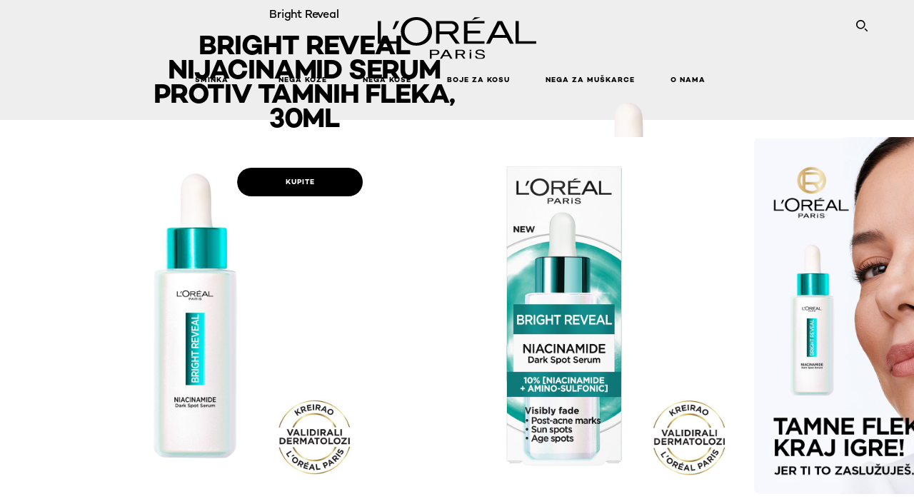

--- FILE ---
content_type: text/html; charset=utf-8
request_url: https://www.loreal-paris.rs/bright-reveal/bright-reveal-nijacinamid-serum-protiv-tamnih-fleka-30ml
body_size: 59330
content:

<!DOCTYPE html>
<html class="no-js no-touch" lang="sr-Latn-RS">
<head>
    


    <script crossorigin="anonymous" src="https://cdnjs.cloudflare.com/ajax/libs/vue/3.5.4/vue.global.prod.min.js"></script>
    <meta data-octopus-release="3.23.0-release00000085" />
    <meta charset="utf-8" />
    <meta http-equiv="X-UA-Compatible" content="IE=edge" />

    <meta name="robots" content="index, follow">


    <!-- /BEGIN Include JavaScript and CSS bundles -->

    <link rel="preload" href="/frontend/fonts/CamptonW05-Bold.2c00dd13.woff2" as="font" type="font/woff2" crossorigin>
 <link rel="preload" href="/frontend/fonts/CamptonW05-Medium.272e795e.woff2" as="font" type="font/woff2" crossorigin>
 <link rel="preload" href="/frontend/fonts/CamptonW05-Book.139dfbd8.woff2" as="font" type="font/woff2" crossorigin>
 <link href="/frontend/css/pdp.153a5780.css" rel="stylesheet" type="text/css">
<script defer fetchpriority="low" type="text/javascript" src="/frontend/js/chunk-vendors.71571e4f.js"></script>
 <script defer fetchpriority="low" type="text/javascript" src="/frontend/js/pdp.eefd303e.js"></script>



    <!-- /END Include JavaScript and CSS bundles -->

    
    
<script>
    var dataLayer = window["dataLayer"] || [];
    if (!window.wsf) { window.wsf = { AnalyticsVariables: {} }; }
    window.wsf.AnalyticsVariables = {"brand":"OAP","language":"sr","country":"RS","siteTypeLevel":"main","factory":"wsf","websiteType":"NON-DTC"};
</script>

<script>
    if (!window.wsf) {
        window.wsf = { AnalyticsVariables: {} };
    }
    window.wsf.AnalyticsVariablesDynamic = {};

window.wsf.AnalyticsVariables.pageCategory = 'product detail page';
     
window.wsf.AnalyticsVariablesDynamic.pagecategory = 'product detail page';
window.wsf.AnalyticsVariablesDynamic.eventcategory = 'content page';
    dataLayer.push(window.wsf.AnalyticsVariables);

</script>


<script type="text/javascript">
    function OapGoogleTagManager() {
        if(typeof(OptanonWrapper) === 'function') {
            window.gtmLoaded = false;
            function OptanonWrapper() {
                window.gtmLoaded = true;
                (function(w, d, s, l, i) {
                    w[l] = w[l] || [];
                    if (typeof (refappSiteLevelPropertys) === "function") {
                        refappSiteLevelPropertys();
                    }
                    if (typeof (pagelevelPropertys) === "function") {
                        pagelevelPropertys();
                    }
                    w[l].push({
                        'gtm.start':
                            new Date().getTime(),
                        event: 'gtm.js'
                    });
                    var f = d.getElementsByTagName(s)[0],
                        j = d.createElement(s),
                        dl = l != 'dataLayer' ? '&l=' + l : '';
                    j.async = true;
                    j.src =
                        '//www.googletagmanager.com/gtm.js?id=' + i + dl;
                    f.parentNode.insertBefore(j, f);
                })(window, document, 'script', 'dataLayer', 'GTM-TJ47B3');
            }
            setTimeout(() => {
                if (!window.gtmLoaded) {
                    OptanonWrapper()
                }
            }, 1000);
        } else {
            function gtmManager() {}
            (function(w, d, s, l, i) {
                w[l] = w[l] || [];

                w[l].push({
                    'gtm.start':
                        new Date().getTime(),
                    event: 'gtm.js'
                });
                var f = d.getElementsByTagName(s)[0],
                    j = d.createElement(s),
                    dl = l != 'dataLayer' ? '&l=' + l : '';
                j.async = true;
                j.src =
                    '//www.googletagmanager.com/gtm.js?id=' + i + dl;
                f.parentNode.insertBefore(j, f);
            })(window, document, 'script', 'dataLayer', 'GTM-TJ47B3');
        }
    }
    OapGoogleTagManager()
    function googleTagManager() {}
</script>

    <meta name="google-site-verification" content="253382726"/>


<script type="application/ld+json">

    {
    "@context":"http://schema.org/",
    "@type" :"Product",
    "@id": "https://www.loreal-paris.rs/bright-reveal/bright-reveal-nijacinamid-serum-protiv-tamnih-fleka-30ml",
    "url" : "https://www.loreal-paris.rs/bright-reveal/bright-reveal-nijacinamid-serum-protiv-tamnih-fleka-30ml",
    "name": "Bright Reveal Bright Reveal Nijacinamid serum protiv tamnih fleka 30ml",
    "image": "https://www.loreal-paris.rs/-/media/project/loreal/brand-sites/oap/emea/adba/products/skin-care/face-care/bright-reveal/bright-reveal-serum.png",
    "description": "Serum validiran od strane dermatologa, ublažava sve vrste tamnih fleka: fleke od sunca. staračke pege, kao i fleke od akni.",
    "sku": "3600524119898",
    "gtin13": "3600524119898",
    "itemReviewed":{
    "@type" :"Thing",
    "name": "Bright Reveal Bright Reveal Nijacinamid serum protiv tamnih fleka 30ml",
    "image": "https://www.loreal-paris.rs/-/media/project/loreal/brand-sites/oap/emea/adba/products/skin-care/face-care/bright-reveal/bright-reveal-serum.png",
    "url" : "https://www.loreal-paris.rs/bright-reveal/bright-reveal-nijacinamid-serum-protiv-tamnih-fleka-30ml"
    }

    }
</script>

<link href="/Refapp-build/refapp-mctb/widget/widget.css?v=1.13.1.3" rel="stylesheet" /><script src="/Refapp-build/refapp-mctb/widget/refapp-mctb.umd.js?v=1.13.1.3"></script><script src="/Refapp-build/ratings-reviews/widget/refapp-ratings-reviews.umd.js?v=2.3.0.1"></script>

<meta name="facebook-domain-verification" content="0rz4h7ynnv3cpxc9w2kyhbxrz2ncz1" />
<meta name="facebook-domain-verification" content="0rz4h7ynnv3cpxc9w2kyhbxrz2ncz1" />

<meta name="facebook-domain-verification" content="0rz4h7ynnv3cpxc9w2kyhbxrz2ncz1" />
<meta name="facebook-domain-verification" content="0rz4h7ynnv3cpxc9w2kyhbxrz2ncz1" />





    <title>Bright reveal nijacinamid serum protiv fleka, 30ml | L'Oréal Paris</title>




<link rel="icon" href="/frontend/static/favicon/favicon.ico" sizes="any">
<link rel="icon" href="/frontend/static/favicon/favicon.svg" type="image/svg+xml">
<link rel="apple-touch-icon" href="/frontend/static/favicon/apple-touch-icon.png">
<link rel="manifest" href="/frontend/static/favicon/manifest.json">




<meta  property="og:description" content="Serum validiran od strane dermatologa, ublažava sve vrste tamnih fleka: fleke od sunca. staračke pege, kao i fleke od akni." /><meta  property="og:image" content="https://www.loreal-paris.rs/-/media/project/loreal/brand-sites/oap/emea/adba/products/skin-care/face-care/bright-reveal/bright-reveal-serum.png" /><meta  property="og:title" content="Bright Reveal Nijacinamid serum protiv tamnih fleka, 30ml" /><meta  property="og:url" content="https://www.loreal-paris.rs/bright-reveal/bright-reveal-nijacinamid-serum-protiv-tamnih-fleka-30ml" />


<meta name="description"  content="Bright Reveal nijacinamid serum, 30ml. Moćni nijacinamid deluje na tamne fleke, uključujući staračke pege i fleke od akni. loreal za tamne fleke." />


<meta name="twitter:description"  content="Pogledajte Bright Reveal Nega lica Bright Reveal Nijacinamid serum protiv tamnih fleka, 30ml koje vam donosi brend L'Oréal Paris. Unapredite vašu rutinu nege i kupujte online naše Nega kože Proizvode." /><meta name="twitter:title"  content="Bright Reveal Nega lica Bright Reveal Nijacinamid serum protiv tamnih fleka, 30ml | L'Oréal Paris" /><meta name="twitter:card"  content="summary_large_image" />

    <meta name="viewport" content="width=device-width, initial-scale=1"/>
    <link rel="canonical" href="https://www.loreal-paris.rs/bright-reveal/bright-reveal-nijacinamid-serum-protiv-tamnih-fleka-30ml"/>


    <link rel="preconnect" href="https://connect.facebook.net" />
    <link rel="preconnect" href="https://www.googletagmanager.com" />
</head>

<body class="default-device bodyclass RSCD        oap-header--transparent " style="" data-guest-id="">
    <!-- BEGIN Inline SVG -->
    <div style="display: none;">
    <svg xmlns="http://www.w3.org/2000/svg" xmlns:xlink="http://www.w3.org/1999/xlink"><defs><symbol viewBox="0 0 16 16" id="arrow-back"><path d="m12.082 15.67.084-.097a1.125 1.125 0 0 0-.006-1.382L6.327 8l5.822-6.178.084-.117c.295-.486.19-1.11-.245-1.461a1.09 1.09 0 0 0-1.545.174L4.05 7.293l-.083.116c-.247.41-.217.92.073 1.287l6.413 6.898.083.092a1.09 1.09 0 0 0 1.452.07l.094-.085Z" /></symbol><symbol viewBox="0 0 6 11" id="arrow-icon"><path d="M.383 11 6 5.5.383 0 0 .372 5.234 5.5 0 10.628z" fill-rule="evenodd" /></symbol><symbol viewBox="0 0 19 39" id="arrow-next"><path d="m2 2 15 17.5L2 37" stroke-width="3" fill="none" fill-rule="evenodd" stroke-linecap="round" stroke-linejoin="round" /></symbol><symbol viewBox="0 0 19 39" id="arrow-prev"><path d="M17 37 2 19.5 17 2" stroke-width="3" fill="none" fill-rule="evenodd" stroke-linecap="round" stroke-linejoin="round" /></symbol><symbol viewBox="0 0 74 74" id="arrow-search"><style>#arrow-search .st0{fill:none;stroke:#9b9b9b;stroke-width:11;stroke-linecap:round}</style><g id="arrow-search_Arrows_Search"><path id="arrow-search_Line" class="st0" d="m6.3 6.2 55.6 61.7" /><path id="arrow-search_Line-Copy" class="st0" d="M6.3 6.2h49.4" /><path id="arrow-search_Line_1_" class="st0" d="M6.3 6.2v49.3" /></g></symbol><symbol fill="none" viewBox="0 0 8 8" id="arrow-top-right"><path fill-rule="evenodd" clip-rule="evenodd" d="M1.133 0a.5.5 0 1 0 0 1h5.165L.146 7.147a.5.5 0 1 0 .708.707l6.144-6.14v5.15a.5.5 0 0 0 1 0V.579a.499.499 0 0 0-.3-.536.498.498 0 0 0-.2-.042H1.133Z" fill="#fff" /></symbol><symbol viewBox="0 0 18 20" id="bag"><g stroke="#FFF" stroke-width="2" fill="none" fill-rule="evenodd"><path d="M1 7v10a2 2 0 0 0 2 2h12a2 2 0 0 0 2-2V7H1ZM5 7h8V5a4 4 0 1 0-8 0v2Z" /></g></symbol><symbol class="icon icon-menu-toggle" aria-hidden="true" viewBox="0 0 100 100" id="burger"><g class="svg-menu-toggle"><path class="line line-1" d="M5 13h90v14H5z" /><path class="line line-2" d="M5 43h90v14H5z" /><path class="line line-3" d="M5 73h90v14H5z" /></g></symbol><symbol viewBox="0 0 40 40" id="carbon-footprint"><g fill="none" fill-rule="evenodd"><circle stroke="#969696" fill="#FFF" cx="20" cy="20" r="19.5" /><path d="M10.954 16.745c1.133 0 2.056.626 2.67 1.809h3.043c-.745-2.96-3.043-4.803-5.729-4.803a5.674 5.674 0 0 0-4.19 1.776A6.09 6.09 0 0 0 5 19.873c0 1.776.55 3.264 1.634 4.465 1.099 1.244 2.653 1.94 4.272 1.911 2.767 0 4.952-1.776 5.712-4.701H13.56c-.614 1.116-1.57 1.725-2.654 1.725-1.585 0-3.01-1.472-3.01-3.383a3.213 3.213 0 0 1 .897-2.244 2.937 2.937 0 0 1 2.161-.901m12.821-2.995a6.214 6.214 0 0 0-4.427 1.762 6.111 6.111 0 0 0-1.848 4.36c0 1.781.58 3.273 1.727 4.477a6.052 6.052 0 0 0 4.531 1.9 6.193 6.193 0 0 0 4.48-1.882 6.226 6.226 0 0 0 1.761-4.443c-.028-3.398-2.798-6.145-6.224-6.173m-.017 9.513c-1.676 0-3.198-1.458-3.198-3.357a3.15 3.15 0 0 1 1.583-2.752 3.203 3.203 0 0 1 3.195 0 3.15 3.15 0 0 1 1.583 2.752c0 1.967-1.42 3.357-3.163 3.357M35 21.274c0-1.003-.787-1.69-2.083-1.69-1.264 0-2.075.833-2.084 2.16h1.473c0-.04-.008-.09-.008-.13 0-.526.242-.825.61-.825.36 0 .578.235.578.639 0 .81-.87 1.764-2.62 2.767v1.222h4.118V24.13H32.9c1.397-.874 2.1-1.925 2.1-2.856" fill="#969696" fill-rule="nonzero" /></g></symbol><symbol viewBox="0 0 28 22" id="check"><path d="m2 10.162 7.84 8.161L25.469 2" stroke-width="4" fill="none" fill-rule="evenodd" stroke-linecap="round" /></symbol><symbol viewBox="0 0 16 16" id="close"><path d="M14.96 1.04c.364.363.305 1.021-.116 1.524l-.103.113L9.418 8l5.323 5.323c.513.513.61 1.246.22 1.637-.364.364-1.022.305-1.525-.116l-.113-.103L8 9.418l-5.323 5.323c-.513.513-1.246.61-1.637.22-.364-.364-.305-1.022.116-1.525l.103-.113L6.582 8 1.259 2.677c-.513-.513-.61-1.246-.22-1.637.364-.364 1.022-.305 1.525.116l.113.103L8 6.582l5.323-5.323c.513-.513 1.246-.61 1.637-.22Z" /></symbol><symbol viewBox="0 0 16 16" id="disabled"><path d="M8 0a8 8 0 1 1 0 16A8 8 0 0 1 8 0Zm5.135 3.854-9.281 9.281a6.6 6.6 0 0 0 9.282-9.282ZM8 1.4a6.6 6.6 0 0 0-5.135 10.746l9.281-9.281A6.572 6.572 0 0 0 8 1.4Z" fill="#000" fill-rule="evenodd" /></symbol><symbol viewBox="0 0 60 60" id="disc"><circle cx="30" cy="30" r="30" fill-rule="evenodd" /></symbol><symbol viewBox="0 0 16 16" id="discontinued"><path d="M8 0a8 8 0 1 1 0 16A8 8 0 0 1 8 0Zm5.135 3.854-9.281 9.281a6.6 6.6 0 0 0 9.282-9.282ZM8 1.4a6.6 6.6 0 0 0-5.135 10.746l9.281-9.281A6.572 6.572 0 0 0 8 1.4Z" fill="#fff" fill-rule="evenodd" /></symbol><symbol viewBox="0 0 17 18" id="edit-pencil"><g fill-rule="nonzero" fill="none"><path d="m14.425 5.904-8.486 8.485-2.828-2.828 8.485-8.486a.997.997 0 0 1 1.414 0l1.415 1.415a.997.997 0 0 1 0 1.414Z" stroke="#000" stroke-width="2" /><path fill="#000" d="m.99 12.268 4.242 4.242-4.95.708zM10.182 3.075l4.242 4.243-1.414 1.414L8.767 4.49z" /></g></symbol><symbol viewBox="0 0 22 15" id="email"><g stroke="#000" stroke-width="2" fill="none" fill-rule="evenodd"><path d="M2.038 1.036h16.988a1 1 0 0 1 1 1v10.88a1 1 0 0 1-1 1H2.038a1 1 0 0 1-1-1V2.037a1 1 0 0 1 1-1Z" /><path d="m1.538 1.478 8.994 7.1M10.532 8.579l8.995-7.1" stroke-linecap="round" /></g></symbol><symbol viewBox="0 0 22 15" id="email-white"><g stroke="#FFF" stroke-width="2" fill="none" fill-rule="evenodd"><path d="M2.038 1.036h16.988a1 1 0 0 1 1 1v10.88a1 1 0 0 1-1 1H2.038a1 1 0 0 1-1-1V2.037a1 1 0 0 1 1-1Z" /><path d="m1.538 1.478 8.994 7.1M10.532 8.579l8.995-7.1" stroke-linecap="round" /></g></symbol><symbol fill="none" viewBox="0 0 4 19" id="exclamation"><path d="M2.164 12.368a.068.068 0 0 1-.069-.068V1.39a.068.068 0 0 1 .137 0V12.3c0 .038-.03.068-.068.068Zm.34 4.568a.341.341 0 1 1-.681 0 .341.341 0 0 1 .682 0Z" fill="#000" stroke="#000" stroke-width="2.045" /></symbol><symbol fill="none" viewBox="0 0 16 14" id="favorite-heart-empty"><path d="M2.013 2.052c-1.351 1.402-1.35 3.66 0 5.063l5.983 5.34c1.997-2.072 3.993-3.262 5.99-5.333a3.667 3.667 0 0 0 0-5.063 3.357 3.357 0 0 0-4.88 0L8.002 3.202l-1.109-1.15a3.357 3.357 0 0 0-4.88 0Z" stroke="#fff" stroke-width="1.5" stroke-linejoin="round" /></symbol><symbol fill="none" viewBox="0 0 16 14" id="favorite-heart-empty-pdp-max-lite"><path d="M2.013 2.052c-1.351 1.402-1.35 3.66 0 5.063l5.983 5.34c1.997-2.072 3.993-3.262 5.99-5.333a3.667 3.667 0 0 0 0-5.063 3.357 3.357 0 0 0-4.88 0L8.002 3.202l-1.109-1.15a3.357 3.357 0 0 0-4.88 0Z" stroke="#000" stroke-width="1.5" stroke-linejoin="round" /></symbol><symbol fill="none" viewBox="0 0 16 14" id="favorite-heart-full"><path d="M2.013 2.052c-1.351 1.402-1.35 3.66 0 5.063l5.983 5.34c1.997-2.072 3.993-3.262 5.99-5.333a3.667 3.667 0 0 0 0-5.063 3.357 3.357 0 0 0-4.88 0L8.002 3.202l-1.109-1.15a3.357 3.357 0 0 0-4.88 0Z" fill="#F2CD95" stroke="#F2CD95" stroke-width="1.5" stroke-linejoin="round" /></symbol><symbol fill="none" viewBox="0 0 16 14" id="favorite-heart-full-pdp-max-lite"><path d="M2.013 2.052c-1.351 1.402-1.35 3.66 0 5.063l5.983 5.34c1.997-2.072 3.993-3.262 5.99-5.333a3.667 3.667 0 0 0 0-5.063 3.357 3.357 0 0 0-4.88 0L8.002 3.202l-1.109-1.15a3.357 3.357 0 0 0-4.88 0Z" fill="#000" stroke="#000" stroke-width="1.5" stroke-linejoin="round" /></symbol><symbol fill="none" viewBox="0 0 16 14" id="favorite-heart-outlined"><path d="M2.013 2.052c-1.351 1.402-1.35 3.66 0 5.063l5.983 5.34c1.997-2.072 3.993-3.262 5.99-5.333a3.667 3.667 0 0 0 0-5.063 3.357 3.357 0 0 0-4.88 0L8.002 3.202l-1.109-1.15a3.357 3.357 0 0 0-4.88 0Z" stroke="#F2CD95" stroke-width="1.5" stroke-linejoin="round" /></symbol><symbol fill="none" viewBox="0 0 16 14" id="favorite-heart-outlined-pdp-max-lite"><path d="M2.013 2.052c-1.351 1.402-1.35 3.66 0 5.063l5.983 5.34c1.997-2.072 3.993-3.262 5.99-5.333a3.667 3.667 0 0 0 0-5.063 3.357 3.357 0 0 0-4.88 0L8.002 3.202l-1.109-1.15a3.357 3.357 0 0 0-4.88 0Z" stroke="#626566" stroke-width="1.5" stroke-linejoin="round" /></symbol><symbol viewBox="0 0 20 17" id="filter"><g transform="translate(1)" fill="none" fill-rule="evenodd"><path d="M.648 2.5H17.51M.648 8.5H17.51M.648 14.5H17.51" stroke="currentColor" stroke-width="2" stroke-linecap="square" /><ellipse fill="currentColor" cx="7.5" cy="2.376" rx="2.5" ry="2.376" /><ellipse fill="currentColor" cx="3.5" cy="8.376" rx="2.5" ry="2.376" /><ellipse fill="currentColor" cx="12.5" cy="14.376" rx="2.5" ry="2.376" /></g></symbol><symbol viewBox="0 0 10.7 6.1" id="ico-arrow-up"><path fill="none" stroke="currentColor" d="m.4 5.7 5-5 5 5" /></symbol><symbol viewBox="0 0 15.9 15" id="ico-facebook"><path fill="currentColor" d="M11.9.1v2.4h-1.5c-.5 0-.8.1-1 .3s-.3.6-.3 1v1.7h2.7l-.4 2.7H9.1V15H6.3V8.2H4V5.5h2.4v-2c0-1.1.3-2 1-2.6S8.8 0 9.9 0c.9 0 1.5 0 2 .1z" /></symbol><symbol viewBox="0 0 15.9 15" id="ico-instagram"><path fill="currentColor" d="M9.6 9.2c.5-.5.7-1 .7-1.6s-.2-1.2-.7-1.6-1-.7-1.6-.7-1.2.2-1.7.7-.7 1-.7 1.6.2 1.2.7 1.6 1 .7 1.6.7 1.2-.2 1.7-.7zm.8-4.1c.7.7 1 1.5 1 2.5s-.3 1.8-1 2.5-1.5 1-2.5 1-1.8-.3-2.5-1-1.1-1.5-1.1-2.5.3-1.8 1-2.5 1.5-1 2.5-1 2 .3 2.6 1zm1.8-1.8c.2.2.2.4.2.6 0 .2-.1.4-.2.6-.1.1-.3.2-.6.2-.2 0-.4-.1-.6-.2-.1-.2-.2-.4-.2-.6s.1-.4.2-.6c.2-.3.4-.3.6-.3.3 0 .5.1.6.3zM8.6 1.9H5.3c-.4 0-.6 0-.9.1-.2 0-.4.1-.5.1-.4.2-.7.3-.9.6s-.3.5-.5.8c0 .1-.1.4-.1.6 0 .3-.1.6-.1.9v5.2c0 .4 0 .7.1.9 0 .3.1.5.2.7.1.2.3.5.4.7.2.2.5.4.8.5.2.1.4.1.7.2.3.1.6.1.9.1h5.2c.4 0 .7 0 .9-.1.3 0 .5-.1.7-.2.3-.1.6-.3.8-.5s.4-.5.5-.8c.1-.2.1-.4.2-.7 0-.3.1-.6.1-.9V4.9c0-.4 0-.7-.1-.9-.1-.2-.3-.5-.3-.6-.1-.3-.3-.6-.5-.8s-.5-.4-.8-.5c-.2-.1-.4-.1-.7-.2-.3 0-.6-.1-.9-.1h-.9c-.3.1-.5.1-1 .1zm6.3 2.8v5.8c-.1 1.3-.4 2.2-1.1 2.9s-1.7 1.1-2.9 1.1H5.1c-1.3-.1-2.2-.4-2.9-1.1S1 11.8.9 10.4V4.6C1 3.4 1.4 2.5 2 1.8S3.7.7 5 .6h5.8c1.3.1 2.2.4 2.9 1.1s1.1 1.7 1.2 3z" /></symbol><symbol viewBox="0 0 512 512" id="ico-mail"><path fill="currentColor" d="M464 88H52c-27.354 0-50 22.214-50 50v240c0 27.57 22.43 50 50 50h412c27.57 0 50-22.43 50-50V138c0-27.419-22.319-50-50-50zm-38.752 40L258 234.302 90.752 128h334.496zM474 378c0 5.514-4.486 10-10 10H52c-5.514 0-10-4.486-10-10V144.41l205.271 130.469a20 20 0 0 0 21.457 0L474 144.41V378z" /></symbol><symbol viewBox="0 0 15.9 15" id="ico-pinterest"><path fill="currentColor" d="M14.1 4c.6 1.1.9 2.2.9 3.5s-.3 2.4-.9 3.5c-.6 1.1-1.5 1.9-2.5 2.5-1.2.7-2.3 1-3.6 1-.7 0-1.3-.1-2-.3.4-.6.6-1.1.7-1.5.1-.2.2-.8.5-1.9.1.2.3.4.7.6.3.2.7.3 1 .3.7 0 1.4-.2 2-.6.6-.4 1-1 1.3-1.7s.5-1.5.5-2.5c0-.7-.2-1.3-.5-2-.4-.6-.9-1.1-1.6-1.5-.8-.4-1.5-.5-2.4-.5-.7 0-1.3 0-1.8.2s-1 .4-1.4.7-.7.6-1 1c-.2.4-.5.8-.5 1.2-.3.4-.3.8-.3 1.2 0 .6.1 1.2.4 1.7s.6.8 1.1 1c.1.1.2 0 .2-.2 0 0 0-.1.1-.3s.1-.2.1-.3 0-.3-.1-.4c-.2-.3-.5-.8-.5-1.3 0-.9.3-1.7 1-2.4S7 4 8.1 4c.9 0 1.6.2 2.1.7s.8 1.2.8 2c0 1-.2 1.9-.6 2.6s-1 1.2-1.6 1.2c-.4 0-.7-.1-.9-.4-.3-.3-.3-.6-.2-1 0-.2.1-.5.2-.9 0-.4.1-.7.2-.9.1-.3.1-.5.1-.7 0-.3-.1-.6-.2-.8-.2-.1-.5-.2-.8-.2-.4 0-.7.2-1 .5-.2.3-.3.8-.3 1.3 0 .4.1.8.2 1.1l-.9 3.8c-.1.4-.1 1-.1 1.6-1.3-.6-2.3-1.4-3-2.6S.9 8.9.9 7.5c0-1.3.3-2.4.9-3.5s1.5-1.9 2.5-2.5 2.3-1 3.6-1 2.4.3 3.5.9 1.9 1.5 2.7 2.6z" /></symbol><symbol viewBox="0 0 15.9 15" id="ico-tumblr"><path fill="currentColor" d="m11.6 12 .8 2.1c-.1.2-.5.4-1 .6s-1.2.3-1.6.3c-.7 0-1.3-.1-1.8-.2-.5-.2-1-.4-1.3-.7-.3-.3-.6-.6-.9-1s-.4-.7-.6-1.1c-.1-.4-.2-.7-.2-1.1V6.1H3.5V4.2c.5-.2.8-.4 1.2-.7s.6-.5.8-.8.4-.6.5-.9.3-.6.3-.9.1-.5.2-.8V0h2.4v3.8H12v2.3H8.9v4.7c0 .2 0 .3.1.5 0 .2.1.3.2.5.1.1.2.2.4.3s.5.1.8.1c.5 0 1-.1 1.2-.2z" /></symbol><symbol viewBox="0 0 15.9 15" id="ico-twitter"><path fill="currentColor" d="M14.9 3.3c-.4.6-.9 1-1.4 1.4v.4c0 .7-.1 1.5-.3 2.2s-.6 1.5-1 2.1c-.5.7-1 1.3-1.6 1.8s-1.4.9-2.3 1.3c-1 .3-2 .5-3 .5-1.6 0-3.1-.4-4.4-1.2h.7c1.3 0 2.5-.4 3.6-1.2-.7 0-1.2-.2-1.7-.6s-.8-.8-1-1.4H3c.3 0 .5 0 .8-.1-.7-.1-1.2-.5-1.6-1s-.6-.9-.6-1.6c.4.2.7.3 1.2.3-.4-.2-.7-.6-1-1-.3-.4-.2-.8-.2-1.3s.1-1 .4-1.4c.7.9 1.6 1.5 2.6 2s2.1.8 3.3.9c0-.2-.1-.4-.1-.6 0-.8.3-1.4.8-2 .5-.5 1.2-.8 2-.8s1.5.3 2.1.9c.6-.1 1.3-.3 1.8-.7-.2.7-.6 1.2-1.3 1.5.6 0 1.1-.2 1.7-.4z" /></symbol><symbol viewBox="0 0 15.9 15" id="ico-youtube"><path fill="currentColor" d="m6.2 9.5 4.3-2.2-4.3-2.2v4.4zM7.9 2h2.9c.9 0 1.6.1 2 .1h1.3c.1 0 .2 0 .3.1.1 0 .2.1.2.1s.2.1.3.2.2.1.3.2c0 0 .1.1.1.2.1.1.1.2.3.5.1.3.2.6.2.9 0 .4.1.8.1 1.2V8c0 .8 0 1.7-.2 2.5 0 .3-.1.6-.2.9s-.2.4-.3.5l-.1.1c-.1.1-.2.2-.3.2s-.2.1-.3.2c-.1 0-.2.1-.2.1-.1 0-.2.1-.3.1h-.5c-1.5.3-3.4.4-5.6.4-1.2 0-2.3 0-3.2-.1-.9 0-1.5 0-1.8-.1h-.7c-.2 0-.4-.1-.5-.1s-.3-.1-.5-.2-.4-.2-.5-.4c0 0-.1-.1-.1-.2-.1 0-.2-.1-.3-.4s-.2-.6-.2-.9c0-.4-.1-.8-.1-1.2V6.9c0-.8 0-1.7.2-2.5 0-.3.1-.6.2-.9.1-.3.1-.4.2-.5l.1-.1c.1-.2.2-.2.3-.3.1-.1.2-.1.3-.2.1 0 .2-.1.2-.1.1 0 .2-.1.3-.1h.6C3.8 2.1 5.7 2 7.9 2z" /></symbol><symbol viewBox="0 0 16 16" id="icon-account"><path d="M11.4 8c.8-.9 1.3-2 1.3-3.2 0-2.6-2.2-4.8-4.8-4.8-2.6 0-4.8 2.2-4.8 4.8 0 1.3.5 2.4 1.3 3.3C1.9 8.9 0 11.2 0 14v1.2c0 .4.3.8.8.8s.8-.3.8-.8V14c0-2.6 2.1-4.7 4.6-4.7.5.2 1.1.3 1.7.3.6 0 1.2-.1 1.8-.3 2.6 0 4.8 2.2 4.8 4.8v1.1c0 .4.3.8.8.8s.8-.3.8-.8v-1.1C16 11.2 14 8.8 11.4 8zm-4.7-.1s-.1 0-.1-.1c-1.1-.5-1.9-1.7-1.9-3C4.7 3 6.2 1.5 8 1.5c1.8 0 3.3 1.5 3.3 3.3 0 1.8-1.5 3.3-3.3 3.3-.5 0-1-.1-1.3-.2z" /></symbol><symbol viewBox="0 0 14 16" id="icon-bell"><g fill-rule="nonzero"><path d="M7 0C4.279 0 2.073 2.182 2.073 4.875v2.504l-1.416 1.4A2.205 2.205 0 0 0 .17 11.2a2.246 2.246 0 0 0 2.073 1.372h9.512c.908 0 1.726-.542 2.073-1.371a2.205 2.205 0 0 0-.486-2.42l-1.416-1.401V4.875C11.927 2.182 9.721 0 7 0Zm5.244 9.867a.677.677 0 0 1 .149.744.69.69 0 0 1-.637.421H2.244a.69.69 0 0 1-.637-.421.677.677 0 0 1 .15-.744l1.872-1.852v-3.14c0-1.842 1.51-3.336 3.371-3.336 1.862 0 3.371 1.494 3.371 3.336v3.14l1.873 1.852ZM4.667 14.857h4.667V16H4.667z" /></g></symbol><symbol fill="none" viewBox="0 0 205 185" id="icon-burger-black"><g clip-path="url(#icon-burger-black_a)" fill="#000"><rect width="204.121" height="19.136" rx="9.568" /><rect y="82.924" width="204.121" height="19.136" rx="9.568" /><rect y="165.849" width="204.121" height="19.136" rx="9.568" /></g><defs></defs></symbol><clipPath id="icon-burger-black_a"><path fill="#fff" d="M0 0h205v185H0z" /></clipPath><symbol fill="none" viewBox="0 0 204 204" id="icon-burger-close-black"><g clip-path="url(#icon-burger-close-black_a)"><path fill-rule="evenodd" clip-rule="evenodd" d="M175.952 175.952c4.16-4.16 3.117-11.947-2.328-17.393l-56.558-56.558 56.56-56.56 1.099-1.2c4.469-5.339 5.092-12.33 1.229-16.192-4.16-4.16-11.947-3.117-17.393 2.328l-56.56 56.56-56.56-56.56-1.2-1.1c-5.34-4.469-12.33-5.091-16.193-1.229-4.16 4.16-3.117 11.947 2.329 17.393L86.936 102 30.38 158.56l-1.1 1.201c-4.468 5.339-5.091 12.329-1.229 16.191 4.16 4.16 11.947 3.118 17.393-2.328L102 117.066l56.558 56.558 1.201 1.099c5.339 4.469 12.329 5.091 16.192 1.229Z" fill="#000" /></g><defs></defs></symbol><clipPath id="icon-burger-close-black_a"><path fill="#fff" d="M0 0h204v204H0z" /></clipPath><symbol viewBox="0 0 10 16" id="icon-chevron"><path class="st0" d="M1.1 15.8c.4.4 1.1.3 1.5-.1l.1-.1 6.4-6.9c.3-.4.3-.9.1-1.3l-.1-.1L2.7.4C2.3-.1 1.6-.1 1.1.2.7.6.6 1.2.9 1.7l.1.1L6.8 8 1 14.2c-.3.4-.3 1 0 1.4l.1.2z" /></symbol><symbol viewBox="0 0 16 16" id="icon-earth"><g fill="#FFF" fill-rule="evenodd"><path d="M10.281 1.267c1.163 1.403 1.918 3.845 1.918 6.677 0 2.832-.755 5.274-1.918 6.677 2.755-.967 4.736-3.595 4.736-6.677 0-3.082-1.981-5.71-4.736-6.677ZM7.944 15.888a.436.436 0 0 1 0-.871c1.835 0 3.385-3.239 3.385-7.073C11.329 4.11 9.779.87 7.944.87a.435.435 0 0 1 0-.87c4.38 0 7.944 3.564 7.944 7.944s-3.564 7.944-7.944 7.944Z" /><path d="M5.608 1.267C2.852 2.234.871 4.862.871 7.944c0 3.082 1.981 5.71 4.737 6.677-1.164-1.403-1.919-3.845-1.919-6.677 0-2.832.755-5.274 1.919-6.677Zm2.336 14.621C3.564 15.888 0 12.324 0 7.944S3.564 0 7.944 0a.435.435 0 1 1 0 .87c-1.835 0-3.385 3.24-3.385 7.074 0 3.834 1.55 7.073 3.385 7.073a.435.435 0 1 1 0 .871Z" /><path d="M7.509.932c-1.638.462-2.95 3.485-2.95 7.012 0 3.527 1.312 6.55 2.95 7.012V.932Zm.435 14.956c-2.386 0-4.255-3.489-4.255-7.944S5.558 0 7.944 0c.241 0 .435.195.435.435v15.017a.435.435 0 0 1-.435.436Z" /><path d="M8.379.932v14.024c1.639-.462 2.95-3.485 2.95-7.012 0-3.527-1.311-6.55-2.95-7.012Zm-.435 14.956a.436.436 0 0 1-.435-.436V.435c0-.24.195-.435.435-.435 2.386 0 4.255 3.489 4.255 7.944s-1.869 7.944-4.255 7.944Z" /><path d="M15.453 8.379H.441a.435.435 0 0 1 0-.87h15.012a.435.435 0 1 1 0 .87" /></g></symbol><symbol viewBox="0 0 15.72 15.99" id="icon-edit-black"><path d="M1.41 11.97a.94.94 0 0 1 .59.3l1.65 1.75a1 1 0 0 1 0 1.41 1 1 0 0 1-.54.26l-1.92.29a1 1 0 0 1-1.2-.84 1.31 1.31 0 0 1 0-.28l.27-2a1 1 0 0 1 1.15-.89Zm12-11.25.12.11 1.33 1.33a2.77 2.77 0 0 1 .22 3.77l-.09.14-8.19 8.18a.95.95 0 0 1-1.4-1.26l.07-.08 5.83-5.83-2.58-2.74-5.91 5.91a.93.93 0 0 1-1.3 0 .92.92 0 0 1-.1-1.22l.06-.08L9.65.72a2.74 2.74 0 0 1 3.76 0Zm-2.36 1.29-.06.07-1 1 2.6 2.71 1.05-1.07a.9.9 0 0 0 0-1.21l-.07-.08-1.3-1.31a.93.93 0 0 0-1.22-.11Z" /></symbol><symbol viewBox="0 0 16 17" id="icon-edit-white"><path fill="#FFF" class="st0" d="M1.4 12.2c.2 0 .4.1.6.3l1.6 1.7c.4.4.4 1 0 1.4-.1.1-.3.2-.5.3l-1.9.3c-.6.1-1.1-.2-1.2-.8v-.3l.3-2c.1-.5.6-.9 1.1-.9zM13.4 1l.1.1 1.3 1.3c1.1 1.1 1.1 2.7.2 3.8v.2l-8.2 8.2c-.3.3-.9.3-1.3 0-.3-.3-.4-.9-.1-1.2l.1-.1 5.8-5.8-2.6-2.9-5.9 5.9c-.3.3-.9.3-1.3 0-.3-.3-.4-.9-.1-1.2l.1-.1L9.7 1c1-1 2.6-1 3.7 0zm-2.3 1.3-1 1L12.7 6l1-1c.3-.3.3-.8 0-1.2l-.1-.1-1.3-1.3c-.4-.3-.9-.4-1.2-.1z" /></symbol><symbol viewBox="0 0 40 40" id="icon-email"><circle cx="20" cy="20" r="20" style="fill:#fff" /><path d="M26.8 15c.7 0 1.2.6 1.2 1.3v8.3c0 .7-.6 1.3-1.3 1.3H14.3c-.7 0-1.2-.6-1.2-1.3v-8.4c0-.7.6-1.3 1.3-1.3l12.4.1zm-11.9 3.2v5.7h11v-5.5l-4.5 3.4c-.3.4-.9.4-1.3.2l-.1-.2-5.1-3.6zm9.5-1.3h-7.8l4 2.9 3.8-2.9z" style="fill:#020202" /></symbol><symbol viewBox="0 0 40 40" id="icon-favorite-black-in-circle-white"><circle cx="124" cy="539" r="20" style="fill:#fff" transform="translate(-104 -519)" /><path d="M20 27.2c-.2 0-.5-.1-.7-.2-2-1.5-6.6-5.1-7.3-7.4-.4-1.1-.2-2.4.5-3.5.7-1.2 2-2 3.5-2.2 1.8-.2 3.1.6 4 1.5.9-1 2.2-1.8 4-1.5 1.5.2 2.7 1 3.5 2.2.7 1.1.8 2.4.5 3.5-.7 2.5-6.2 6.6-7.3 7.4-.2.1-.5.2-.7.2zm-3.4-11h-.3c-1.1.1-1.6.7-1.8 1.1-.3.5-.4 1.1-.3 1.6v.1c.3 1 3.1 3.6 5.8 5.6 2.7-2 5.5-4.6 5.7-5.7v-.1c.2-.4.1-1-.2-1.6-.2-.4-.8-1-1.8-1.1-1.7-.1-2.5 1.6-2.6 1.9-.1.5-.6.9-1.1.9-.6 0-1-.4-1.1-.9-.1-.3-.8-1.8-2.3-1.8z" /></symbol><symbol viewBox="0 0 40 40" id="icon-favorite-black-on-transparent-background"><defs></defs><g clip-path="url(#icon-favorite-black-on-transparent-background_a)" transform="translate(-104 -519)"><path d="M124 545.053s6.275-4.593 6.853-6.807c.579-1.6-.578-3.91-2.993-4.216-2.415-.307-3.685 1.837-3.86 2.718h0c-.175-.881-1.445-3.025-3.86-2.718-2.415.306-3.572 2.615-2.993 4.216.578 2.214 6.854 6.807 6.854 6.807h-.002Z" stroke="#000" stroke-width="2.3" fill="none" stroke-linecap="round" stroke-linejoin="round" /></g></symbol><clipPath id="icon-favorite-black-on-transparent-background_a"><path d="M375 0v667H0V0h375Z" /></clipPath><symbol viewBox="0 0 25 21" id="icon-favorite-thin"><defs><filter id="icon-favorite-thin_b" x="-31.924%" y="-33.247%" filterUnits="userSpaceOnUse" width="140.102%" height="147.852%"><feGaussianBlur stdDeviation="1" in="SourceAlpha" result="i2"></feGaussianBlur><feOffset dy="1" in="i2" result="i3"></feOffset><feColorMatrix values="0 0 0 0.0 0 0 0 0 0.0 0 0 0 0 0.0 0 0 0 0 0.5 0" in="i3"></feColorMatrix></filter></defs><g clip-path="url(#icon-favorite-thin_a)" transform="translate(-28 -366)"><g stroke-width="1.9" fill="none" stroke-linecap="round" stroke-linejoin="round"><path d="M9.499 15s8.517-6.233 9.302-9.237C19.586 3.59 18.016.456 14.738.04c-3.277-.415-5 2.494-5.24 3.69h.003C9.262 2.534 7.538-.375 4.261.04.984.456-.586 3.59.2 5.763.984 8.767 9.501 15 9.501 15H9.5Z" stroke="#000" filter="url(#icon-favorite-thin_b)" transform="translate(31 368)" /><path d="M40.499 383s8.517-6.233 9.302-9.237c.785-2.173-.785-5.307-4.063-5.723-3.277-.415-5 2.494-5.24 3.69h.003c-.239-1.196-1.963-4.105-5.24-3.69-3.277.416-4.847 3.55-4.062 5.723.785 3.004 9.302 9.237 9.302 9.237H40.5Z" stroke="#FFF" /></g></g></symbol><clipPath id="icon-favorite-thin_a"><path d="M375 0v667H0V0h375Z" /></clipPath><symbol viewBox="0 0 16 13" id="icon-favorite-white"><path d="m8.08 1.59-.078.092-.074-.087C7.028.575 5.634-.117 4.02.087 1.18.447-.59 3.232.253 5.57c.213.83 1.03 1.89 2.334 3.175.406.399.853.813 1.336 1.24a51.248 51.248 0 0 0 1.798 1.508l.827.652.872.667c.153.118.35.192.58.192.124-.004.281-.055.471-.154.284-.148.903-.644 1.19-.869a53.677 53.677 0 0 0 2.415-1.996c.483-.426.931-.841 1.337-1.24 1.304-1.284 2.12-2.345 2.36-3.258.818-2.254-.953-5.038-3.794-5.399-1.616-.205-3 .475-3.9 1.503Zm3.66.382c1.59.202 2.573 1.664 2.26 2.824l-.04.127c-.149.553-.816 1.418-1.88 2.467-.38.373-.802.764-1.26 1.168a51.82 51.82 0 0 1-2.328 1.925l-.493.38-.491-.38A51.905 51.905 0 0 1 5.18 8.558c-.458-.404-.88-.795-1.26-1.168-.998-.983-1.646-1.806-1.825-2.291l-.029-.093c-.451-1.26.544-2.825 2.194-3.034 1.36-.172 2.507.854 2.78 1.843l.03.128c.01.045.023.089.04.134l.046.108c.42.855 1.683.57 1.79-.29l.003-.04-.002.01c.269-1.036 1.41-2.068 2.793-1.893Z" fill="#FFF" fill-rule="nonzero" /></symbol><symbol viewBox="0 0 16 16" id="icon-header-search"><path d="M1.8 1.8c-2.4 2.4-2.4 6.4 0 8.8 2.4 2.4 6.4 2.4 8.8 0 2.4-2.4 2.4-6.4 0-8.8-2.4-2.4-6.3-2.4-8.8 0zM9.5 3c1.8 1.8 1.8 4.7 0 6.5-1.8 1.8-4.7 1.8-6.5 0C1.2 7.7 1.2 4.8 3 3c1.8-1.7 4.6-1.8 6.4-.1l.1.1zm3.2 8.7c-.3-.2-.7-.2-1 .1-.3.3-.3.8 0 1.1l3 2.9.1.1c.3.2.7.2 1-.1.3-.3.3-.8 0-1.1l-3.1-3z" style="fill-rule:evenodd;clip-rule:evenodd" /></symbol><symbol viewBox="0 0 10 10" id="icon-remove-black"><path d="M1.8.3 5 3.5 8.2.3c.4-.4 1-.4 1.4-.1l.1.1c.4.4.4 1.1 0 1.5L6.5 5l3.2 3.2c.4.4.4 1 .1 1.4l-.1.1c-.4.4-1.1.4-1.5 0L5 6.5 1.8 9.7c-.4.4-1 .4-1.4.1l-.1-.1c-.4-.4-.4-1.1 0-1.5L3.5 5 .3 1.8C-.1 1.4-.1.8.2.4L.3.3c.4-.4 1.1-.4 1.5 0z" /></symbol><symbol viewBox="0 0 10 10" id="icon-remove-white"><path fill="#FFF" class="st0" d="M1.8.3 5 3.5 8.2.3c.4-.4 1-.4 1.4-.1l.1.1c.4.4.4 1.1 0 1.5L6.5 5l3.2 3.2c.4.4.4 1 .1 1.4l-.1.1c-.4.4-1.1.4-1.5 0L5 6.5 1.8 9.7c-.4.4-1 .4-1.4.1l-.1-.1c-.4-.4-.4-1.1 0-1.5L3.5 5 .3 1.8C-.1 1.4-.1.8.2.4L.3.3c.4-.4 1.1-.4 1.5 0z" /></symbol><symbol viewBox="0 0 28 28" id="icon-switch"><style>#icon-switch .st0{fill:#fff}</style><defs><path id="icon-switch_SVGID_1_" d="M21 5.1c1 0 1.9.8 1.9 1.8v14c0 1-.8 1.9-1.9 1.9H7c-1 0-1.8-.8-1.8-1.9V7C5.1 6 6 5.1 7 5.1h14zm0 1.7H7c-.1 0-.2.1-.2.2v14c0 .1.1.1.2.1h14c.1 0 .1-.1.1-.1V7c0-.1 0-.2-.1-.2z" /></defs><use xlink:href="#icon-switch_SVGID_1_" style="overflow:visible;fill:#fff" /><path class="st0" d="M8.3-5.1c.4 0 .7.1 1 .4l2 1.9c.3.3.3.8 0 1.2-.3.3-.9.3-1.2 0L9-2.6v5.8c0 .2-.1.4-.3.6-.1.1-.3.2-.5.2-.5 0-.9-.4-.9-.9v-5.7l-.7 1c-.3.3-.9.3-1.2 0-.3-.4-.3-.9 0-1.2l1.9-1.9c.2-.3.6-.4 1-.4z" transform="rotate(90 5.259 8.109)" /><path class="st0" d="M8.3 5.1c.4 0 .7.1 1 .4l2 1.9c.3.3.3.8 0 1.2-.3.3-.9.3-1.2 0L9 7.6v5.8c0 .2-.1.4-.3.6-.2.1-.4.2-.6.2-.5 0-.8-.4-.8-.8V7.7l-.7.9c-.3.3-.9.3-1.2 0-.3-.3-.3-.8 0-1.2l1.9-1.9c.2-.2.6-.4 1-.4z" transform="matrix(0 1 1 0 4.278 8.75)" /></symbol><clipPath id="icon-switch_SVGID_2_"><use xlink:href="#icon-switch_SVGID_1_" style="overflow:visible" /></clipPath><symbol fill="none" viewBox="0 0 21 18" id="icon-tick"><path fill-rule="evenodd" clip-rule="evenodd" d="M17.797 1.208a1.544 1.544 0 0 1 2.229-.1c.593.56.676 1.48.223 2.14l-.125.16-12.72 14.338L.441 9.924a1.666 1.666 0 0 1 .095-2.3 1.542 1.542 0 0 1 2.086-.045l.143.142L7.4 12.927 17.797 1.209Z" fill="#000" /></symbol><symbol viewBox="0 0 75 20" id="loreal-paris-logo"><defs><path id="loreal-paris-logo_a" d="M0 0h75v20H0z" /></defs><g fill="none" fill-rule="evenodd"><path d="M9.784 11.481h-8.27V1.833H0v10.83h9.784v-1.182ZM8.122 5.664l2.038-3.831H8.52L7 5.663h1.122Zm10.124 6.569c-3.037 0-5.54-2.442-5.54-5.384 0-2.94 2.385-5.498 5.658-5.498a5.494 5.494 0 0 1 5.538 5.498c0 2.942-2.62 5.384-5.656 5.384ZM18.298 0c-4.39 0-7.381 3.096-7.381 6.845 0 3.947 3.305 6.731 7.381 6.731 4.076 0 7.38-2.744 7.38-6.73 0-3.75-3.03-6.846-7.38-6.846Zm15.957 6.84H29.2V3.115h5.23c1.204 0 1.882.563 2.126 1.276.16.49.057 1.134-.209 1.571-.437.725-1.267.878-2.093.878Zm1.296 1.296c2.479-.663 2.72-2.51 2.709-3.17-.149-1.934-1.45-3.133-3.793-3.133h-6.822v10.83h1.556V8.121h4.44l3.267 4.542h1.96s-2.35-3.057-3.317-4.527Zm19.663.369 2.593-5.175 2.626 5.175h-5.219Zm1.539-6.672-5.503 10.83h1.86l1.408-2.803h6.6l1.421 2.803h1.841l-5.508-10.83h-2.12ZM75 11.48h-8.27V1.833h-1.514v10.83H75v-1.182ZM48.635.084h-2.803l-1.31 1.472L48.634.084Zm-.15 7.612V6.498h-6.022V3.012h8.018v-1.18h-9.679v10.831h9.68v-1.182h-8.02V7.696h6.023ZM43.46 19.843h.776V16.75h-.776v3.092Zm-.005-3.55h.776v-.777h-.776v.777Zm5.932 1.243-1.667-.284c-.341-.06-.691-.18-.691-.548 0-.656.837-.759 1.333-.759.659 0 1.407.211 1.447.88h.74c-.032-.476-.236-1.38-2.276-1.38-1.415 0-2.01.662-2.01 1.337 0 .754.863.952 1.245 1.018l1.196.206c.959.168 1.244.313 1.244.765 0 .62-.96.729-1.53.729-.747 0-1.609-.23-1.609-1.013h-.74c0 .405.097.766.593 1.097.26.175.684.416 1.765.416 1 0 2.285-.283 2.285-1.308 0-.686-.57-1.023-1.325-1.156Zm-18.082.553 1.074-1.904h.019l.99 1.904h-2.083Zm.607-2.548-2.52 4.326h.933l.7-1.26h2.69l.662 1.26h.99l-2.428-4.326h-1.027Zm5.734 2h1.627c.734 0 1.232-.193 1.232-.777 0-.549-.523-.724-1.198-.724h-1.661v1.5Zm3.892 2.295h-.923l-1.235-1.756c-.015-.022-.045-.034-.076-.04h.04a.1.1 0 0 0-.04 0h-1.658v1.827h-.818V15.54h2.723c1.122 0 1.796.518 1.796 1.217 0 .498-.33 1.049-1.187 1.225l1.378 1.854ZM27.101 17.54h-1.627v-1.5h1.66c.675 0 1.198.174 1.198.723 0 .584-.498.777-1.231.777Zm.278-2h-2.724v4.326h.819v-1.826h1.905c1.316 0 1.796-.68 1.796-1.283 0-.7-.674-1.217-1.796-1.217Z" fill="#fff" mask="url(#loreal-paris-logo_b)" /></g></symbol><mask id="loreal-paris-logo_b" fill="#fff"><use xlink:href="#loreal-paris-logo_a" /></mask><symbol viewBox="0 0 23 23" id="media-pause-icon"><g transform="translate(1 1)" stroke="#FFF" fill="none" fill-rule="evenodd"><circle cx="10.374" cy="10.374" r="10.374" /><g stroke-linecap="round" stroke-width="1.5"><path d="M7.5 5v10M13.5 5v10" /></g></g></symbol><symbol viewBox="0 0 23 23" id="media-play-icon"><g transform="translate(1 1)" fill="none" fill-rule="evenodd"><circle stroke="#FFF" cx="10.374" cy="10.374" r="10.374" /><path d="M7 5.859v8.3a.5.5 0 0 0 .739.44l7.47-4.061a.5.5 0 0 0 .008-.875l-7.47-4.24A.5.5 0 0 0 7 5.86Z" fill="#FFF" /></g></symbol><symbol fill="none" viewBox="0 0 22 20" id="my-account"><path clip-rule="evenodd" d="M6.482 5.731a4.236 4.236 0 0 1 4.23-4.231 4.237 4.237 0 0 1 4.234 4.231c0 1.285-.588 2.424-1.495 3.201a4.194 4.194 0 0 1-2.738 1.031A4.188 4.188 0 0 1 7.98 8.934c-.91-.776-1.498-1.917-1.498-3.203Zm8.689 3.596a5.702 5.702 0 0 0 1.275-3.596A5.738 5.738 0 0 0 10.713 0a5.738 5.738 0 0 0-5.731 5.731c0 1.362.479 2.614 1.276 3.599C2.303 10.574.2 13.716 0 18.719a.75.75 0 0 0 .718.78c.417.057.763-.305.78-.719.186-4.651 2.19-7.369 6.097-8.245a5.695 5.695 0 0 0 6.24-.003c3.913.874 5.92 3.594 6.107 8.248a.75.75 0 0 0 .748.72l.03-.001a.75.75 0 0 0 .72-.78c-.2-5.009-2.307-8.151-6.27-9.392Z" fill="currentColor" fill-rule="evenodd" /></symbol><symbol viewBox="0 0 8 8" id="open-new-window"><g fill-rule="nonzero" stroke="#fff" stroke-width="2" fill="none" stroke-linecap="round"><path d="M1 1.035V7h5.978M4.01 3.987l2.962-2.93M7 2.965V1H5" /></g></symbol><symbol viewBox="0 0 44 44" id="pause"><path d="M15.5 0c-1.103 0-2 .897-2 2v40c0 1.103.897 2 2 2s2-.897 2-2V2c0-1.103-.897-2-2-2zm13 0c-1.103 0-2 .897-2 2v40c0 1.103.897 2 2 2s2-.897 2-2V2c0-1.103-.897-2-2-2z" /></symbol><symbol viewBox="0 0 512 512" id="play"><path d="M133 440a35.37 35.37 0 0 1-17.5-4.67c-12-6.8-19.46-20-19.46-34.33V111c0-14.37 7.46-27.53 19.46-34.33a35.13 35.13 0 0 1 35.77.45l247.85 148.36a36 36 0 0 1 0 61l-247.89 148.4A35.5 35.5 0 0 1 133 440Z" /></symbol><symbol viewBox="0 0 24 26" id="play-white-border"><path d="M21.067 15.485 5.485 24.363A3 3 0 0 1 1 21.756V4a3 3 0 0 1 4.485-2.607l15.582 8.879a3 3 0 0 1 0 5.213Z" stroke="#fff" stroke-width="2" fill="none" fill-rule="evenodd" /></symbol><symbol viewBox="0 0 27 27" id="plus"><g stroke-width="4" fill="none" fill-rule="evenodd" stroke-linecap="round"><path d="M24.814 13.5H2.186M13.5 2.186v22.628" /></g></symbol><symbol viewBox="0 0 22 15" fill="none" id="schedule"><path d="M16.102 9.583v1.836c0 1.091-.735 1.984-1.633 1.984H2.633C1.735 13.403 1 12.51 1 11.42V3.48c0-1.092.735-1.985 1.633-1.985h11.836c.898 0 1.633.893 1.633 1.985v1.885L21 1v12.9l-4.898-4.317zM3.45 5.465h4.897" stroke="#fff" stroke-miterlimit="10" stroke-linecap="round" stroke-linejoin="round" /></symbol><symbol viewBox="0 0 20 20" id="search"><g stroke-width="2" stroke-linecap="round" stroke-linejoin="bevel" fill="none" fill-rule="evenodd"><path d="M13.292 3.937a6.615 6.615 0 1 1-9.355 9.355 6.615 6.615 0 0 1 9.355-9.355ZM15.29 15.388l3.93 3.93" /></g></symbol><symbol viewBox="0 0 512 512" id="sound-available"><path d="M391 256c0-35.5-21.7-65.9-52.5-78.7l-16.4 39.4c15.4 6.4 26.2 21.6 26.2 39.4 0 17.7-10.8 32.9-26.2 39.4l16.4 39.4c30.8-13 52.5-43.4 52.5-78.9zM371.3 98.5l-16.4 39.4c46.3 19.3 78.8 64.9 78.8 118.1 0 53.3-32.5 98.8-78.8 118.1l16.4 39.4c61.7-25.7 105-86.5 105-157.5S433 124.2 371.3 98.5zM49.7 149.3v213.3H135L284.3 512V0L135 149.3H49.7z" /></symbol><symbol viewBox="0 0 36 36" id="sound-muted"><path class="clr-i-solid clr-i-solid-path-1" d="M24.87 6.69a12.42 12.42 0 0 1 3.88 19.61l1.42 1.42a14.43 14.43 0 0 0-4.43-22.84 1 1 0 0 0-.87 1.8Z" /><path class="clr-i-solid clr-i-solid-path-2" d="m27.3 27.67-3.84-3.84-.57-.57L4.63 5 3.21 6.41 8.8 12H3a1 1 0 0 0-1 1v10a1 1 0 0 0 1 1h5.83l9.51 8.3a1 1 0 0 0 1.66-.75V23.2l5.59 5.59c-.17.1-.34.2-.51.29a1 1 0 0 0 .9 1.79c.37-.19.72-.4 1.08-.62l2.14 2.14L30.61 31l-3.25-3.25Z" /><path class="clr-i-solid clr-i-solid-path-3" d="M22.69 12.62A6.27 6.27 0 0 1 25.8 18a6.17 6.17 0 0 1-1.42 3.92l1.42 1.42a8.16 8.16 0 0 0 2-5.34 8.28 8.28 0 0 0-4.1-7.11 1 1 0 1 0-1 1.73Z" /><path class="clr-i-solid clr-i-solid-path-4" d="M20 4.62a1 1 0 0 0-1.66-.75l-6.42 5.6L20 17.54Z" /><path fill="none" d="M0 0h36v36H0z" /></symbol><symbol viewBox="0 0 512 512" id="sound-not-available"><path d="M214.986 24.477 99.224 140.238H0v231.524h99.224l115.762 115.761h16.537V24.477zM512 191.685l-35.081-35.081-64.315 64.315-64.317-64.315-35.079 35.081L377.523 256l-64.315 64.315 35.079 35.081 64.317-64.315 64.315 64.315L512 320.315 447.683 256z" /></symbol><symbol viewBox="0 0 16 14" id="tick"><path d="M13.861.997a1.237 1.237 0 0 1 1.74-.076c.462.42.527 1.11.173 1.606l-.097.12L5.756 13.4.324 7.534a1.215 1.215 0 0 1 .074-1.726 1.238 1.238 0 0 1 1.628-.034l.111.107 3.614 3.904 8.11-8.788Z" fill-rule="evenodd" /></symbol><symbol viewBox="0 0 13 18" id="trash-closed"><g fill-rule="nonzero" fill="none"><path d="m2.913 16-.818-9h8.81l-.818 9H2.913Z" stroke="#000" stroke-width="2" /><path d="M1 3h11a1 1 0 0 1 1 1v1H0V4a1 1 0 0 1 1-1ZM6 0h1a1 1 0 0 1 1 1v1H5V1a1 1 0 0 1 1-1Z" fill="#000" /></g></symbol><symbol viewBox="0 0 14 20" id="trash-opened"><g fill-rule="nonzero" fill="none"><path d="m2.913 19-.818-9h8.81l-.818 9H2.913Z" stroke="#FFF" stroke-width="2" /><g fill="#FFF"><path d="m2.058 3.56 10.625 2.846a1 1 0 0 1 .707 1.225l-.259.966L.574 5.232l.26-.965a1 1 0 0 1 1.224-.708ZM7.664 1.956l.966.259a1 1 0 0 1 .707 1.224l-.259.966-2.897-.776.258-.966a1 1 0 0 1 1.225-.707Z" /></g></g></symbol><symbol viewBox="0 0 40 40" id="water-footprint"><g fill="none" fill-rule="evenodd"><circle stroke="#969696" fill="#FFF" cx="20" cy="20" r="19.5" /><path d="M20.412 7.7a.542.542 0 0 0-.838 0c-1.78 2.346-8.434 11.516-8.434 15.836.025 4.958 3.982 8.964 8.854 8.964 4.872 0 8.83-4.006 8.854-8.964 0-4.32-6.653-13.49-8.435-15.836m2.32 21.622a.774.774 0 0 1-.337.051.89.89 0 0 1-.787-.462c-.153-.396.04-.834.45-1.025 3.319-1.231 3.036-4.924 2.98-4.976a.75.75 0 0 1 .371-.695.915.915 0 0 1 .847-.052c.272.123.45.369.47.645.224 1.641-.45 5.18-3.994 6.514" fill="#969696" fill-rule="nonzero" /></g></symbol><symbol viewBox="0 0 60 60" id="wow-badge-round"><path d="M60 30a3.93 3.93 0 0 0-.16-1.17 1.12 1.12 0 0 0-.05-.13 15.62 15.62 0 0 0-1.35-3c-.39-.72-.69-1.27-.91-1.75a14.67 14.67 0 0 1-.66-4.38c0-.85-.11-1.57-.19-2.19-.24-2.65-1-3.47-3.31-4.72a14.47 14.47 0 0 1-6-6c-1.47-2.8-2.31-3.21-6.84-3.51-3.6-.23-4.05-.35-6.81-1.82l-.14-.06A6.94 6.94 0 0 0 30 0a3.93 3.93 0 0 0-1.17.16h-.13a15.62 15.62 0 0 0-3 1.35c-.7.49-1.27.74-1.7.96a14.67 14.67 0 0 1-4.38.66c-.85.05-1.57.11-2.19.19-2.65.24-3.47.95-4.72 3.31a14.47 14.47 0 0 1-6 6C3.84 14.11 3.43 15 3.13 19.48c-.23 3.6-.35 4.05-1.82 6.81l-.06.14A6.94 6.94 0 0 0 0 30a3.93 3.93 0 0 0 .16 1.17 1.12 1.12 0 0 0 0 .13 15.62 15.62 0 0 0 1.35 3c.39.72.69 1.27.91 1.75a14.67 14.67 0 0 1 .66 4.38c.05.85.11 1.57.19 2.19.24 2.65.95 3.47 3.31 4.72a14.47 14.47 0 0 1 6 6c1.47 2.8 2.31 3.21 6.84 3.51 3.6.23 4.05.35 6.81 1.82l.14.06A6.94 6.94 0 0 0 30 60a3.93 3.93 0 0 0 1.17-.16l.13-.05a15.62 15.62 0 0 0 3-1.35c.72-.39 1.27-.69 1.75-.91a14.67 14.67 0 0 1 4.38-.66c.85 0 1.57-.11 2.19-.19 2.65-.24 3.47-1 4.72-3.31a14.47 14.47 0 0 1 6-6c2.8-1.47 3.21-2.31 3.51-6.84.23-3.6.35-4.05 1.82-6.81l.06-.14A6.94 6.94 0 0 0 60 30Z" fill="currentColor" /></symbol><symbol viewBox="0 0 42 34" id="wow-quotes"><path d="M13 3.3C.2 10.9-4.2 27.8 5.3 32.7c3.5 1.8 9 1.2 11.8-1.3 4.7-4.2 2.7-12.3-3.6-14.4-3.1-1-3.4-1.4-2.9-3.8 1-4 2.3-6.4 5.7-10C18 1.5 19.2 0 18.9 0 18.6 0 16 1.5 13 3.3zM34.5 5.1c-5 4.6-8.5 12.5-8.5 19 0 3.1.7 4.7 2.9 7 1.9 2.3 6.3 3.1 9.9.9 4.6-4.3 3.8-11.1-1.6-14.5-2.7-1.7-3.1-2.4-2.6-5 .3-1.7 1.7-4.9 3-7.3C39 2.9 39.8 1 39.5 1s-2.5 1.8-5 4.1z" fill="currentColor" /></symbol></defs></svg>
</div>

    <!-- /END Inline SVG -->

    <script>
        var html = document.querySelector('html')
        html.classList.remove('no-js')
        if (('ontouchstart' in window) || window.DocumentTouch && document instanceof DocumentTouch) {
            html.classList.remove('no-touch')
            html.classList.add('has-touch')
        }
    </script>

        <div class="oap-pdp-layout oap-pdp-layout--is-pdp-max-lite -theme-light" style="--oap-pdp-accent-color:#000000;--oap-pdp-cta-text-color:#000000;--oap-pdp-cta-background-color:#F2CD95;--oap-pdp-start-gradient-color:#EEEEEE;--oap-pdp-end-gradient-color:#EEEEEE;">

    
<div class="component plain-html">
    <div class="component-content">
    </div>
</div><div class="component plain-html">
    <div class="component-content">
    </div>
</div>
<div class="component plain-html">
    <div class="component-content">
    </div>
</div><div class="component plain-html">
    <div class="component-content">
    </div>
</div>
    <div id="main-container">
        
<a href="#main" class="goToContent" aria-hidden="false">Go to content</a>

<header class="oap-header oap-header--container oap-header--signed-elements " role="banner">
    <div class="oap-header__main">
        <div class="oap-header__wrapper" v-megamenu:barscroll  v-navigation-height>

            


<div class="oap-header__utilities">

        <div class="oap-header__logo-wrapper">
        <header-logo logo="/-/media/project/loreal/brand-sites/oap/shared/baseline/navigationext/loreal-paris-black-logo.svg" class=""
                     alt=""
                     mex-logo="/-/media/men_expert_logo-2.png"
                     mex-logo-alt=""
                     colorsonic-logo="/-/media/project/loreal/brand-sites/oap/shared/baseline/navigationext/loreal-paris-black-logo.svg"
                     colorsonic-logo-alt=""
                     h1-home-page-title="Loreal Paris homepage"
                     bmag-logo=""
                     bmag-logo-alt="">
        </header-logo>
    </div>


    <div class="oap-header__beauty-genius-header-icon">
        
    </div>

    

    

    

        <div class="oap-search"
         role="search"
         v-search:limit="3" aria-labelledby="oap-search">
        <input class="oap-search__checkbox" aria-labelledby="oap-search-input"
               type="checkbox"
               tabindex="-1">
        <button aria-expanded="false" class="oap-search__label -open">
            <span class="is-sr-only">Search this site</span>
            <svg aria-hidden="true" class="icon">
                <use xmlns:xlink="http://www.w3.org/1999/xlink" xlink:href="#icon-header-search"></use>
            </svg>
        </button>
        <form class="oap-search__form" action="/stranica-za-pretraživanje"
              method="get" role="search" novalidate aria-labelledby="oap-search-form">
            <label for="search-field"
                   class="is-sr-only">
                Search: Enter 3 characters minimum
            </label>
            <input id="search-field"
                   class="oap-search__form-item oap-search__input"
                   aria-label="Search: Enter 3 characters minimum"
                   type="text"
                   id="oap-search-input"
                   required
                   autocomplete="off"
                   aria-owns="oap-search-suggestions-list__list"
                   aria-expanded="false"
                   pattern=".{3,}"
                   name="q"
                   placeholder="Pretraži...">

            <button class="oap-search__form-item oap-search__button"
                    type="submit"
                    data-tag-wrapper
                    data-tag-ecommerce="undefined"
                    data-tag-category="internal search"
                    data-tag-action="display"
                    data-tag-label="Search"
                    v-tag:useractionevent.dom
                    title="Search">
                <span class="is-sr-only">Search this site</span>
                <svg aria-hidden="true" class="icon">
                    <use xmlns:xlink="http://www.w3.org/1999/xlink" xlink:href="#search"></use>
                </svg>
            </button>

            <button class="oap-search__form-item oap-search__label -close">
                <span class="is-sr-only">Clear search</span>
                <svg aria-hidden="true" class="icon">
                    <use xmlns:xlink="http://www.w3.org/1999/xlink" xlink:href="#close"></use>
                </svg>
            </button>
        </form>
        <div class="oap-click-overlay"></div>
    </div>

<script>
    document.addEventListener('DOMContentLoaded', () => {
        const searchFieldEl = document.getElementById("search-field");

        if (!searchFieldEl) return; 
        const regexp =  /^[\p{L}\u0900-\u097F\s]+$/u;

        searchFieldEl.addEventListener("paste", (e) => {
            const value = e.target.value;
            const clipboardData = e.clipboardData || window.clipboardData;
            const clipboardVal = clipboardData.getData("text/plain");
            
            const isValid = regexp.test(clipboardVal);
            if (!isValid)  e.preventDefault();
        });

        searchFieldEl.addEventListener("keydown", (e) => {
            const key = e.key;

            const isValid = regexp.test(key);
            if (!isValid)  e.preventDefault();
        })
    });
</script>


    <nav role="navigation" aria-label="Main menu" class="navigation">
    <overlay></overlay>
    <button class="navigation__burger" aria-expanded="false" v-megamenu:burger aria-label="Open navigation menu">
        <span class="navigation__burger--open">
            <span class="is-sr-only"></span>
            <svg aria-hidden="true" class="icon">
                <use xmlns:xlink="http://www.w3.org/1999/xlink" xlink:href="#icon-burger-black"></use>
            </svg>
        </span>
        <span class="navigation__burger--close">
            <span class="is-sr-only"></span>
            <svg aria-hidden="true" class="icon">
                <use xmlns:xlink="http://www.w3.org/1999/xlink" xlink:href="#icon-burger-close-black"></use>
            </svg>
        </span>
    </button>
    

<ul class="navigationList" >
    <li>
        

    </li>
            <li data-tag-wrapper class="navigationList__item" >
                <a href="/sminka"
                   aria-expanded="false"
                   class="navigationList__trigger"
                   role="button"
                   v-megamenu:togglepanel="{index:0}"
                   data-tag-wrapper
                   data-tag-category="main menu navigation"
                   data-tag-event-name="menu_click"
                   data-tag-click-area="header"
                   data-tag-breadcrumb="šminka::Tips &amp; Trends::makeup"
                   data-tag-action="select::header"
                   data-tag-label="šminka::Tips &amp; Trends::makeup "
                   v-tag:useractionevent.dom>
                    Šminka
                    <span class="navigationList__arrow"></span>
                </a>
                <div class="navigation__panelWrapper" v-megamenu:panel="{index:0}">
                    <div class="navigation__animationWrapper">
                        <div class="navigation__backWrapper">
                            <button class="navigation__backLabel" v-megamenu:backreturn="{index:0}" >
                                <span class="navigationList__arrow"></span>
                                Šminka
                            </button>
                        </div>



                            <switcher which="9c6c3026-83bd-4998-9556-226aeaca7c41" switch1="Products" switch2="Tips &amp; Trends">
                            <template #title>
                                <p>I&#39;m looking for:</p>
                            </template>
                        

                                <template #panel1><div class="navigation__panelContentWrapper">
                            <!-- #region Products Left section -->


    <div class="navigation__productListWrapper -fourColumns">
        <div class="navigation__productListWrapper--row">
                    <collapsable tagname="section" identifier="unique-id-5fa6a233-202a-4f25-bc89-a3a2afc0c1e3" current-index="current-index-5fa6a233-202a-4f25-bc89-a3a2afc0c1e3" :force-mobile=false>
                        <template #indicator>
                            <span class="collapsable__indicator"></span>
                        </template>
                        <template #title>
                                <span class="collapsable__title" id="unique-id-5fa6a233-202a-4f25-bc89-a3a2afc0c1e3">Šminka za lice</span>
                        </template>
                        <template #content>
                            <ul class="collapsable__content">
                                    <li data-tag-wrapper>
                                        <a href="https://www.loreal-paris.rs/sminka/sminka-za-lice?product-type=prajmeri-i-fiksatori" data-tag-action="select::header" data-tag-event-name="menu_click" data-tag-label="šminka::products::šminka za lice::prajmeri i fiksatori" data-tag-category="main menu navigation" data-tag-breadcrumb="šminka::products::šminka za lice::prajmeri i fiksatori" data-tag-click-area="header" v-tag:useractionevent.dom="" >Prajmeri i fiksatori</a>
                                    </li>
                                    <li data-tag-wrapper>
                                        
                                    </li>
                                    <li data-tag-wrapper>
                                        <a href="/sminka-za-lice/tecni-puder" data-tag-action="select::header" data-tag-event-name="menu_click" data-tag-label="šminka::products::šminka za lice::tečni puder" data-tag-category="main menu navigation" data-tag-breadcrumb="šminka::products::šminka za lice::tečni puder" data-tag-click-area="header" v-tag:useractionevent.dom="" >Tečni puder</a>
                                    </li>
                                    <li data-tag-wrapper>
                                        
                                    </li>
                                    <li data-tag-wrapper>
                                        <a href="/sminka-za-lice/puder-za-lice" data-tag-action="select::header" data-tag-event-name="menu_click" data-tag-label="šminka::products::šminka za lice::puder za lice" data-tag-category="main menu navigation" data-tag-breadcrumb="šminka::products::šminka za lice::puder za lice" data-tag-click-area="header" v-tag:useractionevent.dom="" >Puder za lice</a>
                                    </li>
                                    <li data-tag-wrapper>
                                        <a href="/sminka-za-lice/bronzer" data-tag-action="select::header" data-tag-event-name="menu_click" data-tag-label="šminka::products::šminka za lice::bronzer" data-tag-category="main menu navigation" data-tag-breadcrumb="šminka::products::šminka za lice::bronzer" data-tag-click-area="header" v-tag:useractionevent.dom="" >Bronzer</a>
                                    </li>
                                    <li data-tag-wrapper>
                                        <a href="/sminka-za-lice/korektor" data-tag-action="select::header" data-tag-event-name="menu_click" data-tag-label="šminka::products::šminka za lice::korektor" data-tag-category="main menu navigation" data-tag-breadcrumb="šminka::products::šminka za lice::korektor" data-tag-click-area="header" v-tag:useractionevent.dom="" >Korektor</a>
                                    </li>
                                    <li data-tag-wrapper>
                                        <a href="/sminka-za-lice/hajlajter" data-tag-action="select::header" data-tag-event-name="menu_click" data-tag-label="šminka::products::šminka za lice::hajlajter" data-tag-category="main menu navigation" data-tag-breadcrumb="šminka::products::šminka za lice::hajlajter" data-tag-click-area="header" v-tag:useractionevent.dom="" >Hajlajter</a>
                                    </li>
                                    <li data-tag-wrapper>
                                        <a href="/sminka-za-lice/rumenilo" data-tag-action="select::header" data-tag-event-name="menu_click" data-tag-label="šminka::products::šminka za lice::rumenilo" data-tag-category="main menu navigation" data-tag-breadcrumb="šminka::products::šminka za lice::rumenilo" data-tag-click-area="header" v-tag:useractionevent.dom="" >Rumenilo</a>
                                    </li>
                                                                    <li data-tag-wrapper class="collapsable__listItemAlt">
                                        <a href="/sminka/sminka-za-lice" data-tag-action="select::header" data-tag-event-name="menu_click" data-tag-label="šminka::products::pogledajte sve naše proizvode za šminku za lice" data-tag-category="main menu navigation" data-tag-breadcrumb="šminka::products::pogledajte sve naše proizvode za šminku za lice" data-tag-click-area="header" v-tag:useractionevent.dom="" >POGLEDAJTE SVE NAŠE PROIZVODE ZA ŠMINKU ZA LICE</a>
                                    </li>
                            </ul>
                        </template>
                    </collapsable>
                    <collapsable tagname="section" identifier="unique-id-096c0d78-ff3d-4637-b978-0421ed1cf841" current-index="current-index-096c0d78-ff3d-4637-b978-0421ed1cf841" :force-mobile=false>
                        <template #indicator>
                            <span class="collapsable__indicator"></span>
                        </template>
                        <template #title>
                                <span class="collapsable__title" id="unique-id-096c0d78-ff3d-4637-b978-0421ed1cf841">Šminka za usne</span>
                        </template>
                        <template #content>
                            <ul class="collapsable__content">
                                    <li data-tag-wrapper>
                                        <a href="/sminka-za-usne/ruz-za-usne" data-tag-action="select::header" data-tag-event-name="menu_click" data-tag-label="šminka::products::šminka za usne::ruž za usne" data-tag-category="main menu navigation" data-tag-breadcrumb="šminka::products::šminka za usne::ruž za usne" data-tag-click-area="header" v-tag:useractionevent.dom="" >Ruž za usne</a>
                                    </li>
                                    <li data-tag-wrapper>
                                        <a href="/sminka-za-usne/tecni-ruz-za-usne" data-tag-action="select::header" data-tag-event-name="menu_click" data-tag-label="šminka::products::šminka za usne::tečni ruž za usne" data-tag-category="main menu navigation" data-tag-breadcrumb="šminka::products::šminka za usne::tečni ruž za usne" data-tag-click-area="header" v-tag:useractionevent.dom="" >Tečni ruž za usne</a>
                                    </li>
                                    <li data-tag-wrapper>
                                        <a href="/sminka-za-usne/sjaj-za-usne" data-tag-action="select::header" data-tag-event-name="menu_click" data-tag-label="šminka::products::šminka za usne::sjaj za usne" data-tag-category="main menu navigation" data-tag-breadcrumb="šminka::products::šminka za usne::sjaj za usne" data-tag-click-area="header" v-tag:useractionevent.dom="" >Sjaj za usne</a>
                                    </li>
                                    <li data-tag-wrapper>
                                        
                                    </li>
                                                                    <li data-tag-wrapper class="collapsable__listItemAlt">
                                        <a href="/sminka/sminka-za-usne" data-tag-action="select::header" data-tag-event-name="menu_click" data-tag-label="šminka::products::pogledajte sve naše proizvode za šminku za usne" data-tag-category="main menu navigation" data-tag-breadcrumb="šminka::products::pogledajte sve naše proizvode za šminku za usne" data-tag-click-area="header" v-tag:useractionevent.dom="" >POGLEDAJTE SVE NAŠE PROIZVODE ZA ŠMINKU ZA USNE</a>
                                    </li>
                            </ul>
                        </template>
                    </collapsable>
                    <collapsable tagname="section" identifier="unique-id-7f815a83-210e-4794-9a61-77b784836e2b" current-index="current-index-7f815a83-210e-4794-9a61-77b784836e2b" :force-mobile=false>
                        <template #indicator>
                            <span class="collapsable__indicator"></span>
                        </template>
                        <template #title>
                                <span class="collapsable__title" id="unique-id-7f815a83-210e-4794-9a61-77b784836e2b">Šminka za oči</span>
                        </template>
                        <template #content>
                            <ul class="collapsable__content">
                                    <li data-tag-wrapper>
                                        
                                    </li>
                                    <li data-tag-wrapper>
                                        <a href="/sminka-za-oci/maskara" data-tag-action="select::header" data-tag-event-name="menu_click" data-tag-label="šminka::products::šminka za oči::maskara" data-tag-category="main menu navigation" data-tag-breadcrumb="šminka::products::šminka za oči::maskara" data-tag-click-area="header" v-tag:useractionevent.dom="" >Maskara</a>
                                    </li>
                                    <li data-tag-wrapper>
                                        <a href="/sminka-za-oci/ajlajner" data-tag-action="select::header" data-tag-event-name="menu_click" data-tag-label="šminka::products::šminka za oči::ajlajneri i olovke za oči" data-tag-category="main menu navigation" data-tag-breadcrumb="šminka::products::šminka za oči::ajlajneri i olovke za oči" data-tag-click-area="header" v-tag:useractionevent.dom="" >Ajlajneri i olovke za oči</a>
                                    </li>
                                    <li data-tag-wrapper>
                                        <a href="https://www.loreal-paris.rs/sminka/sminka-za-oci?product-type=obrve" data-tag-action="select::header" data-tag-event-name="menu_click" data-tag-label="šminka::products::šminka za oči::obrve" data-tag-category="main menu navigation" data-tag-breadcrumb="šminka::products::šminka za oči::obrve" data-tag-click-area="header" v-tag:useractionevent.dom="" >Obrve</a>
                                    </li>
                                    <li data-tag-wrapper>
                                        
                                    </li>
                                                                    <li data-tag-wrapper class="collapsable__listItemAlt">
                                        <a href="/sminka/sminka-za-oci" data-tag-action="select::header" data-tag-event-name="menu_click" data-tag-label="šminka::products::pogledajte sve naše proizvode za šminku za oči" data-tag-category="main menu navigation" data-tag-breadcrumb="šminka::products::pogledajte sve naše proizvode za šminku za oči" data-tag-click-area="header" v-tag:useractionevent.dom="" >POGLEDAJTE SVE NAŠE PROIZVODE ZA ŠMINKU ZA OČI</a>
                                    </li>
                            </ul>
                        </template>
                    </collapsable>
                    <collapsable tagname="section" identifier="unique-id-9f81c1e1-5bbe-46eb-8ae1-a4a508409c88" current-index="current-index-9f81c1e1-5bbe-46eb-8ae1-a4a508409c88" :force-mobile=false>
                        <template #indicator>
                            <span class="collapsable__indicator"></span>
                        </template>
                        <template #title>
                                <span class="collapsable__title" id="unique-id-9f81c1e1-5bbe-46eb-8ae1-a4a508409c88">Linije proizvoda</span>
                        </template>
                        <template #content>
                            <ul class="collapsable__content">
                                    <li data-tag-wrapper>
                                        <a href="/sminka-za-oci/telescopic" data-tag-action="select::header" data-tag-event-name="menu_click" data-tag-label="šminka::products::linije proizvoda::telescopic" data-tag-category="main menu navigation" data-tag-breadcrumb="šminka::products::linije proizvoda::telescopic" data-tag-click-area="header" v-tag:useractionevent.dom="" >Telescopic</a>
                                    </li>
                                    <li data-tag-wrapper>
                                        <a href="/sminka-za-usne/color-riche" data-tag-action="select::header" data-tag-event-name="menu_click" data-tag-label="šminka::products::linije proizvoda::color riche" data-tag-category="main menu navigation" data-tag-breadcrumb="šminka::products::linije proizvoda::color riche" data-tag-click-area="header" v-tag:useractionevent.dom="" >Color Riche</a>
                                    </li>
                                    <li data-tag-wrapper>
                                        <a href="/sminka-za-lice/infaillible" data-tag-action="select::header" data-tag-event-name="menu_click" data-tag-label="šminka::products::linije proizvoda::infaillible - face" data-tag-category="main menu navigation" data-tag-breadcrumb="šminka::products::linije proizvoda::infaillible - face" data-tag-click-area="header" v-tag:useractionevent.dom="" >Infaillible - Face</a>
                                    </li>
                                    <li data-tag-wrapper>
                                        <a href="/sminka-za-usne/infaillible" data-tag-action="select::header" data-tag-event-name="menu_click" data-tag-label="šminka::products::linije proizvoda::infaillible - lip" data-tag-category="main menu navigation" data-tag-breadcrumb="šminka::products::linije proizvoda::infaillible - lip" data-tag-click-area="header" v-tag:useractionevent.dom="" >Infaillible - Lip</a>
                                    </li>
                                    <li data-tag-wrapper>
                                        <a href="/sminka-za-lice/true-match" data-tag-action="select::header" data-tag-event-name="menu_click" data-tag-label="šminka::products::linije proizvoda::true match" data-tag-category="main menu navigation" data-tag-breadcrumb="šminka::products::linije proizvoda::true match" data-tag-click-area="header" v-tag:useractionevent.dom="" >True Match</a>
                                    </li>
                                    <li data-tag-wrapper>
                                        <a href="/sminka-za-lice/lumi" data-tag-action="select::header" data-tag-event-name="menu_click" data-tag-label="šminka::products::linije proizvoda::lumi" data-tag-category="main menu navigation" data-tag-breadcrumb="šminka::products::linije proizvoda::lumi" data-tag-click-area="header" v-tag:useractionevent.dom="" >Lumi</a>
                                    </li>
                                    <li data-tag-wrapper>
                                        <a href="/sminka-za-oci/lash-paradise" data-tag-action="select::header" data-tag-event-name="menu_click" data-tag-label="šminka::products::linije proizvoda::lash paradise" data-tag-category="main menu navigation" data-tag-breadcrumb="šminka::products::linije proizvoda::lash paradise" data-tag-click-area="header" v-tag:useractionevent.dom="" >Lash Paradise</a>
                                    </li>
                                    <li data-tag-wrapper>
                                        <a href="/sminka-za-oci/infaillible" data-tag-action="select::header" data-tag-event-name="menu_click" data-tag-label="šminka::products::linije proizvoda::infaillible - eye" data-tag-category="main menu navigation" data-tag-breadcrumb="šminka::products::linije proizvoda::infaillible - eye" data-tag-click-area="header" v-tag:useractionevent.dom="" >Infaillible - Eye</a>
                                    </li>
                                    <li data-tag-wrapper>
                                        <a href="/sminka-za-usne/paradise" data-tag-action="select::header" data-tag-event-name="menu_click" data-tag-label="šminka::products::linije proizvoda::plump ambition" data-tag-category="main menu navigation" data-tag-breadcrumb="šminka::products::linije proizvoda::plump ambition" data-tag-click-area="header" v-tag:useractionevent.dom="" >Plump Ambition</a>
                                    </li>
                                                            </ul>
                        </template>
                    </collapsable>
        </div>


    </div>
                            <!-- #endregion -->
                            <!-- #region Products Right section -->

    <div class="navigation__needsListWrapper">
        
    </div>

                            <!-- #endregion -->
                                </div></template>
                                                        <template #panel2><div class="navigation__panelContentWrapper -tipsAndTrends">
                            <div class="navigation__evergreenListWrapper">

<oap-slider oap-scroller-aria-label="scroll">
            <a class="isSrOnly isSrOnlyFocusable" href="#skip-slider-0bd72ca8-682c-475f-8a8d-eea03880c60d">Skip the slider: Related Articles</a>
        <ul class="oap-slider__list">
                    <li class="oap-slider__item -active">
                        <div class="articleTile -hasExtraContent" data-tag-wrapper>
                            <div class="articleTile__wrapper">
                                <div class="articleTile__imageWrapper image__loading" v-imageloaded>
                                    <img alt="Kako izbrati pravi korektor za preprečevanje podočnjakov Hero" aria-hidden="true" class="lazyload" data-sizes="50vw,(min-width: 999px) 25vw,(min-width: 1200px) 15vw" data-srcset="/-/media/project/loreal/brand-sites/oap/emea/adba/articles/skin-care/humanity/war-on-your-wrinkles-article.jpg?cx=0.65&amp;cy=0.56&amp;cw=170&amp;ch=253&amp;hash=4F04A3D4C38A823264A66F1FB0115F4A 170w,/-/media/project/loreal/brand-sites/oap/emea/adba/articles/skin-care/humanity/war-on-your-wrinkles-article.jpg?cx=0.65&amp;cy=0.56&amp;cw=233&amp;ch=347&amp;hash=74AFA78BD2FDB1C5CCB80D808B02ADD2 233w,/-/media/project/loreal/brand-sites/oap/emea/adba/articles/skin-care/humanity/war-on-your-wrinkles-article.jpg?cx=0.65&amp;cy=0.56&amp;cw=340&amp;ch=506&amp;hash=2198DE11C8F74C961D3E93CECB4F481A 340w,/-/media/project/loreal/brand-sites/oap/emea/adba/articles/skin-care/humanity/war-on-your-wrinkles-article.jpg?cx=0.65&amp;cy=0.56&amp;cw=466&amp;ch=694&amp;hash=446907137948D26BF3D9ED6427130F06 466w" src="[data-uri]" />
                                    <noscript>
                                        <img alt="Kako izbrati pravi korektor za preprečevanje podočnjakov Hero" data-sizes="" data-srcset="/-/media/project/loreal/brand-sites/oap/emea/adba/articles/skin-care/humanity/war-on-your-wrinkles-article.jpg?cx=0.65&amp;cy=0.56&amp;cw=466&amp;ch=694&amp;hash=446907137948D26BF3D9ED6427130F06 466w" src="[data-uri]" />
                                    </noscript>
                                </div>

                                <div class="articleTile__titleWrapper">
                                    <a href="/korektori--recite-zbogom-panda-oima"
                                    data-tag-category="main menu navigation"
                                    data-tag-action="select::header"
                                    data-tag-event-name="menu_click"
                                    data-tag-click_area="header"
                                    data-tag-breadcrumb="makeup::Tips & Trends::korektori : recite zbogom „panda očima”"
                                    data-tag-label="makeup::Tips & Trends::korektori : recite zbogom „panda očima”"
                                    v-tag:useractionevent.dom>
                                                <span class="articleTile__title">
                                                    Korektori : recite zbogom „panda očima”
                                                </span>

                                    </a>
                                </div>

                            </div>
                            </div>
                    </li>
                    <li class="oap-slider__item">
                        <div class="articleTile -hasExtraContent" data-tag-wrapper>
                            <div class="articleTile__wrapper">
                                <div class="articleTile__imageWrapper image__loading" v-imageloaded>
                                    <img alt="Šminka namenjena osetljivom tipu kože, članak o tome da li vaša šminka prouzrokuje pojavu zapaljenskih reakcija na koži" aria-hidden="true" class="lazyload" data-sizes="50vw,(min-width: 999px) 25vw,(min-width: 1200px) 15vw" data-srcset="/-/media/project/loreal/brand-sites/oap/emea/adba/articles/skin-care/contextualized/makeup-for-sensitive-skin-is-your-makeup-causing-flare-ups-article.jpg?cx=0.27&amp;cy=0.58&amp;cw=170&amp;ch=253&amp;hash=3AD74A948C80C54D8272647E6AB1DAE7 170w,/-/media/project/loreal/brand-sites/oap/emea/adba/articles/skin-care/contextualized/makeup-for-sensitive-skin-is-your-makeup-causing-flare-ups-article.jpg?cx=0.27&amp;cy=0.58&amp;cw=233&amp;ch=347&amp;hash=0EA9D8ACFACE1CE103F189CB83749B79 233w,/-/media/project/loreal/brand-sites/oap/emea/adba/articles/skin-care/contextualized/makeup-for-sensitive-skin-is-your-makeup-causing-flare-ups-article.jpg?cx=0.27&amp;cy=0.58&amp;cw=340&amp;ch=506&amp;hash=EE335A4E0E15BEA179C14423C6F49BF0 340w,/-/media/project/loreal/brand-sites/oap/emea/adba/articles/skin-care/contextualized/makeup-for-sensitive-skin-is-your-makeup-causing-flare-ups-article.jpg?cx=0.27&amp;cy=0.58&amp;cw=466&amp;ch=694&amp;hash=C5C0382A03B7BD0E6B2BDA56FBA6DDFF 466w" src="[data-uri]" />
                                    <noscript>
                                        <img alt="Šminka namenjena osetljivom tipu kože, članak o tome da li vaša šminka prouzrokuje pojavu zapaljenskih reakcija na koži" data-sizes="" data-srcset="/-/media/project/loreal/brand-sites/oap/emea/adba/articles/skin-care/contextualized/makeup-for-sensitive-skin-is-your-makeup-causing-flare-ups-article.jpg?cx=0.27&amp;cy=0.58&amp;cw=466&amp;ch=694&amp;hash=C5C0382A03B7BD0E6B2BDA56FBA6DDFF 466w" src="[data-uri]" />
                                    </noscript>
                                </div>

                                <div class="articleTile__titleWrapper">
                                    <a href="/trend-bez-sminke-da-li-ste-spremni-da-pokusate"
                                    data-tag-category="main menu navigation"
                                    data-tag-action="select::header"
                                    data-tag-event-name="menu_click"
                                    data-tag-click_area="header"
                                    data-tag-breadcrumb="makeup::Tips & Trends::trend bez sminke da li ste spremni da pokusate"
                                    data-tag-label="makeup::Tips & Trends::trend bez sminke da li ste spremni da pokusate"
                                    v-tag:useractionevent.dom>
                                                <span class="articleTile__title">
                                                    Trend bez šminke: da li ste spremni da pokušate?
                                                </span>

                                    </a>
                                </div>

                            </div>
                            </div>
                    </li>

        </ul>
    
    <template #controls>
        <oap-carousel-controls type="arrows"
                               item-selector=".oap-slider__item"
                               >
        </oap-carousel-controls>
    </template>
    <template #link>
        <a href='/asopis-o-zdravlju-i-lepoti'
           data-tag-wrapper
           data-tag-category="main menu navigation"
           data-tag-action="select::header"
           data-tag-event-name="menu_click"
           data-tag-click_area="header"
           data-tag-breadcrumb="makeup::Tips & Trends::pogledajte sve članke"
           data-tag-label="makeup::Tips & Trends::pogledajte sve članke"
           v-tag:useractionevent.dom>Pogledajte sve članke</a>
    </template>
</oap-slider>

<oap-slider oap-scroller-aria-label="scroll">
            <a class="isSrOnly isSrOnlyFocusable" href="#skip-slider-1cbf5c99-4303-4d37-a032-0ac8d2ccf071">Skip the slider: Related Articles</a>
        <ul class="oap-slider__list">
                    <li class="oap-slider__item -active">
                        <div class="articleTile -hasExtraContent" data-tag-wrapper>
                            <div class="articleTile__wrapper">
                                <div class="articleTile__imageWrapper image__loading" v-imageloaded>
                                    <img alt="Kako izbrati pravi korektor za preprečevanje podočnjakov Hero" aria-hidden="true" class="lazyload" data-sizes="50vw,(min-width: 999px) 25vw,(min-width: 1200px) 15vw" data-srcset="/-/media/project/loreal/brand-sites/oap/emea/adba/articles/skin-care/humanity/war-on-your-wrinkles-article.jpg?cx=0.65&amp;cy=0.56&amp;cw=170&amp;ch=253&amp;hash=4F04A3D4C38A823264A66F1FB0115F4A 170w,/-/media/project/loreal/brand-sites/oap/emea/adba/articles/skin-care/humanity/war-on-your-wrinkles-article.jpg?cx=0.65&amp;cy=0.56&amp;cw=233&amp;ch=347&amp;hash=74AFA78BD2FDB1C5CCB80D808B02ADD2 233w,/-/media/project/loreal/brand-sites/oap/emea/adba/articles/skin-care/humanity/war-on-your-wrinkles-article.jpg?cx=0.65&amp;cy=0.56&amp;cw=340&amp;ch=506&amp;hash=2198DE11C8F74C961D3E93CECB4F481A 340w,/-/media/project/loreal/brand-sites/oap/emea/adba/articles/skin-care/humanity/war-on-your-wrinkles-article.jpg?cx=0.65&amp;cy=0.56&amp;cw=466&amp;ch=694&amp;hash=446907137948D26BF3D9ED6427130F06 466w" src="[data-uri]" />
                                    <noscript>
                                        <img alt="Kako izbrati pravi korektor za preprečevanje podočnjakov Hero" data-sizes="" data-srcset="/-/media/project/loreal/brand-sites/oap/emea/adba/articles/skin-care/humanity/war-on-your-wrinkles-article.jpg?cx=0.65&amp;cy=0.56&amp;cw=466&amp;ch=694&amp;hash=446907137948D26BF3D9ED6427130F06 466w" src="[data-uri]" />
                                    </noscript>
                                </div>

                                <div class="articleTile__titleWrapper">
                                    <a href="/korektori--recite-zbogom-panda-oima"
                                    data-tag-category="main menu navigation"
                                    data-tag-action="select::header"
                                    data-tag-event-name="menu_click"
                                    data-tag-click_area="header"
                                    data-tag-breadcrumb="makeup::Tips & Trends::korektori : recite zbogom „panda očima”"
                                    data-tag-label="makeup::Tips & Trends::korektori : recite zbogom „panda očima”"
                                    v-tag:useractionevent.dom>
                                                <span class="articleTile__title">
                                                    Korektori : recite zbogom „panda očima”
                                                </span>

                                    </a>
                                </div>

                            </div>
                            </div>
                    </li>
                    <li class="oap-slider__item">
                        <div class="articleTile -hasExtraContent" data-tag-wrapper>
                            <div class="articleTile__wrapper">
                                <div class="articleTile__imageWrapper image__loading" v-imageloaded>
                                    <img alt="Šminka namenjena osetljivom tipu kože, članak o tome da li vaša šminka prouzrokuje pojavu zapaljenskih reakcija na koži" aria-hidden="true" class="lazyload" data-sizes="50vw,(min-width: 999px) 25vw,(min-width: 1200px) 15vw" data-srcset="/-/media/project/loreal/brand-sites/oap/emea/adba/articles/skin-care/contextualized/makeup-for-sensitive-skin-is-your-makeup-causing-flare-ups-article.jpg?cx=0.27&amp;cy=0.58&amp;cw=170&amp;ch=253&amp;hash=3AD74A948C80C54D8272647E6AB1DAE7 170w,/-/media/project/loreal/brand-sites/oap/emea/adba/articles/skin-care/contextualized/makeup-for-sensitive-skin-is-your-makeup-causing-flare-ups-article.jpg?cx=0.27&amp;cy=0.58&amp;cw=233&amp;ch=347&amp;hash=0EA9D8ACFACE1CE103F189CB83749B79 233w,/-/media/project/loreal/brand-sites/oap/emea/adba/articles/skin-care/contextualized/makeup-for-sensitive-skin-is-your-makeup-causing-flare-ups-article.jpg?cx=0.27&amp;cy=0.58&amp;cw=340&amp;ch=506&amp;hash=EE335A4E0E15BEA179C14423C6F49BF0 340w,/-/media/project/loreal/brand-sites/oap/emea/adba/articles/skin-care/contextualized/makeup-for-sensitive-skin-is-your-makeup-causing-flare-ups-article.jpg?cx=0.27&amp;cy=0.58&amp;cw=466&amp;ch=694&amp;hash=C5C0382A03B7BD0E6B2BDA56FBA6DDFF 466w" src="[data-uri]" />
                                    <noscript>
                                        <img alt="Šminka namenjena osetljivom tipu kože, članak o tome da li vaša šminka prouzrokuje pojavu zapaljenskih reakcija na koži" data-sizes="" data-srcset="/-/media/project/loreal/brand-sites/oap/emea/adba/articles/skin-care/contextualized/makeup-for-sensitive-skin-is-your-makeup-causing-flare-ups-article.jpg?cx=0.27&amp;cy=0.58&amp;cw=466&amp;ch=694&amp;hash=C5C0382A03B7BD0E6B2BDA56FBA6DDFF 466w" src="[data-uri]" />
                                    </noscript>
                                </div>

                                <div class="articleTile__titleWrapper">
                                    <a href="/trend-bez-sminke-da-li-ste-spremni-da-pokusate"
                                    data-tag-category="main menu navigation"
                                    data-tag-action="select::header"
                                    data-tag-event-name="menu_click"
                                    data-tag-click_area="header"
                                    data-tag-breadcrumb="makeup::Tips & Trends::trend bez sminke da li ste spremni da pokusate"
                                    data-tag-label="makeup::Tips & Trends::trend bez sminke da li ste spremni da pokusate"
                                    v-tag:useractionevent.dom>
                                                <span class="articleTile__title">
                                                    Trend bez šminke: da li ste spremni da pokušate?
                                                </span>

                                    </a>
                                </div>

                            </div>
                            </div>
                    </li>

        </ul>
    
    <template #controls>
        <oap-carousel-controls type="arrows"
                               item-selector=".oap-slider__item"
                               >
        </oap-carousel-controls>
    </template>
    <template #link>
        <a href='/asopis-o-zdravlju-i-lepoti'
           data-tag-wrapper
           data-tag-category="main menu navigation"
           data-tag-action="select::header"
           data-tag-event-name="menu_click"
           data-tag-click_area="header"
           data-tag-breadcrumb="makeup::Tips & Trends::pogledajte sve članke"
           data-tag-label="makeup::Tips & Trends::pogledajte sve članke"
           v-tag:useractionevent.dom>Pogledajte sve članke</a>
    </template>
</oap-slider>


                            </div>
                                </div></template>
                                                    </switcher>
                    </div>
                </div>
        </li>
        <li data-tag-wrapper class="navigationList__item" >
        </li>
        <li data-tag-wrapper class="navigationList__item" >
                <a href="/nega-koze"
                   aria-expanded="false"
                   class="navigationList__trigger"
                   role="button"
                   v-megamenu:togglepanel="{index:2}"
                   data-tag-wrapper
                   data-tag-category="main menu navigation"
                   data-tag-event-name="menu_click"
                   data-tag-click-area="header"
                   data-tag-breadcrumb="nega kože::Tips &amp; Trends::skincare"
                   data-tag-action="select::header"
                   data-tag-label="nega kože::Tips &amp; Trends::skincare "
                   v-tag:useractionevent.dom>
                    Nega kože
                    <span class="navigationList__arrow"></span>
                </a>
                <div class="navigation__panelWrapper" v-megamenu:panel="{index:2}">
                    <div class="navigation__animationWrapper">
                        <div class="navigation__backWrapper">
                            <button class="navigation__backLabel" v-megamenu:backreturn="{index:2}" >
                                <span class="navigationList__arrow"></span>
                                Nega kože
                            </button>
                        </div>



                            <switcher which="e831f6de-28ab-4f22-a85c-cd98805e80b5" switch1="Products" switch2="Tips &amp; Trends">
                            <template #title>
                                <p>I&#39;m looking for:</p>
                            </template>
                        

                                <template #panel1><div class="navigation__panelContentWrapper">
                            <!-- #region Products Left section -->


    <div class="navigation__productListWrapper -fourColumns">
        <div class="navigation__productListWrapper--row">
                    <collapsable tagname="section" identifier="unique-id-783eea3d-d14e-4cc9-80d6-740252b277a7" current-index="current-index-783eea3d-d14e-4cc9-80d6-740252b277a7" :force-mobile=false>
                        <template #indicator>
                            <span class="collapsable__indicator"></span>
                        </template>
                        <template #title>
                                <span class="collapsable__title" id="unique-id-783eea3d-d14e-4cc9-80d6-740252b277a7">Nega lica</span>
                        </template>
                        <template #content>
                            <ul class="collapsable__content">
                                    <li data-tag-wrapper>
                                        <a href="/nega-lica/dnevna-nega" data-tag-action="select::header" data-tag-event-name="menu_click" data-tag-label="nega kože::products::nega lica::dnevna nega" data-tag-category="main menu navigation" data-tag-breadcrumb="nega kože::products::nega lica::dnevna nega" data-tag-click-area="header" v-tag:useractionevent.dom="" >Dnevna nega</a>
                                    </li>
                                    <li data-tag-wrapper>
                                        <a href="/nega-lica/serum-za-lice" data-tag-action="select::header" data-tag-event-name="menu_click" data-tag-label="nega kože::products::nega lica::serum za lice" data-tag-category="main menu navigation" data-tag-breadcrumb="nega kože::products::nega lica::serum za lice" data-tag-click-area="header" v-tag:useractionevent.dom="" >Serum za lice</a>
                                    </li>
                                    <li data-tag-wrapper>
                                        <a href="/nega-lica/nocna-nega" data-tag-action="select::header" data-tag-event-name="menu_click" data-tag-label="nega kože::products::nega lica::noćna nega" data-tag-category="main menu navigation" data-tag-breadcrumb="nega kože::products::nega lica::noćna nega" data-tag-click-area="header" v-tag:useractionevent.dom="" >Noćna nega</a>
                                    </li>
                                    <li data-tag-wrapper>
                                        <a href="/nega-lica/krema-za-podrucje-oko-ociju" data-tag-action="select::header" data-tag-event-name="menu_click" data-tag-label="nega kože::products::nega lica::krema za područje oko očiju" data-tag-category="main menu navigation" data-tag-breadcrumb="nega kože::products::nega lica::krema za područje oko očiju" data-tag-click-area="header" v-tag:useractionevent.dom="" >Krema za područje oko očiju</a>
                                    </li>
                                    <li data-tag-wrapper>
                                        <a href="/nega-lica/maska-za-lice" data-tag-action="select::header" data-tag-event-name="menu_click" data-tag-label="nega kože::products::nega lica::maska za lice" data-tag-category="main menu navigation" data-tag-breadcrumb="nega kože::products::nega lica::maska za lice" data-tag-click-area="header" v-tag:useractionevent.dom="" >Maska za lice</a>
                                    </li>
                                                                    <li data-tag-wrapper class="collapsable__listItemAlt">
                                        <a href="/nega-koze/nega-lica" data-tag-action="select::header" data-tag-event-name="menu_click" data-tag-label="nega kože::products::pogledajte sve naše proizvode za negu lica" data-tag-category="main menu navigation" data-tag-breadcrumb="nega kože::products::pogledajte sve naše proizvode za negu lica" data-tag-click-area="header" v-tag:useractionevent.dom="" >POGLEDAJTE SVE NAŠE PROIZVODE ZA NEGU LICA</a>
                                    </li>
                            </ul>
                        </template>
                    </collapsable>
                    <collapsable tagname="section" identifier="unique-id-c78d0795-42d6-4e9a-8f7f-9bd28cc65db9" current-index="current-index-c78d0795-42d6-4e9a-8f7f-9bd28cc65db9" :force-mobile=false>
                        <template #indicator>
                            <span class="collapsable__indicator"></span>
                        </template>
                        <template #title>
                                <span class="collapsable__title" id="unique-id-c78d0795-42d6-4e9a-8f7f-9bd28cc65db9">Čišćenje lica</span>
                        </template>
                        <template #content>
                            <ul class="collapsable__content">
                                    <li data-tag-wrapper>
                                        <a href="/nega-lica/gel-za-ciscenje-lica" data-tag-action="select::header" data-tag-event-name="menu_click" data-tag-label="nega kože::products::čišćenje lica::gel za čišćenje lica" data-tag-category="main menu navigation" data-tag-breadcrumb="nega kože::products::čišćenje lica::gel za čišćenje lica" data-tag-click-area="header" v-tag:useractionevent.dom="" >Gel za čišćenje lica</a>
                                    </li>
                                    <li data-tag-wrapper>
                                        <a href="/nega-lica/micelarna-voda" data-tag-action="select::header" data-tag-event-name="menu_click" data-tag-label="nega kože::products::čišćenje lica::micelarna voda" data-tag-category="main menu navigation" data-tag-breadcrumb="nega kože::products::čišćenje lica::micelarna voda" data-tag-click-area="header" v-tag:useractionevent.dom="" >Micelarna voda</a>
                                    </li>
                                    <li data-tag-wrapper>
                                        <a href="/nega-lica/piling-za-lice" data-tag-action="select::header" data-tag-event-name="menu_click" data-tag-label="nega kože::products::čišćenje lica::piling za lice" data-tag-category="main menu navigation" data-tag-breadcrumb="nega kože::products::čišćenje lica::piling za lice" data-tag-click-area="header" v-tag:useractionevent.dom="" >Piling za lice</a>
                                    </li>
                                                            </ul>
                        </template>
                    </collapsable>
                    <collapsable tagname="section" identifier="unique-id-7f27e5b6-129b-4828-97ce-62c4f1f80e41" current-index="current-index-7f27e5b6-129b-4828-97ce-62c4f1f80e41" :force-mobile=false>
                        <template #indicator>
                            <span class="collapsable__indicator"></span>
                        </template>
                        <template #title>
                                <span class="collapsable__title" id="unique-id-7f27e5b6-129b-4828-97ce-62c4f1f80e41">Potrebe</span>
                        </template>
                        <template #content>
                            <ul class="collapsable__content">
                                    <li data-tag-wrapper>
                                        <a href="/nega-lica/koza-sa-znakovima-starenja" data-tag-action="select::header" data-tag-event-name="menu_click" data-tag-label="nega kože::products::potrebe::koža sa znakovima starenja" data-tag-category="main menu navigation" data-tag-breadcrumb="nega kože::products::potrebe::koža sa znakovima starenja" data-tag-click-area="header" v-tag:useractionevent.dom="" >Koža sa znakovima starenja</a>
                                    </li>
                                    <li data-tag-wrapper>
                                        <a href="/nega-lica/zrela-koza" data-tag-action="select::header" data-tag-event-name="menu_click" data-tag-label="nega kože::products::potrebe::zrela koža" data-tag-category="main menu navigation" data-tag-breadcrumb="nega kože::products::potrebe::zrela koža" data-tag-click-area="header" v-tag:useractionevent.dom="" >Zrela koža</a>
                                    </li>
                                    <li data-tag-wrapper>
                                        <a href="/nega-lica/hidratacija-koze" data-tag-action="select::header" data-tag-event-name="menu_click" data-tag-label="nega kože::products::potrebe::hidratacija kože" data-tag-category="main menu navigation" data-tag-breadcrumb="nega kože::products::potrebe::hidratacija kože" data-tag-click-area="header" v-tag:useractionevent.dom="" >Hidratacija kože</a>
                                    </li>
                                    <li data-tag-wrapper>
                                        <a href="/nega-lica/neujednacen-ten" data-tag-action="select::header" data-tag-event-name="menu_click" data-tag-label="nega kože::products::potrebe::neujednačen ten" data-tag-category="main menu navigation" data-tag-breadcrumb="nega kože::products::potrebe::neujednačen ten" data-tag-click-area="header" v-tag:useractionevent.dom="" >Neujednačen ten</a>
                                    </li>
                                    <li data-tag-wrapper>
                                        
                                    </li>
                                    <li data-tag-wrapper>
                                        
                                    </li>
                                                            </ul>
                        </template>
                    </collapsable>
                    <collapsable tagname="section" identifier="unique-id-86d94f36-e741-41b4-92bd-7078cacd70df" current-index="current-index-86d94f36-e741-41b4-92bd-7078cacd70df" :force-mobile=false>
                        <template #indicator>
                            <span class="collapsable__indicator"></span>
                        </template>
                        <template #title>
                                <span class="collapsable__title" id="unique-id-86d94f36-e741-41b4-92bd-7078cacd70df">Linije proizvoda</span>
                        </template>
                        <template #content>
                            <ul class="collapsable__content">
                                    <li data-tag-wrapper>
                                        <a href="/nega-lica/age-perfect" data-tag-action="select::header" data-tag-event-name="menu_click" data-tag-label="nega kože::products::linije proizvoda::age perfect" data-tag-category="main menu navigation" data-tag-breadcrumb="nega kože::products::linije proizvoda::age perfect" data-tag-click-area="header" v-tag:useractionevent.dom="" >Age Perfect</a>
                                    </li>
                                    <li data-tag-wrapper>
                                        <a href="/nega-lica/bright-reveal" data-tag-action="select::header" data-tag-event-name="menu_click" data-tag-label="nega kože::products::linije proizvoda::bright reveal" data-tag-category="main menu navigation" data-tag-breadcrumb="nega kože::products::linije proizvoda::bright reveal" data-tag-click-area="header" v-tag:useractionevent.dom="" >Bright Reveal</a>
                                    </li>
                                    <li data-tag-wrapper>
                                        <a href="/nega-lica/revitalift" data-tag-action="select::header" data-tag-event-name="menu_click" data-tag-label="nega kože::products::linije proizvoda::revitalift" data-tag-category="main menu navigation" data-tag-breadcrumb="nega kože::products::linije proizvoda::revitalift" data-tag-click-area="header" v-tag:useractionevent.dom="" >Revitalift</a>
                                    </li>
                                    <li data-tag-wrapper>
                                        <a href="/nega-lica/revitalift/revitalift-classic" data-tag-action="select::header" data-tag-event-name="menu_click" data-tag-label="nega kože::products::linije proizvoda::revitalift classic" data-tag-category="main menu navigation" data-tag-breadcrumb="nega kože::products::linije proizvoda::revitalift classic" data-tag-click-area="header" v-tag:useractionevent.dom="" >Revitalift Classic</a>
                                    </li>
                                    <li data-tag-wrapper>
                                        <a href="/nega-lica/revitalift/revitalift-filler" data-tag-action="select::header" data-tag-event-name="menu_click" data-tag-label="nega kože::products::linije proizvoda::revitalift filler" data-tag-category="main menu navigation" data-tag-breadcrumb="nega kože::products::linije proizvoda::revitalift filler" data-tag-click-area="header" v-tag:useractionevent.dom="" >Revitalift Filler</a>
                                    </li>
                                    <li data-tag-wrapper>
                                        <a href="/nega-lica/revitalift/revitalift-laser" data-tag-action="select::header" data-tag-event-name="menu_click" data-tag-label="nega kože::products::linije proizvoda::revitalift laser" data-tag-category="main menu navigation" data-tag-breadcrumb="nega kože::products::linije proizvoda::revitalift laser" data-tag-click-area="header" v-tag:useractionevent.dom="" >Revitalift Laser</a>
                                    </li>
                                    <li data-tag-wrapper>
                                        <a href="/nega-lica/revitalift/revitalift-clinical" data-tag-action="select::header" data-tag-event-name="menu_click" data-tag-label="nega kože::products::linije proizvoda::revitalift clinical" data-tag-category="main menu navigation" data-tag-breadcrumb="nega kože::products::linije proizvoda::revitalift clinical" data-tag-click-area="header" v-tag:useractionevent.dom="" >Revitalift Clinical</a>
                                    </li>
                                    <li data-tag-wrapper>
                                        <a href="/nega-lica/age-specialist" data-tag-action="select::header" data-tag-event-name="menu_click" data-tag-label="nega kože::products::linije proizvoda::age specialist" data-tag-category="main menu navigation" data-tag-breadcrumb="nega kože::products::linije proizvoda::age specialist" data-tag-click-area="header" v-tag:useractionevent.dom="" >Age Specialist</a>
                                    </li>
                                    <li data-tag-wrapper>
                                        <a href="/nega-lica/hyaluron-specialist" data-tag-action="select::header" data-tag-event-name="menu_click" data-tag-label="nega kože::products::linije proizvoda::hyaluron specialist" data-tag-category="main menu navigation" data-tag-breadcrumb="nega kože::products::linije proizvoda::hyaluron specialist" data-tag-click-area="header" v-tag:useractionevent.dom="" >Hyaluron specialist</a>
                                    </li>
                                    <li data-tag-wrapper>
                                        <a href="/nega-lica/micelarna-voda" data-tag-action="select::header" data-tag-event-name="menu_click" data-tag-label="nega kože::products::linije proizvoda::micellar water" data-tag-category="main menu navigation" data-tag-breadcrumb="nega kože::products::linije proizvoda::micellar water" data-tag-click-area="header" v-tag:useractionevent.dom="" >Micellar Water</a>
                                    </li>
                                                            </ul>
                        </template>
                    </collapsable>
        </div>


    </div>
                            <!-- #endregion -->
                            <!-- #region Products Right section -->

    <div class="navigation__needsListWrapper">
        
                    <section data-tag-wrapper aria-labelledby="main-menu-how-can-we-help-section-1af75a98-4476-467e-b9fc-981a2e73485b">
                        <p id="main-menu-how-can-we-help-section-1af75a98-4476-467e-b9fc-981a2e73485b">Ključni sastojci</p>
                        <ul data-tag-wrapper class="navigation__additionalListContent">
                                <li>
                                    <a href="https://www.loreal-paris.rs/preparati?key-ingredient=nijacinamid" data-tag-action="select::header" data-tag-event-name="menu_click" data-tag-wrapper="" data-tag-label="nega kože::products::ključni sastojci::nijacinamid" data-tag-category="main menu navigation" data-tag-breadcrumb="nega kože::products::ključni sastojci::nijacinamid" data-tag-click-area="header" v-tag:useractionevent.dom="" >Nijacinamid</a>
                                </li>
                                <li>
                                    <a href="/preparati?key-ingredient=retinol" data-tag-action="select::header" data-tag-event-name="menu_click" data-tag-wrapper="" data-tag-label="nega kože::products::ključni sastojci::retinol" data-tag-category="main menu navigation" data-tag-breadcrumb="nega kože::products::ključni sastojci::retinol" data-tag-click-area="header" v-tag:useractionevent.dom="" >Retinol</a>
                                </li>
                                <li>
                                    <a href="/preparati?key-ingredient=vitamin-c" data-tag-action="select::header" data-tag-event-name="menu_click" data-tag-wrapper="" data-tag-label="nega kože::products::ključni sastojci::vitamin c" data-tag-category="main menu navigation" data-tag-breadcrumb="nega kože::products::ključni sastojci::vitamin c" data-tag-click-area="header" v-tag:useractionevent.dom="" >Vitamin C</a>
                                </li>
                                <li>
                                    <a href="/preparati?key-ingredient=glikolna-kiselina" data-tag-action="select::header" data-tag-event-name="menu_click" data-tag-wrapper="" data-tag-label="nega kože::products::ključni sastojci::glikolna kiselina" data-tag-category="main menu navigation" data-tag-breadcrumb="nega kože::products::ključni sastojci::glikolna kiselina" data-tag-click-area="header" v-tag:useractionevent.dom="" >Glikolna kiselina</a>
                                </li>
                                <li>
                                    <a href="/preparati?key-ingredient=hijaluronska-kiselina" data-tag-action="select::header" data-tag-event-name="menu_click" data-tag-wrapper="" data-tag-label="nega kože::products::ključni sastojci::hijaluronska kiselina" data-tag-category="main menu navigation" data-tag-breadcrumb="nega kože::products::ključni sastojci::hijaluronska kiselina" data-tag-click-area="header" v-tag:useractionevent.dom="" >Hijaluronska kiselina</a>
                                </li>
                        </ul>
                    </section>
                    <section data-tag-wrapper aria-labelledby="main-menu-our-makeup-brands-section-737fc56f-8023-4e1a-bbd4-9241ffad1209">
                        <p id="main-menu-our-makeup-brands-section-737fc56f-8023-4e1a-bbd4-9241ffad1209"></p>
                        <ul data-tag-wrapper class="navigation__additionalListContent">
                        </ul>
<a href="/skin-cycling" data-tag-action="select::header" data-tag-event-name="menu_click" data-tag-wrapper="" data-tag-label="nega kože::products::skin cycling - novi trend" data-tag-category="main menu navigation" class="listItemAlt" data-tag-breadcrumb="nega kože::products::skin cycling - novi trend" data-tag-click-area="header" v-tag:useractionevent.dom="" >Skin Cycling - Novi trend</a>                    </section>
    </div>

                            <!-- #endregion -->
                                </div></template>
                                                        <template #panel2><div class="navigation__panelContentWrapper -tipsAndTrends">
                            <div class="navigation__evergreenListWrapper">

<oap-slider oap-scroller-aria-label="scroll">
            <a class="isSrOnly isSrOnlyFocusable" href="#skip-slider-e6a583b4-26bb-4f92-8a2d-27c52cf69445">Skip the slider: Related Articles</a>
        <ul class="oap-slider__list">
                    <li class="oap-slider__item -active">
                        <div class="articleTile -hasExtraContent" data-tag-wrapper>
                            <div class="articleTile__wrapper">
                                <div class="articleTile__imageWrapper image__loading" v-imageloaded>
                                    <img alt="OAP SKINCycling LP 2000x900" aria-hidden="true" class="lazyload" data-sizes="50vw,(min-width: 999px) 25vw,(min-width: 1200px) 15vw" data-srcset="/-/media/project/loreal/brand-sites/oap/emea/adba/landing-page/skin-cycling/oap-skincycling-lp-2000x900.jpg?cx=0.5&amp;cy=0.31&amp;cw=170&amp;ch=253&amp;hash=650AB99E17F86A4D16DFCB4A53744518 170w,/-/media/project/loreal/brand-sites/oap/emea/adba/landing-page/skin-cycling/oap-skincycling-lp-2000x900.jpg?cx=0.5&amp;cy=0.31&amp;cw=233&amp;ch=347&amp;hash=B53D50B31617E60F4122F5215A7D7FD6 233w,/-/media/project/loreal/brand-sites/oap/emea/adba/landing-page/skin-cycling/oap-skincycling-lp-2000x900.jpg?cx=0.5&amp;cy=0.31&amp;cw=340&amp;ch=506&amp;hash=037F8637DBDEC5440FD17E33BADD6F3A 340w,/-/media/project/loreal/brand-sites/oap/emea/adba/landing-page/skin-cycling/oap-skincycling-lp-2000x900.jpg?cx=0.5&amp;cy=0.31&amp;cw=466&amp;ch=694&amp;hash=D64589016702CC1743D4F4BA2CA87089 466w" src="[data-uri]" />
                                    <noscript>
                                        <img alt="OAP SKINCycling LP 2000x900" data-sizes="" data-srcset="/-/media/project/loreal/brand-sites/oap/emea/adba/landing-page/skin-cycling/oap-skincycling-lp-2000x900.jpg?cx=0.5&amp;cy=0.31&amp;cw=466&amp;ch=694&amp;hash=D64589016702CC1743D4F4BA2CA87089 466w" src="[data-uri]" />
                                    </noscript>
                                </div>

                                <div class="articleTile__titleWrapper">
                                    <a href="/skin-cycling"
                                    data-tag-category="main menu navigation"
                                    data-tag-action="select::header"
                                    data-tag-event-name="menu_click"
                                    data-tag-click_area="header"
                                    data-tag-breadcrumb="skincare::Tips & Trends::skin cycling"
                                    data-tag-label="skincare::Tips & Trends::skin cycling"
                                    v-tag:useractionevent.dom>
                                                <span class="articleTile__title">
                                                    Skin Cycling
                                                </span>

                                    </a>
                                </div>

                            </div>
                            </div>
                    </li>
                    <li class="oap-slider__item">
                        <div class="articleTile -hasExtraContent" data-tag-wrapper>
                            <div class="articleTile__wrapper">
                                <div class="articleTile__imageWrapper image__loading" v-imageloaded>
                                    <img alt="Laboratorija  iz koje nam dolaze ovi Hero proizvodi za negu kože i nauka koja stoji iza svega toga" aria-hidden="true" class="lazyload" data-sizes="50vw,(min-width: 999px) 25vw,(min-width: 1200px) 15vw" data-srcset="/-/media/project/loreal/brand-sites/oap/emea/adba/articles/skin-care/still-life/skin-care-lab-the-science-behind-your-skin-care-products-hero.jpg?cx=0.38&amp;cy=0.5&amp;cw=170&amp;ch=253&amp;hash=364DB7021053D42E7A97BEAA5B7C2CC3 170w,/-/media/project/loreal/brand-sites/oap/emea/adba/articles/skin-care/still-life/skin-care-lab-the-science-behind-your-skin-care-products-hero.jpg?cx=0.38&amp;cy=0.5&amp;cw=233&amp;ch=347&amp;hash=91443BC3D9D627F2247F247C2C942819 233w,/-/media/project/loreal/brand-sites/oap/emea/adba/articles/skin-care/still-life/skin-care-lab-the-science-behind-your-skin-care-products-hero.jpg?cx=0.38&amp;cy=0.5&amp;cw=340&amp;ch=506&amp;hash=83B1497223AC1095F630058CD68F168A 340w,/-/media/project/loreal/brand-sites/oap/emea/adba/articles/skin-care/still-life/skin-care-lab-the-science-behind-your-skin-care-products-hero.jpg?cx=0.38&amp;cy=0.5&amp;cw=466&amp;ch=694&amp;hash=D831DC3C3780A8ADDB99B50F6481A284 466w" src="[data-uri]" />
                                    <noscript>
                                        <img alt="Laboratorija  iz koje nam dolaze ovi Hero proizvodi za negu kože i nauka koja stoji iza svega toga" data-sizes="" data-srcset="/-/media/project/loreal/brand-sites/oap/emea/adba/articles/skin-care/still-life/skin-care-lab-the-science-behind-your-skin-care-products-hero.jpg?cx=0.38&amp;cy=0.5&amp;cw=466&amp;ch=694&amp;hash=D831DC3C3780A8ADDB99B50F6481A284 466w" src="[data-uri]" />
                                    </noscript>
                                </div>

                                <div class="articleTile__titleWrapper">
                                    <a href="/sta-je-tacno-a-sta-netacno-u-vezi-sa-retinolom"
                                    data-tag-category="main menu navigation"
                                    data-tag-action="select::header"
                                    data-tag-event-name="menu_click"
                                    data-tag-click_area="header"
                                    data-tag-breadcrumb="skincare::Tips & Trends::sta je tacno, a sta netacno u vezi sa retinolom"
                                    data-tag-label="skincare::Tips & Trends::sta je tacno, a sta netacno u vezi sa retinolom"
                                    v-tag:useractionevent.dom>
                                                <span class="articleTile__title">
                                                    Retinol: šta je tačno, a šta netačno
                                                </span>

                                    </a>
                                </div>

                            </div>
                            </div>
                    </li>
                    <li class="oap-slider__item">
                        <div class="articleTile -hasExtraContent" data-tag-wrapper>
                            <div class="articleTile__wrapper">
                                <div class="articleTile__imageWrapper image__loading" v-imageloaded>
                                    <img alt="Hyaluronic Acid A Boost Of Hydratio For All Ages Hero" aria-hidden="true" class="lazyload" data-sizes="50vw,(min-width: 999px) 25vw,(min-width: 1200px) 15vw" data-srcset="/-/media/project/loreal/brand-sites/oap/emea/adba/articles/skin-care/contextualized/hydra-genius-hero_2s5a6597_simple.jpg?cx=0.56&amp;cy=0.41&amp;cw=170&amp;ch=253&amp;hash=59CA525B287CBDA4E868512621F66220 170w,/-/media/project/loreal/brand-sites/oap/emea/adba/articles/skin-care/contextualized/hydra-genius-hero_2s5a6597_simple.jpg?cx=0.56&amp;cy=0.41&amp;cw=233&amp;ch=347&amp;hash=3EB606DEB69EF0D977B27753C0A7C6FC 233w,/-/media/project/loreal/brand-sites/oap/emea/adba/articles/skin-care/contextualized/hydra-genius-hero_2s5a6597_simple.jpg?cx=0.56&amp;cy=0.41&amp;cw=340&amp;ch=506&amp;hash=C61A567F14EB1C07A8D42BFA346B9836 340w,/-/media/project/loreal/brand-sites/oap/emea/adba/articles/skin-care/contextualized/hydra-genius-hero_2s5a6597_simple.jpg?cx=0.56&amp;cy=0.41&amp;cw=466&amp;ch=694&amp;hash=848400D1B1989BDED1D3446A485F072B 466w" src="[data-uri]" />
                                    <noscript>
                                        <img alt="Hyaluronic Acid A Boost Of Hydratio For All Ages Hero" data-sizes="" data-srcset="/-/media/project/loreal/brand-sites/oap/emea/adba/articles/skin-care/contextualized/hydra-genius-hero_2s5a6597_simple.jpg?cx=0.56&amp;cy=0.41&amp;cw=466&amp;ch=694&amp;hash=848400D1B1989BDED1D3446A485F072B 466w" src="[data-uri]" />
                                    </noscript>
                                </div>

                                <div class="articleTile__titleWrapper">
                                    <a href="/hijaluronska-kiselina-podstie-hidrataciju-bez-obzira-na-uzrast"
                                    data-tag-category="main menu navigation"
                                    data-tag-action="select::header"
                                    data-tag-event-name="menu_click"
                                    data-tag-click_area="header"
                                    data-tag-breadcrumb="skincare::Tips & Trends::hijaluronska kiselina, podstiče hidrataciju bez obzira na uzrast"
                                    data-tag-label="skincare::Tips & Trends::hijaluronska kiselina, podstiče hidrataciju bez obzira na uzrast"
                                    v-tag:useractionevent.dom>
                                                
                                                    <span class="articleTile__title">Hijaluronska kiselina, podstiče hidrataciju bez obzira na uz<span class="articleTile__titleCrop">&hellip;</span></span>
                                                    <span class="articleTile__title -offScreen">rast</span>
                                                

                                    </a>
                                </div>

                            </div>
                            </div>
                    </li>
                    <li class="oap-slider__item">
                        <div class="articleTile -hasExtraContent" data-tag-wrapper>
                            <div class="articleTile__wrapper">
                                <div class="articleTile__imageWrapper image__loading" v-imageloaded>
                                    <img alt="Članak o atuelnim tečnim i serumskim blokbaster kozmetičkim preparatima na azijskom tržištu" aria-hidden="true" class="lazyload" data-sizes="50vw,(min-width: 999px) 25vw,(min-width: 1200px) 15vw" data-srcset="/-/media/project/loreal/brand-sites/oap/emea/adba/articles/skin-care/still-life/cosmetic-water-and-water-serums-asia-latest-blockbusters-article.jpg?cx=0.55&amp;cy=0.34&amp;cw=170&amp;ch=253&amp;hash=9AE921EC8DC20FC7845EA803EF6B4743 170w,/-/media/project/loreal/brand-sites/oap/emea/adba/articles/skin-care/still-life/cosmetic-water-and-water-serums-asia-latest-blockbusters-article.jpg?cx=0.55&amp;cy=0.34&amp;cw=233&amp;ch=347&amp;hash=07C1F10C28A2906F3205142F44D7B1D8 233w,/-/media/project/loreal/brand-sites/oap/emea/adba/articles/skin-care/still-life/cosmetic-water-and-water-serums-asia-latest-blockbusters-article.jpg?cx=0.55&amp;cy=0.34&amp;cw=340&amp;ch=506&amp;hash=C4D9B85A19F6AF0E9759AE53F9A4443D 340w,/-/media/project/loreal/brand-sites/oap/emea/adba/articles/skin-care/still-life/cosmetic-water-and-water-serums-asia-latest-blockbusters-article.jpg?cx=0.55&amp;cy=0.34&amp;cw=466&amp;ch=694&amp;hash=0BBC727D90151314AB45A2345BACC0E2 466w" src="[data-uri]" />
                                    <noscript>
                                        <img alt="Članak o atuelnim tečnim i serumskim blokbaster kozmetičkim preparatima na azijskom tržištu" data-sizes="" data-srcset="/-/media/project/loreal/brand-sites/oap/emea/adba/articles/skin-care/still-life/cosmetic-water-and-water-serums-asia-latest-blockbusters-article.jpg?cx=0.55&amp;cy=0.34&amp;cw=466&amp;ch=694&amp;hash=0BBC727D90151314AB45A2345BACC0E2 466w" src="[data-uri]" />
                                    </noscript>
                                </div>

                                <div class="articleTile__titleWrapper">
                                    <a href="/serum-za-lice-najbolji-prijatelj-40-godisnjaka"
                                    data-tag-category="main menu navigation"
                                    data-tag-action="select::header"
                                    data-tag-event-name="menu_click"
                                    data-tag-click_area="header"
                                    data-tag-breadcrumb="skincare::Tips & Trends::serum za lice, najbolji prijatelj 40-godisnjaka"
                                    data-tag-label="skincare::Tips & Trends::serum za lice, najbolji prijatelj 40-godisnjaka"
                                    v-tag:useractionevent.dom>
                                                <span class="articleTile__title">
                                                    Serum za lice, najbolji prijatelj 40-godišnjaka
                                                </span>

                                    </a>
                                </div>

                            </div>
                            </div>
                    </li>
                    <li class="oap-slider__item">
                        <div class="articleTile -hasExtraContent" data-tag-wrapper>
                            <div class="articleTile__wrapper">
                                <div class="articleTile__imageWrapper image__loading" v-imageloaded>
                                    <img alt="Moja nočna rutina proti staranju" aria-hidden="true" class="lazyload" data-sizes="50vw,(min-width: 999px) 25vw,(min-width: 1200px) 15vw" data-srcset="/-/media/project/loreal/brand-sites/oap/emea/adba/articles/skin-care/still-life/brand-section_science.jpg?cx=0.55&amp;cy=0.34&amp;cw=170&amp;ch=253&amp;hash=42A7C612F99EB0401AD3ACC5B332BD15 170w,/-/media/project/loreal/brand-sites/oap/emea/adba/articles/skin-care/still-life/brand-section_science.jpg?cx=0.55&amp;cy=0.34&amp;cw=233&amp;ch=347&amp;hash=60DE0CACF0B8D4651AA98C7EBC492A67 233w,/-/media/project/loreal/brand-sites/oap/emea/adba/articles/skin-care/still-life/brand-section_science.jpg?cx=0.55&amp;cy=0.34&amp;cw=340&amp;ch=506&amp;hash=E2269F26B5200A65B1389B4FBF713629 340w,/-/media/project/loreal/brand-sites/oap/emea/adba/articles/skin-care/still-life/brand-section_science.jpg?cx=0.55&amp;cy=0.34&amp;cw=466&amp;ch=694&amp;hash=050B857A5FD48E66B14618D181127BA7 466w" src="[data-uri]" />
                                    <noscript>
                                        <img alt="Moja nočna rutina proti staranju" data-sizes="" data-srcset="/-/media/project/loreal/brand-sites/oap/emea/adba/articles/skin-care/still-life/brand-section_science.jpg?cx=0.55&amp;cy=0.34&amp;cw=466&amp;ch=694&amp;hash=050B857A5FD48E66B14618D181127BA7 466w" src="[data-uri]" />
                                    </noscript>
                                </div>

                                <div class="articleTile__titleWrapper">
                                    <a href="/vreme-je-da-se-kaze-stop-znakovima-starenja-koze"
                                    data-tag-category="main menu navigation"
                                    data-tag-action="select::header"
                                    data-tag-event-name="menu_click"
                                    data-tag-click_area="header"
                                    data-tag-breadcrumb="skincare::Tips & Trends::vreme je da se kaze stop znakovima starenja koze"
                                    data-tag-label="skincare::Tips & Trends::vreme je da se kaze stop znakovima starenja koze"
                                    v-tag:useractionevent.dom>
                                                <span class="articleTile__title">
                                                    Vreme je da se  kaže stop znakovima starenja kože
                                                </span>

                                    </a>
                                </div>

                            </div>
                            </div>
                    </li>
                    <li class="oap-slider__item">
                        <div class="articleTile -hasExtraContent" data-tag-wrapper>
                            <div class="articleTile__wrapper">
                                <div class="articleTile__imageWrapper image__loading" v-imageloaded>
                                    <img alt="Laboratorija  iz koje nam dolaze ovi Hero proizvodi za negu kože i nauka koja stoji iza svega toga" aria-hidden="true" class="lazyload" data-sizes="50vw,(min-width: 999px) 25vw,(min-width: 1200px) 15vw" data-srcset="/-/media/project/loreal/brand-sites/oap/emea/adba/articles/skin-care/still-life/skin-care-lab-the-science-behind-your-skin-care-products-hero.jpg?cx=0.38&amp;cy=0.5&amp;cw=170&amp;ch=253&amp;hash=364DB7021053D42E7A97BEAA5B7C2CC3 170w,/-/media/project/loreal/brand-sites/oap/emea/adba/articles/skin-care/still-life/skin-care-lab-the-science-behind-your-skin-care-products-hero.jpg?cx=0.38&amp;cy=0.5&amp;cw=233&amp;ch=347&amp;hash=91443BC3D9D627F2247F247C2C942819 233w,/-/media/project/loreal/brand-sites/oap/emea/adba/articles/skin-care/still-life/skin-care-lab-the-science-behind-your-skin-care-products-hero.jpg?cx=0.38&amp;cy=0.5&amp;cw=340&amp;ch=506&amp;hash=83B1497223AC1095F630058CD68F168A 340w,/-/media/project/loreal/brand-sites/oap/emea/adba/articles/skin-care/still-life/skin-care-lab-the-science-behind-your-skin-care-products-hero.jpg?cx=0.38&amp;cy=0.5&amp;cw=466&amp;ch=694&amp;hash=D831DC3C3780A8ADDB99B50F6481A284 466w" src="[data-uri]" />
                                    <noscript>
                                        <img alt="Laboratorija  iz koje nam dolaze ovi Hero proizvodi za negu kože i nauka koja stoji iza svega toga" data-sizes="" data-srcset="/-/media/project/loreal/brand-sites/oap/emea/adba/articles/skin-care/still-life/skin-care-lab-the-science-behind-your-skin-care-products-hero.jpg?cx=0.38&amp;cy=0.5&amp;cw=466&amp;ch=694&amp;hash=D831DC3C3780A8ADDB99B50F6481A284 466w" src="[data-uri]" />
                                    </noscript>
                                </div>

                                <div class="articleTile__titleWrapper">
                                    <a href="/nega-koe-sa-25-godina"
                                    data-tag-category="main menu navigation"
                                    data-tag-action="select::header"
                                    data-tag-event-name="menu_click"
                                    data-tag-click_area="header"
                                    data-tag-breadcrumb="skincare::Tips & Trends::nega kože sa 25 godina"
                                    data-tag-label="skincare::Tips & Trends::nega kože sa 25 godina"
                                    v-tag:useractionevent.dom>
                                                <span class="articleTile__title">
                                                    Nega kože sa 25 godina
                                                </span>

                                    </a>
                                </div>

                            </div>
                            </div>
                    </li>
                    <li class="oap-slider__item">
                        <div class="articleTile -hasExtraContent" data-tag-wrapper>
                            <div class="articleTile__wrapper">
                                <div class="articleTile__imageWrapper image__loading" v-imageloaded>
                                    <img alt="Veoma korisni saveti za negu kože namenjeni onima koji su „noćne ptice”" aria-hidden="true" class="lazyload" data-sizes="50vw,(min-width: 999px) 25vw,(min-width: 1200px) 15vw" data-srcset="/-/media/project/loreal/brand-sites/oap/emea/adba/articles/skin-care/beauty-gestures/skin-care-tips-for-night-owls-the-oscars.jpg?cx=0.55&amp;cy=0.34&amp;cw=170&amp;ch=253&amp;hash=9475EBCDF31784C6F0F024F2B57161C5 170w,/-/media/project/loreal/brand-sites/oap/emea/adba/articles/skin-care/beauty-gestures/skin-care-tips-for-night-owls-the-oscars.jpg?cx=0.55&amp;cy=0.34&amp;cw=233&amp;ch=347&amp;hash=812B251926733D180392163B81EDBB6C 233w,/-/media/project/loreal/brand-sites/oap/emea/adba/articles/skin-care/beauty-gestures/skin-care-tips-for-night-owls-the-oscars.jpg?cx=0.55&amp;cy=0.34&amp;cw=340&amp;ch=506&amp;hash=F9EB560ED3A142B62C82546AFBB15DE1 340w,/-/media/project/loreal/brand-sites/oap/emea/adba/articles/skin-care/beauty-gestures/skin-care-tips-for-night-owls-the-oscars.jpg?cx=0.55&amp;cy=0.34&amp;cw=466&amp;ch=694&amp;hash=F83E444B3C22FE52FCA0DD1FB9387BD6 466w" src="[data-uri]" />
                                    <noscript>
                                        <img alt="Veoma korisni saveti za negu kože namenjeni onima koji su „noćne ptice”" data-sizes="" data-srcset="/-/media/project/loreal/brand-sites/oap/emea/adba/articles/skin-care/beauty-gestures/skin-care-tips-for-night-owls-the-oscars.jpg?cx=0.55&amp;cy=0.34&amp;cw=466&amp;ch=694&amp;hash=F83E444B3C22FE52FCA0DD1FB9387BD6 466w" src="[data-uri]" />
                                    </noscript>
                                </div>

                                <div class="articleTile__titleWrapper">
                                    <a href="/znacaj-vase-vecernje-rutine-nege-koze"
                                    data-tag-category="main menu navigation"
                                    data-tag-action="select::header"
                                    data-tag-event-name="menu_click"
                                    data-tag-click_area="header"
                                    data-tag-breadcrumb="skincare::Tips & Trends::znacaj vase vecernje rutine nege koze"
                                    data-tag-label="skincare::Tips & Trends::znacaj vase vecernje rutine nege koze"
                                    v-tag:useractionevent.dom>
                                                <span class="articleTile__title">
                                                    Značaj vaše večernje rutine nege kože
                                                </span>

                                    </a>
                                </div>

                            </div>
                            </div>
                    </li>

        </ul>
    
    <template #controls>
        <oap-carousel-controls type="arrows"
                               item-selector=".oap-slider__item"
                               >
        </oap-carousel-controls>
    </template>
    <template #link>
        <a href='/asopis-o-zdravlju-i-lepoti'
           data-tag-wrapper
           data-tag-category="main menu navigation"
           data-tag-action="select::header"
           data-tag-event-name="menu_click"
           data-tag-click_area="header"
           data-tag-breadcrumb="skincare::Tips & Trends::pogledajte sve članke"
           data-tag-label="skincare::Tips & Trends::pogledajte sve članke"
           v-tag:useractionevent.dom>Pogledajte sve članke</a>
    </template>
</oap-slider>

<oap-slider oap-scroller-aria-label="scroll">
            <a class="isSrOnly isSrOnlyFocusable" href="#skip-slider-fadefead-9867-4913-9fdf-ae2799bee222">Skip the slider: Related Articles</a>
        <ul class="oap-slider__list">
                    <li class="oap-slider__item -active">
                        <div class="articleTile -hasExtraContent" data-tag-wrapper>
                            <div class="articleTile__wrapper">
                                <div class="articleTile__imageWrapper image__loading" v-imageloaded>
                                    <img alt="OAP SKINCycling LP 2000x900" aria-hidden="true" class="lazyload" data-sizes="50vw,(min-width: 999px) 25vw,(min-width: 1200px) 15vw" data-srcset="/-/media/project/loreal/brand-sites/oap/emea/adba/landing-page/skin-cycling/oap-skincycling-lp-2000x900.jpg?cx=0.5&amp;cy=0.31&amp;cw=170&amp;ch=253&amp;hash=650AB99E17F86A4D16DFCB4A53744518 170w,/-/media/project/loreal/brand-sites/oap/emea/adba/landing-page/skin-cycling/oap-skincycling-lp-2000x900.jpg?cx=0.5&amp;cy=0.31&amp;cw=233&amp;ch=347&amp;hash=B53D50B31617E60F4122F5215A7D7FD6 233w,/-/media/project/loreal/brand-sites/oap/emea/adba/landing-page/skin-cycling/oap-skincycling-lp-2000x900.jpg?cx=0.5&amp;cy=0.31&amp;cw=340&amp;ch=506&amp;hash=037F8637DBDEC5440FD17E33BADD6F3A 340w,/-/media/project/loreal/brand-sites/oap/emea/adba/landing-page/skin-cycling/oap-skincycling-lp-2000x900.jpg?cx=0.5&amp;cy=0.31&amp;cw=466&amp;ch=694&amp;hash=D64589016702CC1743D4F4BA2CA87089 466w" src="[data-uri]" />
                                    <noscript>
                                        <img alt="OAP SKINCycling LP 2000x900" data-sizes="" data-srcset="/-/media/project/loreal/brand-sites/oap/emea/adba/landing-page/skin-cycling/oap-skincycling-lp-2000x900.jpg?cx=0.5&amp;cy=0.31&amp;cw=466&amp;ch=694&amp;hash=D64589016702CC1743D4F4BA2CA87089 466w" src="[data-uri]" />
                                    </noscript>
                                </div>

                                <div class="articleTile__titleWrapper">
                                    <a href="/skin-cycling"
                                    data-tag-category="main menu navigation"
                                    data-tag-action="select::header"
                                    data-tag-event-name="menu_click"
                                    data-tag-click_area="header"
                                    data-tag-breadcrumb="skincare::Tips & Trends::skin cycling"
                                    data-tag-label="skincare::Tips & Trends::skin cycling"
                                    v-tag:useractionevent.dom>
                                                <span class="articleTile__title">
                                                    Skin Cycling
                                                </span>

                                    </a>
                                </div>

                            </div>
                            </div>
                    </li>
                    <li class="oap-slider__item">
                        <div class="articleTile -hasExtraContent" data-tag-wrapper>
                            <div class="articleTile__wrapper">
                                <div class="articleTile__imageWrapper image__loading" v-imageloaded>
                                    <img alt="Laboratorija  iz koje nam dolaze ovi Hero proizvodi za negu kože i nauka koja stoji iza svega toga" aria-hidden="true" class="lazyload" data-sizes="50vw,(min-width: 999px) 25vw,(min-width: 1200px) 15vw" data-srcset="/-/media/project/loreal/brand-sites/oap/emea/adba/articles/skin-care/still-life/skin-care-lab-the-science-behind-your-skin-care-products-hero.jpg?cx=0.38&amp;cy=0.5&amp;cw=170&amp;ch=253&amp;hash=364DB7021053D42E7A97BEAA5B7C2CC3 170w,/-/media/project/loreal/brand-sites/oap/emea/adba/articles/skin-care/still-life/skin-care-lab-the-science-behind-your-skin-care-products-hero.jpg?cx=0.38&amp;cy=0.5&amp;cw=233&amp;ch=347&amp;hash=91443BC3D9D627F2247F247C2C942819 233w,/-/media/project/loreal/brand-sites/oap/emea/adba/articles/skin-care/still-life/skin-care-lab-the-science-behind-your-skin-care-products-hero.jpg?cx=0.38&amp;cy=0.5&amp;cw=340&amp;ch=506&amp;hash=83B1497223AC1095F630058CD68F168A 340w,/-/media/project/loreal/brand-sites/oap/emea/adba/articles/skin-care/still-life/skin-care-lab-the-science-behind-your-skin-care-products-hero.jpg?cx=0.38&amp;cy=0.5&amp;cw=466&amp;ch=694&amp;hash=D831DC3C3780A8ADDB99B50F6481A284 466w" src="[data-uri]" />
                                    <noscript>
                                        <img alt="Laboratorija  iz koje nam dolaze ovi Hero proizvodi za negu kože i nauka koja stoji iza svega toga" data-sizes="" data-srcset="/-/media/project/loreal/brand-sites/oap/emea/adba/articles/skin-care/still-life/skin-care-lab-the-science-behind-your-skin-care-products-hero.jpg?cx=0.38&amp;cy=0.5&amp;cw=466&amp;ch=694&amp;hash=D831DC3C3780A8ADDB99B50F6481A284 466w" src="[data-uri]" />
                                    </noscript>
                                </div>

                                <div class="articleTile__titleWrapper">
                                    <a href="/sta-je-tacno-a-sta-netacno-u-vezi-sa-retinolom"
                                    data-tag-category="main menu navigation"
                                    data-tag-action="select::header"
                                    data-tag-event-name="menu_click"
                                    data-tag-click_area="header"
                                    data-tag-breadcrumb="skincare::Tips & Trends::sta je tacno, a sta netacno u vezi sa retinolom"
                                    data-tag-label="skincare::Tips & Trends::sta je tacno, a sta netacno u vezi sa retinolom"
                                    v-tag:useractionevent.dom>
                                                <span class="articleTile__title">
                                                    Retinol: šta je tačno, a šta netačno
                                                </span>

                                    </a>
                                </div>

                            </div>
                            </div>
                    </li>
                    <li class="oap-slider__item">
                        <div class="articleTile -hasExtraContent" data-tag-wrapper>
                            <div class="articleTile__wrapper">
                                <div class="articleTile__imageWrapper image__loading" v-imageloaded>
                                    <img alt="Hyaluronic Acid A Boost Of Hydratio For All Ages Hero" aria-hidden="true" class="lazyload" data-sizes="50vw,(min-width: 999px) 25vw,(min-width: 1200px) 15vw" data-srcset="/-/media/project/loreal/brand-sites/oap/emea/adba/articles/skin-care/contextualized/hydra-genius-hero_2s5a6597_simple.jpg?cx=0.56&amp;cy=0.41&amp;cw=170&amp;ch=253&amp;hash=59CA525B287CBDA4E868512621F66220 170w,/-/media/project/loreal/brand-sites/oap/emea/adba/articles/skin-care/contextualized/hydra-genius-hero_2s5a6597_simple.jpg?cx=0.56&amp;cy=0.41&amp;cw=233&amp;ch=347&amp;hash=3EB606DEB69EF0D977B27753C0A7C6FC 233w,/-/media/project/loreal/brand-sites/oap/emea/adba/articles/skin-care/contextualized/hydra-genius-hero_2s5a6597_simple.jpg?cx=0.56&amp;cy=0.41&amp;cw=340&amp;ch=506&amp;hash=C61A567F14EB1C07A8D42BFA346B9836 340w,/-/media/project/loreal/brand-sites/oap/emea/adba/articles/skin-care/contextualized/hydra-genius-hero_2s5a6597_simple.jpg?cx=0.56&amp;cy=0.41&amp;cw=466&amp;ch=694&amp;hash=848400D1B1989BDED1D3446A485F072B 466w" src="[data-uri]" />
                                    <noscript>
                                        <img alt="Hyaluronic Acid A Boost Of Hydratio For All Ages Hero" data-sizes="" data-srcset="/-/media/project/loreal/brand-sites/oap/emea/adba/articles/skin-care/contextualized/hydra-genius-hero_2s5a6597_simple.jpg?cx=0.56&amp;cy=0.41&amp;cw=466&amp;ch=694&amp;hash=848400D1B1989BDED1D3446A485F072B 466w" src="[data-uri]" />
                                    </noscript>
                                </div>

                                <div class="articleTile__titleWrapper">
                                    <a href="/hijaluronska-kiselina-podstie-hidrataciju-bez-obzira-na-uzrast"
                                    data-tag-category="main menu navigation"
                                    data-tag-action="select::header"
                                    data-tag-event-name="menu_click"
                                    data-tag-click_area="header"
                                    data-tag-breadcrumb="skincare::Tips & Trends::hijaluronska kiselina, podstiče hidrataciju bez obzira na uzrast"
                                    data-tag-label="skincare::Tips & Trends::hijaluronska kiselina, podstiče hidrataciju bez obzira na uzrast"
                                    v-tag:useractionevent.dom>
                                                
                                                    <span class="articleTile__title">Hijaluronska kiselina, podstiče hidrataciju bez obzira na uz<span class="articleTile__titleCrop">&hellip;</span></span>
                                                    <span class="articleTile__title -offScreen">rast</span>
                                                

                                    </a>
                                </div>

                            </div>
                            </div>
                    </li>
                    <li class="oap-slider__item">
                        <div class="articleTile -hasExtraContent" data-tag-wrapper>
                            <div class="articleTile__wrapper">
                                <div class="articleTile__imageWrapper image__loading" v-imageloaded>
                                    <img alt="Članak o atuelnim tečnim i serumskim blokbaster kozmetičkim preparatima na azijskom tržištu" aria-hidden="true" class="lazyload" data-sizes="50vw,(min-width: 999px) 25vw,(min-width: 1200px) 15vw" data-srcset="/-/media/project/loreal/brand-sites/oap/emea/adba/articles/skin-care/still-life/cosmetic-water-and-water-serums-asia-latest-blockbusters-article.jpg?cx=0.55&amp;cy=0.34&amp;cw=170&amp;ch=253&amp;hash=9AE921EC8DC20FC7845EA803EF6B4743 170w,/-/media/project/loreal/brand-sites/oap/emea/adba/articles/skin-care/still-life/cosmetic-water-and-water-serums-asia-latest-blockbusters-article.jpg?cx=0.55&amp;cy=0.34&amp;cw=233&amp;ch=347&amp;hash=07C1F10C28A2906F3205142F44D7B1D8 233w,/-/media/project/loreal/brand-sites/oap/emea/adba/articles/skin-care/still-life/cosmetic-water-and-water-serums-asia-latest-blockbusters-article.jpg?cx=0.55&amp;cy=0.34&amp;cw=340&amp;ch=506&amp;hash=C4D9B85A19F6AF0E9759AE53F9A4443D 340w,/-/media/project/loreal/brand-sites/oap/emea/adba/articles/skin-care/still-life/cosmetic-water-and-water-serums-asia-latest-blockbusters-article.jpg?cx=0.55&amp;cy=0.34&amp;cw=466&amp;ch=694&amp;hash=0BBC727D90151314AB45A2345BACC0E2 466w" src="[data-uri]" />
                                    <noscript>
                                        <img alt="Članak o atuelnim tečnim i serumskim blokbaster kozmetičkim preparatima na azijskom tržištu" data-sizes="" data-srcset="/-/media/project/loreal/brand-sites/oap/emea/adba/articles/skin-care/still-life/cosmetic-water-and-water-serums-asia-latest-blockbusters-article.jpg?cx=0.55&amp;cy=0.34&amp;cw=466&amp;ch=694&amp;hash=0BBC727D90151314AB45A2345BACC0E2 466w" src="[data-uri]" />
                                    </noscript>
                                </div>

                                <div class="articleTile__titleWrapper">
                                    <a href="/serum-za-lice-najbolji-prijatelj-40-godisnjaka"
                                    data-tag-category="main menu navigation"
                                    data-tag-action="select::header"
                                    data-tag-event-name="menu_click"
                                    data-tag-click_area="header"
                                    data-tag-breadcrumb="skincare::Tips & Trends::serum za lice, najbolji prijatelj 40-godisnjaka"
                                    data-tag-label="skincare::Tips & Trends::serum za lice, najbolji prijatelj 40-godisnjaka"
                                    v-tag:useractionevent.dom>
                                                <span class="articleTile__title">
                                                    Serum za lice, najbolji prijatelj 40-godišnjaka
                                                </span>

                                    </a>
                                </div>

                            </div>
                            </div>
                    </li>
                    <li class="oap-slider__item">
                        <div class="articleTile -hasExtraContent" data-tag-wrapper>
                            <div class="articleTile__wrapper">
                                <div class="articleTile__imageWrapper image__loading" v-imageloaded>
                                    <img alt="Moja nočna rutina proti staranju" aria-hidden="true" class="lazyload" data-sizes="50vw,(min-width: 999px) 25vw,(min-width: 1200px) 15vw" data-srcset="/-/media/project/loreal/brand-sites/oap/emea/adba/articles/skin-care/still-life/brand-section_science.jpg?cx=0.55&amp;cy=0.34&amp;cw=170&amp;ch=253&amp;hash=42A7C612F99EB0401AD3ACC5B332BD15 170w,/-/media/project/loreal/brand-sites/oap/emea/adba/articles/skin-care/still-life/brand-section_science.jpg?cx=0.55&amp;cy=0.34&amp;cw=233&amp;ch=347&amp;hash=60DE0CACF0B8D4651AA98C7EBC492A67 233w,/-/media/project/loreal/brand-sites/oap/emea/adba/articles/skin-care/still-life/brand-section_science.jpg?cx=0.55&amp;cy=0.34&amp;cw=340&amp;ch=506&amp;hash=E2269F26B5200A65B1389B4FBF713629 340w,/-/media/project/loreal/brand-sites/oap/emea/adba/articles/skin-care/still-life/brand-section_science.jpg?cx=0.55&amp;cy=0.34&amp;cw=466&amp;ch=694&amp;hash=050B857A5FD48E66B14618D181127BA7 466w" src="[data-uri]" />
                                    <noscript>
                                        <img alt="Moja nočna rutina proti staranju" data-sizes="" data-srcset="/-/media/project/loreal/brand-sites/oap/emea/adba/articles/skin-care/still-life/brand-section_science.jpg?cx=0.55&amp;cy=0.34&amp;cw=466&amp;ch=694&amp;hash=050B857A5FD48E66B14618D181127BA7 466w" src="[data-uri]" />
                                    </noscript>
                                </div>

                                <div class="articleTile__titleWrapper">
                                    <a href="/vreme-je-da-se-kaze-stop-znakovima-starenja-koze"
                                    data-tag-category="main menu navigation"
                                    data-tag-action="select::header"
                                    data-tag-event-name="menu_click"
                                    data-tag-click_area="header"
                                    data-tag-breadcrumb="skincare::Tips & Trends::vreme je da se kaze stop znakovima starenja koze"
                                    data-tag-label="skincare::Tips & Trends::vreme je da se kaze stop znakovima starenja koze"
                                    v-tag:useractionevent.dom>
                                                <span class="articleTile__title">
                                                    Vreme je da se  kaže stop znakovima starenja kože
                                                </span>

                                    </a>
                                </div>

                            </div>
                            </div>
                    </li>
                    <li class="oap-slider__item">
                        <div class="articleTile -hasExtraContent" data-tag-wrapper>
                            <div class="articleTile__wrapper">
                                <div class="articleTile__imageWrapper image__loading" v-imageloaded>
                                    <img alt="Laboratorija  iz koje nam dolaze ovi Hero proizvodi za negu kože i nauka koja stoji iza svega toga" aria-hidden="true" class="lazyload" data-sizes="50vw,(min-width: 999px) 25vw,(min-width: 1200px) 15vw" data-srcset="/-/media/project/loreal/brand-sites/oap/emea/adba/articles/skin-care/still-life/skin-care-lab-the-science-behind-your-skin-care-products-hero.jpg?cx=0.38&amp;cy=0.5&amp;cw=170&amp;ch=253&amp;hash=364DB7021053D42E7A97BEAA5B7C2CC3 170w,/-/media/project/loreal/brand-sites/oap/emea/adba/articles/skin-care/still-life/skin-care-lab-the-science-behind-your-skin-care-products-hero.jpg?cx=0.38&amp;cy=0.5&amp;cw=233&amp;ch=347&amp;hash=91443BC3D9D627F2247F247C2C942819 233w,/-/media/project/loreal/brand-sites/oap/emea/adba/articles/skin-care/still-life/skin-care-lab-the-science-behind-your-skin-care-products-hero.jpg?cx=0.38&amp;cy=0.5&amp;cw=340&amp;ch=506&amp;hash=83B1497223AC1095F630058CD68F168A 340w,/-/media/project/loreal/brand-sites/oap/emea/adba/articles/skin-care/still-life/skin-care-lab-the-science-behind-your-skin-care-products-hero.jpg?cx=0.38&amp;cy=0.5&amp;cw=466&amp;ch=694&amp;hash=D831DC3C3780A8ADDB99B50F6481A284 466w" src="[data-uri]" />
                                    <noscript>
                                        <img alt="Laboratorija  iz koje nam dolaze ovi Hero proizvodi za negu kože i nauka koja stoji iza svega toga" data-sizes="" data-srcset="/-/media/project/loreal/brand-sites/oap/emea/adba/articles/skin-care/still-life/skin-care-lab-the-science-behind-your-skin-care-products-hero.jpg?cx=0.38&amp;cy=0.5&amp;cw=466&amp;ch=694&amp;hash=D831DC3C3780A8ADDB99B50F6481A284 466w" src="[data-uri]" />
                                    </noscript>
                                </div>

                                <div class="articleTile__titleWrapper">
                                    <a href="/nega-koe-sa-25-godina"
                                    data-tag-category="main menu navigation"
                                    data-tag-action="select::header"
                                    data-tag-event-name="menu_click"
                                    data-tag-click_area="header"
                                    data-tag-breadcrumb="skincare::Tips & Trends::nega kože sa 25 godina"
                                    data-tag-label="skincare::Tips & Trends::nega kože sa 25 godina"
                                    v-tag:useractionevent.dom>
                                                <span class="articleTile__title">
                                                    Nega kože sa 25 godina
                                                </span>

                                    </a>
                                </div>

                            </div>
                            </div>
                    </li>
                    <li class="oap-slider__item">
                        <div class="articleTile -hasExtraContent" data-tag-wrapper>
                            <div class="articleTile__wrapper">
                                <div class="articleTile__imageWrapper image__loading" v-imageloaded>
                                    <img alt="Veoma korisni saveti za negu kože namenjeni onima koji su „noćne ptice”" aria-hidden="true" class="lazyload" data-sizes="50vw,(min-width: 999px) 25vw,(min-width: 1200px) 15vw" data-srcset="/-/media/project/loreal/brand-sites/oap/emea/adba/articles/skin-care/beauty-gestures/skin-care-tips-for-night-owls-the-oscars.jpg?cx=0.55&amp;cy=0.34&amp;cw=170&amp;ch=253&amp;hash=9475EBCDF31784C6F0F024F2B57161C5 170w,/-/media/project/loreal/brand-sites/oap/emea/adba/articles/skin-care/beauty-gestures/skin-care-tips-for-night-owls-the-oscars.jpg?cx=0.55&amp;cy=0.34&amp;cw=233&amp;ch=347&amp;hash=812B251926733D180392163B81EDBB6C 233w,/-/media/project/loreal/brand-sites/oap/emea/adba/articles/skin-care/beauty-gestures/skin-care-tips-for-night-owls-the-oscars.jpg?cx=0.55&amp;cy=0.34&amp;cw=340&amp;ch=506&amp;hash=F9EB560ED3A142B62C82546AFBB15DE1 340w,/-/media/project/loreal/brand-sites/oap/emea/adba/articles/skin-care/beauty-gestures/skin-care-tips-for-night-owls-the-oscars.jpg?cx=0.55&amp;cy=0.34&amp;cw=466&amp;ch=694&amp;hash=F83E444B3C22FE52FCA0DD1FB9387BD6 466w" src="[data-uri]" />
                                    <noscript>
                                        <img alt="Veoma korisni saveti za negu kože namenjeni onima koji su „noćne ptice”" data-sizes="" data-srcset="/-/media/project/loreal/brand-sites/oap/emea/adba/articles/skin-care/beauty-gestures/skin-care-tips-for-night-owls-the-oscars.jpg?cx=0.55&amp;cy=0.34&amp;cw=466&amp;ch=694&amp;hash=F83E444B3C22FE52FCA0DD1FB9387BD6 466w" src="[data-uri]" />
                                    </noscript>
                                </div>

                                <div class="articleTile__titleWrapper">
                                    <a href="/znacaj-vase-vecernje-rutine-nege-koze"
                                    data-tag-category="main menu navigation"
                                    data-tag-action="select::header"
                                    data-tag-event-name="menu_click"
                                    data-tag-click_area="header"
                                    data-tag-breadcrumb="skincare::Tips & Trends::znacaj vase vecernje rutine nege koze"
                                    data-tag-label="skincare::Tips & Trends::znacaj vase vecernje rutine nege koze"
                                    v-tag:useractionevent.dom>
                                                <span class="articleTile__title">
                                                    Značaj vaše večernje rutine nege kože
                                                </span>

                                    </a>
                                </div>

                            </div>
                            </div>
                    </li>

        </ul>
    
    <template #controls>
        <oap-carousel-controls type="arrows"
                               item-selector=".oap-slider__item"
                               >
        </oap-carousel-controls>
    </template>
    <template #link>
        <a href='/asopis-o-zdravlju-i-lepoti'
           data-tag-wrapper
           data-tag-category="main menu navigation"
           data-tag-action="select::header"
           data-tag-event-name="menu_click"
           data-tag-click_area="header"
           data-tag-breadcrumb="skincare::Tips & Trends::pogledajte sve članke"
           data-tag-label="skincare::Tips & Trends::pogledajte sve članke"
           v-tag:useractionevent.dom>Pogledajte sve članke</a>
    </template>
</oap-slider>


                            </div>
                                </div></template>
                                                    </switcher>
                    </div>
                </div>
        </li>
        <li data-tag-wrapper class="navigationList__item" >
                <a href="/kosa/nega-kose"
                   aria-expanded="false"
                   class="navigationList__trigger"
                   role="button"
                   v-megamenu:togglepanel="{index:3}"
                   data-tag-wrapper
                   data-tag-category="main menu navigation"
                   data-tag-event-name="menu_click"
                   data-tag-click-area="header"
                   data-tag-breadcrumb="nega kose::Tips &amp; Trends::nega kose"
                   data-tag-action="select::header"
                   data-tag-label="nega kose::Tips &amp; Trends::nega kose "
                   v-tag:useractionevent.dom>
                    Nega kose
                    <span class="navigationList__arrow"></span>
                </a>
                <div class="navigation__panelWrapper" v-megamenu:panel="{index:3}">
                    <div class="navigation__animationWrapper">
                        <div class="navigation__backWrapper">
                            <button class="navigation__backLabel" v-megamenu:backreturn="{index:3}" >
                                <span class="navigationList__arrow"></span>
                                Nega kose
                            </button>
                        </div>



                            <div class="navigation__panelContentWrapper -noSwitcher ">
                        

                            <!-- #region Products Left section -->


    <div class="navigation__productListWrapper ">
        <div class="navigation__productListWrapper--row">
                    <collapsable tagname="section" identifier="unique-id-0c306504-4aea-4e98-bbd6-710b87b3f1a2" current-index="current-index-0c306504-4aea-4e98-bbd6-710b87b3f1a2" :force-mobile=false>
                        <template #indicator>
                            <span class="collapsable__indicator"></span>
                        </template>
                        <template #title>
                                <span class="collapsable__title" id="unique-id-0c306504-4aea-4e98-bbd6-710b87b3f1a2">Nega kose</span>
                        </template>
                        <template #content>
                            <ul class="collapsable__content">
                                    <li data-tag-wrapper>
                                        <a href="/nega-kose/sampon" data-tag-action="select::header" data-tag-event-name="menu_click" data-tag-label="nega kose::products::nega kose::šampon" data-tag-category="main menu navigation" data-tag-breadcrumb="nega kose::products::nega kose::šampon" data-tag-click-area="header" v-tag:useractionevent.dom="" >Šampon</a>
                                    </li>
                                    <li data-tag-wrapper>
                                        <a href="/nega-kose/balzam" data-tag-action="select::header" data-tag-event-name="menu_click" data-tag-label="nega kose::products::nega kose::balzam" data-tag-category="main menu navigation" data-tag-breadcrumb="nega kose::products::nega kose::balzam" data-tag-click-area="header" v-tag:useractionevent.dom="" >Balzam</a>
                                    </li>
                                    <li data-tag-wrapper>
                                        <a href="/nega-kose/kreme-za-kosu" data-tag-action="select::header" data-tag-event-name="menu_click" data-tag-label="nega kose::products::nega kose::krema za kosu" data-tag-category="main menu navigation" data-tag-breadcrumb="nega kose::products::nega kose::krema za kosu" data-tag-click-area="header" v-tag:useractionevent.dom="" >Krema za kosu</a>
                                    </li>
                                    <li data-tag-wrapper>
                                        <a href="/nega-kose/maska-za-kosu" data-tag-action="select::header" data-tag-event-name="menu_click" data-tag-label="nega kose::products::nega kose::maska za kosu" data-tag-category="main menu navigation" data-tag-breadcrumb="nega kose::products::nega kose::maska za kosu" data-tag-click-area="header" v-tag:useractionevent.dom="" >Maska za kosu</a>
                                    </li>
                                    <li data-tag-wrapper>
                                        <a href="/nega-kose/serum-za-kosu" data-tag-action="select::header" data-tag-event-name="menu_click" data-tag-label="nega kose::products::nega kose::serum za kosu" data-tag-category="main menu navigation" data-tag-breadcrumb="nega kose::products::nega kose::serum za kosu" data-tag-click-area="header" v-tag:useractionevent.dom="" >Serum za kosu</a>
                                    </li>
                                    <li data-tag-wrapper>
                                        
                                    </li>
                                    <li data-tag-wrapper>
                                        <a href="/nega-kose/sprej-za-kosu" data-tag-action="select::header" data-tag-event-name="menu_click" data-tag-label="nega kose::products::nega kose::sprej za kosu" data-tag-category="main menu navigation" data-tag-breadcrumb="nega kose::products::nega kose::sprej za kosu" data-tag-click-area="header" v-tag:useractionevent.dom="" >Sprej za kosu</a>
                                    </li>
                                    <li data-tag-wrapper>
                                        <a href="/nega-kose/ulje-za-kosu" data-tag-action="select::header" data-tag-event-name="menu_click" data-tag-label="nega kose::products::nega kose::ulje za kosu" data-tag-category="main menu navigation" data-tag-breadcrumb="nega kose::products::nega kose::ulje za kosu" data-tag-click-area="header" v-tag:useractionevent.dom="" >Ulje za kosu</a>
                                    </li>
                                                                    <li data-tag-wrapper class="collapsable__listItemAlt">
                                        <a href="/kosa/nega-kose" data-tag-action="select::header" data-tag-event-name="menu_click" data-tag-label="nega kose::products::pogledajte sve naše proizvode za negu kose" data-tag-category="main menu navigation" data-tag-breadcrumb="nega kose::products::pogledajte sve naše proizvode za negu kose" data-tag-click-area="header" v-tag:useractionevent.dom="" >POGLEDAJTE SVE NAŠE PROIZVODE ZA NEGU KOSE</a>
                                    </li>
                            </ul>
                        </template>
                    </collapsable>
                    <collapsable tagname="section" identifier="unique-id-bfc42e75-e548-4ae6-9c6a-7e7f6bef909c" current-index="current-index-bfc42e75-e548-4ae6-9c6a-7e7f6bef909c" :force-mobile=false>
                        <template #indicator>
                            <span class="collapsable__indicator"></span>
                        </template>
                        <template #title>
                                <span class="collapsable__title" id="unique-id-bfc42e75-e548-4ae6-9c6a-7e7f6bef909c">Tip kose</span>
                        </template>
                        <template #content>
                            <ul class="collapsable__content">
                                    <li data-tag-wrapper>
                                        <a href="/nega-kose/ostecena-kosa" data-tag-action="select::header" data-tag-event-name="menu_click" data-tag-label="nega kose::products::tip kose::oštećena kosa" data-tag-category="main menu navigation" data-tag-breadcrumb="nega kose::products::tip kose::oštećena kosa" data-tag-click-area="header" v-tag:useractionevent.dom="" >Oštećena kosa</a>
                                    </li>
                                    <li data-tag-wrapper>
                                        <a href="/nega-kose/dehidrirana-kosa" data-tag-action="select::header" data-tag-event-name="menu_click" data-tag-label="nega kose::products::tip kose::dehidrirana kosa" data-tag-category="main menu navigation" data-tag-breadcrumb="nega kose::products::tip kose::dehidrirana kosa" data-tag-click-area="header" v-tag:useractionevent.dom="" >Dehidrirana kosa</a>
                                    </li>
                                    <li data-tag-wrapper>
                                        <a href="/nega-kose/suva-kosa" data-tag-action="select::header" data-tag-event-name="menu_click" data-tag-label="nega kose::products::tip kose::suva kosa" data-tag-category="main menu navigation" data-tag-breadcrumb="nega kose::products::tip kose::suva kosa" data-tag-click-area="header" v-tag:useractionevent.dom="" >Suva kosa</a>
                                    </li>
                                    <li data-tag-wrapper>
                                        <a href="/nega-kose/bojena-kosa" data-tag-action="select::header" data-tag-event-name="menu_click" data-tag-label="nega kose::products::tip kose::bojena kosa" data-tag-category="main menu navigation" data-tag-breadcrumb="nega kose::products::tip kose::bojena kosa" data-tag-click-area="header" v-tag:useractionevent.dom="" >Bojena kosa</a>
                                    </li>
                                    <li data-tag-wrapper>
                                        <a href="/nega-kose/masna-kosa" data-tag-action="select::header" data-tag-event-name="menu_click" data-tag-label="nega kose::products::tip kose::masna kosa" data-tag-category="main menu navigation" data-tag-breadcrumb="nega kose::products::tip kose::masna kosa" data-tag-click-area="header" v-tag:useractionevent.dom="" >Masna kosa</a>
                                    </li>
                                    <li data-tag-wrapper>
                                        <a href="/nega-kose/slaba-kosa-sklona-lomljenju" data-tag-action="select::header" data-tag-event-name="menu_click" data-tag-label="nega kose::products::tip kose::slaba kosa sklona lomljenju" data-tag-category="main menu navigation" data-tag-breadcrumb="nega kose::products::tip kose::slaba kosa sklona lomljenju" data-tag-click-area="header" v-tag:useractionevent.dom="" >Slaba kosa sklona lomljenju</a>
                                    </li>
                                    <li data-tag-wrapper>
                                        <a href="/nega-kose/normalna-kosa" data-tag-action="select::header" data-tag-event-name="menu_click" data-tag-label="nega kose::products::tip kose::normalna kosa" data-tag-category="main menu navigation" data-tag-breadcrumb="nega kose::products::tip kose::normalna kosa" data-tag-click-area="header" v-tag:useractionevent.dom="" >Normalna kosa</a>
                                    </li>
                                                            </ul>
                        </template>
                    </collapsable>
                    <collapsable tagname="section" identifier="unique-id-96b8a4d2-c0c0-40c0-853b-006db76a3935" current-index="current-index-96b8a4d2-c0c0-40c0-853b-006db76a3935" :force-mobile=false>
                        <template #indicator>
                            <span class="collapsable__indicator"></span>
                        </template>
                        <template #title>
                                <span class="collapsable__title" id="unique-id-96b8a4d2-c0c0-40c0-853b-006db76a3935">Linije proizvoda</span>
                        </template>
                        <template #content>
                            <ul class="collapsable__content">
                                    <li data-tag-wrapper>
                                        <a href="/nega-kose/elseve/bond-repair" data-tag-action="select::header" data-tag-event-name="menu_click" data-tag-label="nega kose::products::linije proizvoda::bond repair" data-tag-category="main menu navigation" data-tag-breadcrumb="nega kose::products::linije proizvoda::bond repair" data-tag-click-area="header" v-tag:useractionevent.dom="" >Bond Repair</a>
                                    </li>
                                    <li data-tag-wrapper>
                                        <a href="/nega-kose/elseve/growth-booster" data-tag-action="select::header" data-tag-event-name="menu_click" data-tag-label="nega kose::products::linije proizvoda::growth booster" data-tag-category="main menu navigation" data-tag-breadcrumb="nega kose::products::linije proizvoda::growth booster" data-tag-click-area="header" v-tag:useractionevent.dom="" >Growth Booster</a>
                                    </li>
                                    <li data-tag-wrapper>
                                        <a href="/nega-kose/elseve/glycolic-gloss" data-tag-action="select::header" data-tag-event-name="menu_click" data-tag-label="nega kose::products::linije proizvoda::glycolic gloss ultimate" data-tag-category="main menu navigation" data-tag-breadcrumb="nega kose::products::linije proizvoda::glycolic gloss ultimate" data-tag-click-area="header" v-tag:useractionevent.dom="" >Glycolic Gloss Ultimate</a>
                                    </li>
                                    <li data-tag-wrapper>
                                        <a href="/nega-kose/elseve/total-repair-5" data-tag-action="select::header" data-tag-event-name="menu_click" data-tag-label="nega kose::products::linije proizvoda::total repair 5" data-tag-category="main menu navigation" data-tag-breadcrumb="nega kose::products::linije proizvoda::total repair 5" data-tag-click-area="header" v-tag:useractionevent.dom="" >Total Repair 5</a>
                                    </li>
                                    <li data-tag-wrapper>
                                        <a href="/nega-kose/elseve/color-vive" data-tag-action="select::header" data-tag-event-name="menu_click" data-tag-label="nega kose::products::linije proizvoda::color vive" data-tag-category="main menu navigation" data-tag-breadcrumb="nega kose::products::linije proizvoda::color vive" data-tag-click-area="header" v-tag:useractionevent.dom="" >Color Vive</a>
                                    </li>
                                    <li data-tag-wrapper>
                                        <a href="/nega-kose/elseve/hyaluron-pure" data-tag-action="select::header" data-tag-event-name="menu_click" data-tag-label="nega kose::products::linije proizvoda::hyaluron pure" data-tag-category="main menu navigation" data-tag-breadcrumb="nega kose::products::linije proizvoda::hyaluron pure" data-tag-click-area="header" v-tag:useractionevent.dom="" >Hyaluron Pure</a>
                                    </li>
                                    <li data-tag-wrapper>
                                        <a href="/elseve-hyaluron-plump" data-tag-action="select::header" data-tag-event-name="menu_click" data-tag-label="nega kose::products::linije proizvoda::hyaluron plump" data-tag-category="main menu navigation" data-tag-breadcrumb="nega kose::products::linije proizvoda::hyaluron plump" data-tag-click-area="header" v-tag:useractionevent.dom="" >Hyaluron Plump</a>
                                    </li>
                                    <li data-tag-wrapper>
                                        <a href="/nega-kose/elseve/dream-long" data-tag-action="select::header" data-tag-event-name="menu_click" data-tag-label="nega kose::products::linije proizvoda::dream long" data-tag-category="main menu navigation" data-tag-breadcrumb="nega kose::products::linije proizvoda::dream long" data-tag-click-area="header" v-tag:useractionevent.dom="" >Dream Long</a>
                                    </li>
                                    <li data-tag-wrapper>
                                        <a href="/nega-kose/elseve/extraordinary-oil" data-tag-action="select::header" data-tag-event-name="menu_click" data-tag-label="nega kose::products::linije proizvoda::extraordinary oil" data-tag-category="main menu navigation" data-tag-breadcrumb="nega kose::products::linije proizvoda::extraordinary oil" data-tag-click-area="header" v-tag:useractionevent.dom="" >Extraordinary Oil</a>
                                    </li>
                                    <li data-tag-wrapper>
                                        <a href="/nega-kose/elseve/full-resist" data-tag-action="select::header" data-tag-event-name="menu_click" data-tag-label="nega kose::products::linije proizvoda::full resist" data-tag-category="main menu navigation" data-tag-breadcrumb="nega kose::products::linije proizvoda::full resist" data-tag-click-area="header" v-tag:useractionevent.dom="" >Full Resist</a>
                                    </li>
                                                            </ul>
                        </template>
                    </collapsable>
        </div>


    </div>
                            <!-- #endregion -->
                            <!-- #region Products Right section -->

    <div class="navigation__needsListWrapper">
        
    </div>

                            <!-- #endregion -->
                                                                            </div>
                    </div>
                </div>
        </li>
        <li data-tag-wrapper class="navigationList__item" >
                <a href="/kosa/boja-za-kosu"
                   aria-expanded="false"
                   class="navigationList__trigger"
                   role="button"
                   v-megamenu:togglepanel="{index:4}"
                   data-tag-wrapper
                   data-tag-category="main menu navigation"
                   data-tag-event-name="menu_click"
                   data-tag-click-area="header"
                   data-tag-breadcrumb="boje za kosu::Tips &amp; Trends::boje za kosu"
                   data-tag-action="select::header"
                   data-tag-label="boje za kosu::Tips &amp; Trends::boje za kosu "
                   v-tag:useractionevent.dom>
                    Boje za kosu
                    <span class="navigationList__arrow"></span>
                </a>
                <div class="navigation__panelWrapper" v-megamenu:panel="{index:4}">
                    <div class="navigation__animationWrapper">
                        <div class="navigation__backWrapper">
                            <button class="navigation__backLabel" v-megamenu:backreturn="{index:4}" >
                                <span class="navigationList__arrow"></span>
                                Boje za kosu
                            </button>
                        </div>



                            <div class="navigation__panelContentWrapper -noSwitcher ">
                        

                            <!-- #region Products Left section -->


    <div class="navigation__productListWrapper ">
        <div class="navigation__productListWrapper--row">
                    <collapsable tagname="section" identifier="unique-id-54996879-d0d2-4904-ae2b-f8f2b4aef0fc" current-index="current-index-54996879-d0d2-4904-ae2b-f8f2b4aef0fc" :force-mobile=false>
                        <template #indicator>
                            <span class="collapsable__indicator"></span>
                        </template>
                        <template #title>
                                <span class="collapsable__title" id="unique-id-54996879-d0d2-4904-ae2b-f8f2b4aef0fc">Boje za kosu</span>
                        </template>
                        <template #content>
                            <ul class="collapsable__content">
                                    <li data-tag-wrapper>
                                        <a href="/boja-za-kosu/trajna-boja-za-kosu" data-tag-action="select::header" data-tag-event-name="menu_click" data-tag-label="boje za kosu::products::boje za kosu::trajna boja za kosu" data-tag-category="main menu navigation" data-tag-breadcrumb="boje za kosu::products::boje za kosu::trajna boja za kosu" data-tag-click-area="header" v-tag:useractionevent.dom="" >Trajna boja za kosu</a>
                                    </li>
                                    <li data-tag-wrapper>
                                        <a href="/boja-za-kosu/polutrajna-boja-za-kosu" data-tag-action="select::header" data-tag-event-name="menu_click" data-tag-label="boje za kosu::products::boje za kosu::polutrajna boja za kosu" data-tag-category="main menu navigation" data-tag-breadcrumb="boje za kosu::products::boje za kosu::polutrajna boja za kosu" data-tag-click-area="header" v-tag:useractionevent.dom="" >Polutrajna boja za kosu</a>
                                    </li>
                                    <li data-tag-wrapper>
                                        
                                    </li>
                                    <li data-tag-wrapper>
                                        <a href="/boja-za-kosu/prikrivanje-izrastka" data-tag-action="select::header" data-tag-event-name="menu_click" data-tag-label="boje za kosu::products::boje za kosu::proizvod za prikrivanje izrastka" data-tag-category="main menu navigation" data-tag-breadcrumb="boje za kosu::products::boje za kosu::proizvod za prikrivanje izrastka" data-tag-click-area="header" v-tag:useractionevent.dom="" >Proizvod za prikrivanje izrastka</a>
                                    </li>
                                    <li data-tag-wrapper>
                                        
                                    </li>
                                                                    <li data-tag-wrapper class="collapsable__listItemAlt">
                                        <a href="/kosa/boja-za-kosu" data-tag-action="select::header" data-tag-event-name="menu_click" data-tag-label="boje za kosu::products::pogledajte sve naše proizvode za bojenje kose" data-tag-category="main menu navigation" data-tag-breadcrumb="boje za kosu::products::pogledajte sve naše proizvode za bojenje kose" data-tag-click-area="header" v-tag:useractionevent.dom="" >POGLEDAJTE SVE NAŠE PROIZVODE ZA BOJENJE KOSE</a>
                                    </li>
                            </ul>
                        </template>
                    </collapsable>
                    <collapsable tagname="section" identifier="unique-id-d83b4edd-51cb-43d4-8fed-1ae4e28c7c18" current-index="current-index-d83b4edd-51cb-43d4-8fed-1ae4e28c7c18" :force-mobile=false>
                        <template #indicator>
                            <span class="collapsable__indicator"></span>
                        </template>
                        <template #title>
                                <span class="collapsable__title" id="unique-id-d83b4edd-51cb-43d4-8fed-1ae4e28c7c18">Boje</span>
                        </template>
                        <template #content>
                            <ul class="collapsable__content">
                                    <li data-tag-wrapper>
                                        <a href="/kosa/boja-za-kosu?desired-color=crna" data-tag-action="select::header" data-tag-event-name="menu_click" data-tag-label="boje za kosu::products::boje::crna" data-tag-category="main menu navigation" data-tag-breadcrumb="boje za kosu::products::boje::crna" data-tag-click-area="header" v-tag:useractionevent.dom="" >Crna</a>
                                    </li>
                                    <li data-tag-wrapper>
                                        <a href="/kosa/boja-za-kosu?desired-color=plava" data-tag-action="select::header" data-tag-event-name="menu_click" data-tag-label="boje za kosu::products::boje::plava" data-tag-category="main menu navigation" data-tag-breadcrumb="boje za kosu::products::boje::plava" data-tag-click-area="header" v-tag:useractionevent.dom="" >Plava</a>
                                    </li>
                                    <li data-tag-wrapper>
                                        <a href="/kosa/boja-za-kosu?desired-color=smedja" data-tag-action="select::header" data-tag-event-name="menu_click" data-tag-label="boje za kosu::products::boje::smeđa" data-tag-category="main menu navigation" data-tag-breadcrumb="boje za kosu::products::boje::smeđa" data-tag-click-area="header" v-tag:useractionevent.dom="" >Smeđa</a>
                                    </li>
                                    <li data-tag-wrapper>
                                        <a href="/kosa/boja-za-kosu?desired-color=crvena" data-tag-action="select::header" data-tag-event-name="menu_click" data-tag-label="boje za kosu::products::boje::crvena" data-tag-category="main menu navigation" data-tag-breadcrumb="boje za kosu::products::boje::crvena" data-tag-click-area="header" v-tag:useractionevent.dom="" >Crvena</a>
                                    </li>
                                                            </ul>
                        </template>
                    </collapsable>
                    <collapsable tagname="section" identifier="unique-id-2f9614e3-7387-4184-b374-7b1eecd63497" current-index="current-index-2f9614e3-7387-4184-b374-7b1eecd63497" :force-mobile=false>
                        <template #indicator>
                            <span class="collapsable__indicator"></span>
                        </template>
                        <template #title>
                                <span class="collapsable__title" id="unique-id-2f9614e3-7387-4184-b374-7b1eecd63497">Linije proizvoda</span>
                        </template>
                        <template #content>
                            <ul class="collapsable__content">
                                    <li data-tag-wrapper>
                                        <a href="/boja-za-kosu/casting-creme-gloss" data-tag-action="select::header" data-tag-event-name="menu_click" data-tag-label="boje za kosu::products::linije proizvoda::casting cr&#232;me gloss" data-tag-category="main menu navigation" data-tag-breadcrumb="boje za kosu::products::linije proizvoda::casting cr&#232;me gloss" data-tag-click-area="header" v-tag:useractionevent.dom="" >Casting Cr&#232;me Gloss</a>
                                    </li>
                                    <li data-tag-wrapper>
                                        <a href="/boja-za-kosu/excellence" data-tag-action="select::header" data-tag-event-name="menu_click" data-tag-label="boje za kosu::products::linije proizvoda::excellence" data-tag-category="main menu navigation" data-tag-breadcrumb="boje za kosu::products::linije proizvoda::excellence" data-tag-click-area="header" v-tag:useractionevent.dom="" >Excellence</a>
                                    </li>
                                    <li data-tag-wrapper>
                                        <a href="/boja-za-kosu/magic-retouch" data-tag-action="select::header" data-tag-event-name="menu_click" data-tag-label="boje za kosu::products::linije proizvoda::magic retouch" data-tag-category="main menu navigation" data-tag-breadcrumb="boje za kosu::products::linije proizvoda::magic retouch" data-tag-click-area="header" v-tag:useractionevent.dom="" >Magic Retouch</a>
                                    </li>
                                    <li data-tag-wrapper>
                                        <a href="/boja-za-kosu/preference" data-tag-action="select::header" data-tag-event-name="menu_click" data-tag-label="boje za kosu::products::linije proizvoda::pr&#233;f&#233;rence" data-tag-category="main menu navigation" data-tag-breadcrumb="boje za kosu::products::linije proizvoda::pr&#233;f&#233;rence" data-tag-click-area="header" v-tag:useractionevent.dom="" >Pr&#233;f&#233;rence</a>
                                    </li>
                                                            </ul>
                        </template>
                    </collapsable>
        </div>


    </div>
                            <!-- #endregion -->
                            <!-- #region Products Right section -->

    <div class="navigation__needsListWrapper">
        
    </div>

                            <!-- #endregion -->
                                                                            </div>
                    </div>
                </div>
        </li>
        <li data-tag-wrapper class="navigationList__item" >
                <a href="/men"
                   aria-expanded="false"
                   class="navigationList__trigger"
                   role="button"
                   v-megamenu:togglepanel="{index:5}"
                   data-tag-wrapper
                   data-tag-category="main menu navigation"
                   data-tag-event-name="menu_click"
                   data-tag-click-area="header"
                   data-tag-breadcrumb="nega za muškarce::Tips &amp; Trends::men"
                   data-tag-action="select::header"
                   data-tag-label="nega za muškarce::Tips &amp; Trends::men "
                   v-tag:useractionevent.dom>
                    Nega za muškarce
                    <span class="navigationList__arrow"></span>
                </a>
                <div class="navigation__panelWrapper" v-megamenu:panel="{index:5}">
                    <div class="navigation__animationWrapper">
                        <div class="navigation__backWrapper">
                            <button class="navigation__backLabel" v-megamenu:backreturn="{index:5}" >
                                <span class="navigationList__arrow"></span>
                                Nega za muškarce
                            </button>
                        </div>



                            <div class="navigation__panelContentWrapper -noSwitcher ">
                        

                            <!-- #region Products Left section -->


    <div class="navigation__productListWrapper ">
        <div class="navigation__productListWrapper--row">
                    <collapsable tagname="section" identifier="unique-id-cb7ee253-bedf-4203-ab8b-7e3ecee7e207" current-index="current-index-cb7ee253-bedf-4203-ab8b-7e3ecee7e207" :force-mobile=false>
                        <template #indicator>
                            <span class="collapsable__indicator"></span>
                        </template>
                        <template #title>
                                <span class="collapsable__title" id="unique-id-cb7ee253-bedf-4203-ab8b-7e3ecee7e207">Nega kože muškaraca</span>
                        </template>
                        <template #content>
                            <ul class="collapsable__content">
                                    <li data-tag-wrapper>
                                        <a href="/men/nega-tela-za-muskarce?concern=hidratacija-koze" data-tag-action="select::header" data-tag-event-name="menu_click" data-tag-label="nega za muškarce::products::nega kože muškaraca::hidratacija kože" data-tag-category="main menu navigation" data-tag-breadcrumb="nega za muškarce::products::nega kože muškaraca::hidratacija kože" data-tag-click-area="header" v-tag:useractionevent.dom="" >Hidratacija kože</a>
                                    </li>
                                                            </ul>
                        </template>
                    </collapsable>
                    <collapsable tagname="section" identifier="unique-id-0a78e2c2-7f97-4344-b541-360fa6ebcb36" current-index="current-index-0a78e2c2-7f97-4344-b541-360fa6ebcb36" :force-mobile=false>
                        <template #indicator>
                            <span class="collapsable__indicator"></span>
                        </template>
                        <template #title>
                                <span class="collapsable__title" id="unique-id-0a78e2c2-7f97-4344-b541-360fa6ebcb36">Nega tela za muškarce</span>
                        </template>
                        <template #content>
                            <ul class="collapsable__content">
                                    <li data-tag-wrapper>
                                        <a href="/nega-tela-za-muskarce/antiperspirant" data-tag-action="select::header" data-tag-event-name="menu_click" data-tag-label="nega za muškarce::products::nega tela za muškarce::antiperspirant" data-tag-category="main menu navigation" data-tag-breadcrumb="nega za muškarce::products::nega tela za muškarce::antiperspirant" data-tag-click-area="header" v-tag:useractionevent.dom="" >Antiperspirant</a>
                                    </li>
                                    <li data-tag-wrapper>
                                        
                                    </li>
                                    <li data-tag-wrapper>
                                        <a href="/nega-tela-za-muskarce/gel-za-tusiranje" data-tag-action="select::header" data-tag-event-name="menu_click" data-tag-label="nega za muškarce::products::nega tela za muškarce::gel za tuširanje" data-tag-category="main menu navigation" data-tag-breadcrumb="nega za muškarce::products::nega tela za muškarce::gel za tuširanje" data-tag-click-area="header" v-tag:useractionevent.dom="" >Gel za tuširanje</a>
                                    </li>
                                                                    <li data-tag-wrapper class="collapsable__listItemAlt">
                                        <a href="/men/nega-tela-za-muskarce" data-tag-action="select::header" data-tag-event-name="menu_click" data-tag-label="nega za muškarce::products::pogledajte sve naše proizvode za negu tela namenjene muškarcima" data-tag-category="main menu navigation" data-tag-breadcrumb="nega za muškarce::products::pogledajte sve naše proizvode za negu tela namenjene muškarcima" data-tag-click-area="header" v-tag:useractionevent.dom="" >POGLEDAJTE SVE NAŠE PROIZVODE ZA NEGU TELA NAMENJENE MUŠKARCIMA</a>
                                    </li>
                            </ul>
                        </template>
                    </collapsable>
                    <collapsable tagname="section" identifier="unique-id-9cc2694d-c287-4c72-a542-fac9521e8b87" current-index="current-index-9cc2694d-c287-4c72-a542-fac9521e8b87" :force-mobile=false>
                        <template #indicator>
                            <span class="collapsable__indicator"></span>
                        </template>
                        <template #title>
                                <span class="collapsable__title" id="unique-id-9cc2694d-c287-4c72-a542-fac9521e8b87">Linije proizvoda</span>
                        </template>
                        <template #content>
                            <ul class="collapsable__content">
                                    <li data-tag-wrapper>
                                        <a href="/nega-tela-za-muskarce/barber-club" data-tag-action="select::header" data-tag-event-name="menu_click" data-tag-label="nega za muškarce::products::linije proizvoda::barber club" data-tag-category="main menu navigation" data-tag-breadcrumb="nega za muškarce::products::linije proizvoda::barber club" data-tag-click-area="header" v-tag:useractionevent.dom="" >Barber Club</a>
                                    </li>
                                    <li data-tag-wrapper>
                                        <a href="/nega-tela-za-muskarce/carbon-protect" data-tag-action="select::header" data-tag-event-name="menu_click" data-tag-label="nega za muškarce::products::linije proizvoda::carbon protect" data-tag-category="main menu navigation" data-tag-breadcrumb="nega za muškarce::products::linije proizvoda::carbon protect" data-tag-click-area="header" v-tag:useractionevent.dom="" >Carbon Protect</a>
                                    </li>
                                    <li data-tag-wrapper>
                                        <a href="/nega-tela-za-muskarce/hydra-energetic" data-tag-action="select::header" data-tag-event-name="menu_click" data-tag-label="nega za muškarce::products::linije proizvoda::hydra energetic" data-tag-category="main menu navigation" data-tag-breadcrumb="nega za muškarce::products::linije proizvoda::hydra energetic" data-tag-click-area="header" v-tag:useractionevent.dom="" >Hydra Energetic</a>
                                    </li>
                                    <li data-tag-wrapper>
                                        <a href="/nega-tela-za-muskarce/hydra-hyaluronic" data-tag-action="select::header" data-tag-event-name="menu_click" data-tag-label="nega za muškarce::products::linije proizvoda::hydra hyaluronic" data-tag-category="main menu navigation" data-tag-breadcrumb="nega za muškarce::products::linije proizvoda::hydra hyaluronic" data-tag-click-area="header" v-tag:useractionevent.dom="" >Hydra Hyaluronic</a>
                                    </li>
                                    <li data-tag-wrapper>
                                        <a href="/nega-tela-za-muskarce/invincible-sport" data-tag-action="select::header" data-tag-event-name="menu_click" data-tag-label="nega za muškarce::products::linije proizvoda::invincible sport" data-tag-category="main menu navigation" data-tag-breadcrumb="nega za muškarce::products::linije proizvoda::invincible sport" data-tag-click-area="header" v-tag:useractionevent.dom="" >Invincible Sport</a>
                                    </li>
                                    <li data-tag-wrapper>
                                        <a href="/nega-tela-za-muskarce/magnesium-defense" data-tag-action="select::header" data-tag-event-name="menu_click" data-tag-label="nega za muškarce::products::linije proizvoda::magnesium defense" data-tag-category="main menu navigation" data-tag-breadcrumb="nega za muškarce::products::linije proizvoda::magnesium defense" data-tag-click-area="header" v-tag:useractionevent.dom="" >Magnesium Defense</a>
                                    </li>
                                    <li data-tag-wrapper>
                                        <a href="/nega-tela-za-muskarce/shirt-protect" data-tag-action="select::header" data-tag-event-name="menu_click" data-tag-label="nega za muškarce::products::linije proizvoda::shirt protect" data-tag-category="main menu navigation" data-tag-breadcrumb="nega za muškarce::products::linije proizvoda::shirt protect" data-tag-click-area="header" v-tag:useractionevent.dom="" >Shirt Protect</a>
                                    </li>
                                    <li data-tag-wrapper>
                                        <a href="/nega-tela-za-muskarce/thermic-resist" data-tag-action="select::header" data-tag-event-name="menu_click" data-tag-label="nega za muškarce::products::linije proizvoda::thermic resist" data-tag-category="main menu navigation" data-tag-breadcrumb="nega za muškarce::products::linije proizvoda::thermic resist" data-tag-click-area="header" v-tag:useractionevent.dom="" >Thermic Resist</a>
                                    </li>
                                    <li data-tag-wrapper>
                                        
                                    </li>
                                                            </ul>
                        </template>
                    </collapsable>
        </div>


    </div>
                            <!-- #endregion -->
                            <!-- #region Products Right section -->

    <div class="navigation__needsListWrapper">
        
    </div>

                            <!-- #endregion -->
                                                                            </div>
                    </div>
                </div>
        </li>
        <li data-tag-wrapper class="navigationList__item" >
                <a href="/o-nama"
                   aria-expanded="false"
                   class="navigationList__trigger"
                   role="button"
                   v-megamenu:togglepanel="{index:6}"
                   data-tag-wrapper
                   data-tag-category="main menu navigation"
                   data-tag-event-name="menu_click"
                   data-tag-click-area="header"
                   data-tag-breadcrumb="o nama::Tips &amp; Trends::about us"
                   data-tag-action="select::header"
                   data-tag-label="o nama::Tips &amp; Trends::about us "
                   v-tag:useractionevent.dom>
                    O nama
                    <span class="navigationList__arrow"></span>
                </a>
                <div class="navigation__panelWrapper" v-megamenu:panel="{index:6}">
                    <div class="navigation__animationWrapper">
                        <div class="navigation__backWrapper">
                            <button class="navigation__backLabel" v-megamenu:backreturn="{index:6}" >
                                <span class="navigationList__arrow"></span>
                                O nama
                            </button>
                        </div>



                            <div class="navigation__panelContentWrapper -noSwitcher ">
                        

                            <!-- #region Products Left section -->


    <div class="navigation__productListWrapper -fiveColumns">
        <div class="navigation__productListWrapper--row">
                    <collapsable tagname="section" identifier="unique-id-de54e1ac-5570-4a63-8ddd-1f346d2a1e6e" current-index="current-index-de54e1ac-5570-4a63-8ddd-1f346d2a1e6e" :force-mobile=false>
                        <template #indicator>
                            <span class="collapsable__indicator"></span>
                        </template>
                        <template #title>
                                <span class="collapsable__title" id="unique-id-de54e1ac-5570-4a63-8ddd-1f346d2a1e6e">Više o brendu L&#39;Oreal Paris</span>
                        </template>
                        <template #content>
                            <ul class="collapsable__content">
                                    <li data-tag-wrapper>
                                        <a href="/o-nama" data-tag-action="select::header" data-tag-event-name="menu_click" data-tag-label="o nama::products::više o brendu l&#39;oreal paris::naša svrha" data-tag-category="main menu navigation" data-tag-breadcrumb="o nama::products::više o brendu l&#39;oreal paris::naša svrha" data-tag-click-area="header" v-tag:useractionevent.dom="" >Naša svrha</a>
                                    </li>
                                    <li data-tag-wrapper>
                                        <a href="/nasa-istorija" data-tag-action="select::header" data-tag-event-name="menu_click" data-tag-label="o nama::products::više o brendu l&#39;oreal paris::naša istorija" data-tag-category="main menu navigation" data-tag-breadcrumb="o nama::products::više o brendu l&#39;oreal paris::naša istorija" data-tag-click-area="header" v-tag:useractionevent.dom="" >Naša istorija</a>
                                    </li>
                                    <li data-tag-wrapper>
                                        
                                    </li>
                                                                    <li data-tag-wrapper class="collapsable__listItemAlt">
                                        
                                    </li>
                            </ul>
                        </template>
                    </collapsable>
                    <collapsable tagname="section" identifier="unique-id-c1c89d81-36db-4336-bf11-1bd7bfe927f9" current-index="current-index-c1c89d81-36db-4336-bf11-1bd7bfe927f9" :force-mobile=false>
                        <template #indicator>
                            <span class="collapsable__indicator"></span>
                        </template>
                        <template #title>
                                <span class="collapsable__title" id="unique-id-c1c89d81-36db-4336-bf11-1bd7bfe927f9">Naše obaveze</span>
                        </template>
                        <template #content>
                            <ul class="collapsable__content">
                                    <li data-tag-wrapper>
                                        <a href="/loreal-for-the-future" data-tag-action="select::header" data-tag-event-name="menu_click" data-tag-label="o nama::products::naše obaveze::l&#39;or&#233;al for the future" data-tag-category="main menu navigation" data-tag-breadcrumb="o nama::products::naše obaveze::l&#39;or&#233;al for the future" data-tag-click-area="header" v-tag:useractionevent.dom="" >L&#39;Or&#233;al for the Future</a>
                                    </li>
                                                                    <li data-tag-wrapper class="collapsable__listItemAlt">
                                        
                                    </li>
                            </ul>
                        </template>
                    </collapsable>
                    <collapsable tagname="section" identifier="unique-id-8db3e2e6-8832-49bb-be84-a4705cc36a6d" current-index="current-index-8db3e2e6-8832-49bb-be84-a4705cc36a6d" :force-mobile=false>
                        <template #indicator>
                            <span class="collapsable__indicator"></span>
                        </template>
                        <template #title>
                                <span class="collapsable__title" id="unique-id-8db3e2e6-8832-49bb-be84-a4705cc36a6d">Naša nauka</span>
                        </template>
                        <template #content>
                            <ul class="collapsable__content">
                                    <li data-tag-wrapper>
                                        <a href="/istrazivanje-iza-nasih-proizvoda" data-tag-action="select::header" data-tag-event-name="menu_click" data-tag-label="o nama::products::naša nauka::istraživanje iza naših proizvoda" data-tag-category="main menu navigation" data-tag-breadcrumb="o nama::products::naša nauka::istraživanje iza naših proizvoda" data-tag-click-area="header" v-tag:useractionevent.dom="" >Istraživanje iza naših proizvoda</a>
                                    </li>
                                    <li data-tag-wrapper>
                                        <a href="/nasa-digitalna-iskustva" data-tag-action="select::header" data-tag-event-name="menu_click" data-tag-label="o nama::products::naša nauka::naša digitalna iskustva" data-tag-category="main menu navigation" data-tag-breadcrumb="o nama::products::naša nauka::naša digitalna iskustva" data-tag-click-area="header" v-tag:useractionevent.dom="" >Naša digitalna iskustva</a>
                                    </li>
                                                                    <li data-tag-wrapper class="collapsable__listItemAlt">
                                        
                                    </li>
                            </ul>
                        </template>
                    </collapsable>
                    <collapsable tagname="section" identifier="unique-id-5cf9d40d-ee3e-4773-b965-ea47b8c68c62" current-index="current-index-5cf9d40d-ee3e-4773-b965-ea47b8c68c62" :force-mobile=false>
                        <template #indicator>
                            <span class="collapsable__indicator"></span>
                        </template>
                        <template #title>
                                <span class="collapsable__title" id="unique-id-5cf9d40d-ee3e-4773-b965-ea47b8c68c62">Druga strana brenda L&#39;Oreal Paris</span>
                        </template>
                        <template #content>
                            <ul class="collapsable__content">
                                    <li data-tag-wrapper>
                                        <a href="/brand-section/the-other-side-of-loreal-paris/the-other-side-of-loreal-paris/biblioteka-sastojaka" data-tag-action="select::header" data-tag-event-name="menu_click" data-tag-label="o nama::products::druga strana brenda l&#39;oreal paris::sastojci naših preparata" data-tag-category="main menu navigation" data-tag-breadcrumb="o nama::products::druga strana brenda l&#39;oreal paris::sastojci naših preparata" data-tag-click-area="header" v-tag:useractionevent.dom="" >Sastojci naših preparata</a>
                                    </li>
                                                                    <li data-tag-wrapper class="collapsable__listItemAlt">
                                        
                                    </li>
                            </ul>
                        </template>
                    </collapsable>
                    <collapsable tagname="section" identifier="unique-id-c2089c89-7ac1-4751-a86d-31cb2ed16a61" current-index="current-index-c2089c89-7ac1-4751-a86d-31cb2ed16a61" :force-mobile=false>
                        <template #indicator>
                            <span class="collapsable__indicator"></span>
                        </template>
                        <template #title>
                                <span class="collapsable__title" id="unique-id-c2089c89-7ac1-4751-a86d-31cb2ed16a61">Naše inicijative</span>
                        </template>
                        <template #content>
                            <ul class="collapsable__content">
                                    <li data-tag-wrapper>
                                        <a href="/le-defile" data-tag-action="select::header" data-tag-event-name="menu_click" data-tag-label="o nama::products::naše inicijative::le d&#233;fil&#233;" data-tag-category="main menu navigation" data-tag-breadcrumb="o nama::products::naše inicijative::le d&#233;fil&#233;" data-tag-click-area="header" v-tag:useractionevent.dom="" >Le D&#233;fil&#233;</a>
                                    </li>
                                    <li data-tag-wrapper>
                                        <a href="/kan" data-tag-action="select::header" data-tag-event-name="menu_click" data-tag-label="o nama::products::naše inicijative::naše partnerstvo sa filmskim festivalom u kanu" data-tag-category="main menu navigation" data-tag-breadcrumb="o nama::products::naše inicijative::naše partnerstvo sa filmskim festivalom u kanu" data-tag-click-area="header" v-tag:useractionevent.dom="" >Naše partnerstvo sa filmskim festivalom u Kanu</a>
                                    </li>
                                    <li data-tag-wrapper>
                                        <a href="/partnerstvo-sa-sff" data-tag-action="select::header" data-tag-event-name="menu_click" data-tag-label="o nama::products::naše inicijative::naše partnerstvo sa sarajevo film festivalom" data-tag-category="main menu navigation" data-tag-breadcrumb="o nama::products::naše inicijative::naše partnerstvo sa sarajevo film festivalom" data-tag-click-area="header" v-tag:useractionevent.dom="" >Naše partnerstvo sa Sarajevo Film Festivalom</a>
                                    </li>
                                                                    <li data-tag-wrapper class="collapsable__listItemAlt">
                                        
                                    </li>
                            </ul>
                        </template>
                    </collapsable>
        </div>


    </div>
                            <!-- #endregion -->
                            <!-- #region Products Right section -->

    <div class="navigation__needsListWrapper">
        
    </div>

                            <!-- #endregion -->
                                                                            </div>
                    </div>
                </div>
        </li>

    <li class="navigationList__item quick-links">
        
    </li>

    <li class="navigationList__item bottom-items">
        
    </li>
</ul>

    <div class="navigationBar"></div>
</nav>



</div>


            

        </div>

        


    </div>

    

</header>





        

        


        <main role="main" id="main">
            <div id="content"
                   v-scroll-into-view="{element: '.oap-collapsible', elementAttribute: 'open', scrollTrigger: 'click', behavior: 'smooth'}"   >
                
<div class="oap-pdp-template">
    
<datalayer-update :extra-params='{
  &quot;currencyCode&quot;: &quot;RSD&quot;,
  &quot;add&quot;: {
    &quot;products&quot;: [
      {
        &quot;name&quot;: &quot;bright reveal nijacinamid serum protiv tamnih fleka, 30ml&quot;,
        &quot;id&quot;: &quot;3600524119898&quot;,
        &quot;price&quot;: &quot;0.00&quot;,
        &quot;brand&quot;: &quot;OAP&quot;,
        &quot;category&quot;: &quot;skin-care/face-caring&quot;,
        &quot;variant&quot;: &quot;none&quot;,
        &quot;quantity&quot;: &quot;1&quot;,
        &quot;dimension36&quot;: &quot;none&quot;,
        &quot;dimension38&quot;: &quot;none&quot;,
        &quot;dimension48&quot;: &quot;3600524119898&quot;,
        &quot;dimension49&quot;: &quot;not present&quot;,
        &quot;dimension91&quot;: &quot;none&quot;,
        &quot;dimension180&quot;: &quot;none&quot;,
        &quot;position&quot;: 1,
        &quot;dimension35&quot;: &quot;&quot;,
        &quot;dimension50&quot;: &quot;0.00&quot;
      }
    ]
  }
}'></datalayer-update>
<div id="oap-product-hero" class="oap-product-hero    " v-view-position-helper.body="'product-hero'">
    <div class="oap-product-hero__wrapper">  
        <div class="oap-product-hero__text ">
        
            <h1 class="oap-product-hero__title">
                <a class="oap-product-hero__brand-label" href="/nega-lica/bright-reveal">
                    <span data-tag-productLabel>Bright Reveal</span>
                    <span class="oap-product-hero__name" data-tag-productName> Bright Reveal Nijacinamid serum protiv tamnih fleka, 30ml</span>
                </a>
            </h1>


            <div class="oap-product-hero__rating">
                <rr-star-ratings>
    <rfp-ratings-star-rating-product :rating="0"
                                 :counts="0"
                                 :star-rating-increment-value="1"
                                 :star-rating-max-rating-value="5"
                                 star-rating-active-color="#cc1166"
                                 star-rating-inactive-color="#000"
                                 star-rating-accessible-label="{{star}} out of {{maxStars}} stars"
                                 :star-rating-star-size="28"
                                 star-rating-text="0/5 (0 RECENZIJA)"
                                 :is-right-to-left-active="false"
                                 :is-zero-review-mode-enabled="false"
                                 button-text="Napišite recenziju"
                                 :rating-value="0"
                                 :rating-count="0"
                                 product-item-id="372c62ff01944c268b83b9792d70a86d"
                                 :enabled="true">
</rfp-ratings-star-rating-product>

</rr-star-ratings>

            </div>




            <div class="oap-product-hero__cta vto-not-available">
                
                    <div class="oap-product-header__actions">
                        <div class="mctbBuyNow">
                    <button id="buyNowMctb_01" class="oap-button -primary " v-show-on-cookie-expiration="{cookieName: 'offlineVisit'}">
                        <span class="oap-button__label">KUPITE</span>
                    </button>
                </div>
        
    </div>

            </div>
        </div>
            <div class="oap-product-hero__image-wrapper ">
                <picture class="oap-product-hero__image">
                    <source srcset="/-/media/project/loreal/brand-sites/oap/emea/adba/products/skin-care/face-care/bright-reveal/bright-reveal-serum.png"/>
                    <img alt="Bright Reveal Nijacinamid serum protiv tamnih fleka, 30ml" src="/-/media/project/loreal/brand-sites/oap/emea/adba/products/skin-care/face-care/bright-reveal/bright-reveal-serum.png"/>
                </picture>
            </div>
    </div>
</div>






<div id="oap-media-gallery-fullscreen"
     class="oap-media-gallery-fullscreen ">


    <ul class="oap-media-gallery-fullscreen__list">

            <li class="oap-media-gallery-fullscreen__item">
<img alt="3600524119898(0)" class="lazyload lazyload" data-sizes="(min-width: 1440px) 500px, (min-width: 650px) 50vw, 70vw" data-srcset="/-/media/project/loreal/brand-sites/oap/emea/adba/products/skin-care/face-care/bright-reveal/serum/3600524119898(0).jpg?w=420&amp;sc_lang=sr-latn-rs&amp;hash=4FD534298ED5440044F84F3CB2A5B634 420w,/-/media/project/loreal/brand-sites/oap/emea/adba/products/skin-care/face-care/bright-reveal/serum/3600524119898(0).jpg?w=500&amp;sc_lang=sr-latn-rs&amp;hash=A5027700AD70AF8870657FD554153A83 500w,/-/media/project/loreal/brand-sites/oap/emea/adba/products/skin-care/face-care/bright-reveal/serum/3600524119898(0).jpg?w=1440&amp;sc_lang=sr-latn-rs&amp;hash=7D98C62ABC5AC27F854DA5098D286D87 1440w" src="[data-uri]" />
            </li>
            <li class="oap-media-gallery-fullscreen__item">
<img alt="3600524119898(1)" class="lazyload lazyload" data-sizes="(min-width: 1440px) 500px, (min-width: 650px) 50vw, 70vw" data-srcset="/-/media/project/loreal/brand-sites/oap/emea/adba/products/skin-care/face-care/bright-reveal/serum/3600524119898(1).jpg?w=420&amp;sc_lang=sr-latn-rs&amp;hash=79EB44323E760B4EA5783B5E1702E7BF 420w,/-/media/project/loreal/brand-sites/oap/emea/adba/products/skin-care/face-care/bright-reveal/serum/3600524119898(1).jpg?w=500&amp;sc_lang=sr-latn-rs&amp;hash=FC9D83106DB4B9C053A868A665554642 500w,/-/media/project/loreal/brand-sites/oap/emea/adba/products/skin-care/face-care/bright-reveal/serum/3600524119898(1).jpg?w=1440&amp;sc_lang=sr-latn-rs&amp;hash=1A1A2E2783EC6964DCDFBC21520ABD1C 1440w" src="[data-uri]" />
            </li>
            <li class="oap-media-gallery-fullscreen__item">
<img alt="3600524119898(2)" class="lazyload lazyload" data-sizes="(min-width: 1440px) 500px, (min-width: 650px) 50vw, 70vw" data-srcset="/-/media/project/loreal/brand-sites/oap/emea/adba/products/skin-care/face-care/bright-reveal/serum/3600524119898(2).jpg?w=420&amp;sc_lang=sr-latn-rs&amp;hash=D8DA3241B3146696A9D898353A88390D 420w,/-/media/project/loreal/brand-sites/oap/emea/adba/products/skin-care/face-care/bright-reveal/serum/3600524119898(2).jpg?w=500&amp;sc_lang=sr-latn-rs&amp;hash=A01451B58398DA409B8FC12DA21EC377 500w,/-/media/project/loreal/brand-sites/oap/emea/adba/products/skin-care/face-care/bright-reveal/serum/3600524119898(2).jpg?w=1440&amp;sc_lang=sr-latn-rs&amp;hash=E9CFC1A65ED28D4F105E89984D41F47E 1440w" src="[data-uri]" />
            </li>
            <li class="oap-media-gallery-fullscreen__item">
<img alt="3600524119898(3)" class="lazyload lazyload" data-sizes="(min-width: 1440px) 500px, (min-width: 650px) 50vw, 70vw" data-srcset="/-/media/project/loreal/brand-sites/oap/emea/adba/products/skin-care/face-care/bright-reveal/serum/3600524119898(3).jpg?w=420&amp;sc_lang=sr-latn-rs&amp;hash=687C0B3E014CFFB7B919B60BD125725F 420w,/-/media/project/loreal/brand-sites/oap/emea/adba/products/skin-care/face-care/bright-reveal/serum/3600524119898(3).jpg?w=500&amp;sc_lang=sr-latn-rs&amp;hash=7E99CBCE55D701A8022871303BB58D0C 500w,/-/media/project/loreal/brand-sites/oap/emea/adba/products/skin-care/face-care/bright-reveal/serum/3600524119898(3).jpg?w=1440&amp;sc_lang=sr-latn-rs&amp;hash=7FDB09604A30070B8F45FE330BA2CB53 1440w" src="[data-uri]" />
            </li>
            <li class="oap-media-gallery-fullscreen__item">
<img alt="3600524119898(4)" class="lazyload lazyload" data-sizes="(min-width: 1440px) 500px, (min-width: 650px) 50vw, 70vw" data-srcset="/-/media/project/loreal/brand-sites/oap/emea/adba/products/skin-care/face-care/bright-reveal/serum/3600524119898(4).jpg?w=420&amp;sc_lang=sr-latn-rs&amp;hash=6D151708709A6983BA75EE429D10D965 420w,/-/media/project/loreal/brand-sites/oap/emea/adba/products/skin-care/face-care/bright-reveal/serum/3600524119898(4).jpg?w=500&amp;sc_lang=sr-latn-rs&amp;hash=8EC0774676D36E3731871F463BEF4A0E 500w,/-/media/project/loreal/brand-sites/oap/emea/adba/products/skin-care/face-care/bright-reveal/serum/3600524119898(4).jpg?w=1440&amp;sc_lang=sr-latn-rs&amp;hash=52122FF673CF09DBBD5243F91E8A3A36 1440w" src="[data-uri]" />
            </li>
            <li class="oap-media-gallery-fullscreen__item">
<img alt="3600524119898(5)" class="lazyload lazyload" data-sizes="(min-width: 1440px) 500px, (min-width: 650px) 50vw, 70vw" data-srcset="/-/media/project/loreal/brand-sites/oap/emea/adba/products/skin-care/face-care/bright-reveal/serum/3600524119898(5).jpg?w=420&amp;sc_lang=sr-latn-rs&amp;hash=BDC1A7F41E59BE716241A81FA0315E54 420w,/-/media/project/loreal/brand-sites/oap/emea/adba/products/skin-care/face-care/bright-reveal/serum/3600524119898(5).jpg?w=500&amp;sc_lang=sr-latn-rs&amp;hash=9F296767C97860E13971EE92730E263D 500w,/-/media/project/loreal/brand-sites/oap/emea/adba/products/skin-care/face-care/bright-reveal/serum/3600524119898(5).jpg?w=1440&amp;sc_lang=sr-latn-rs&amp;hash=09F3065ED05BB966E749854B0F0984B0 1440w" src="[data-uri]" />
            </li>
            <li class="oap-media-gallery-fullscreen__item">
<img alt="3600524119898(6)" class="lazyload lazyload" data-sizes="(min-width: 1440px) 500px, (min-width: 650px) 50vw, 70vw" data-srcset="/-/media/project/loreal/brand-sites/oap/emea/adba/products/skin-care/face-care/bright-reveal/serum/3600524119898(6).jpg?w=420&amp;sc_lang=sr-latn-rs&amp;hash=2E73DD8C60AA8D031EF6E20138063528 420w,/-/media/project/loreal/brand-sites/oap/emea/adba/products/skin-care/face-care/bright-reveal/serum/3600524119898(6).jpg?w=500&amp;sc_lang=sr-latn-rs&amp;hash=4098C72FF38BF8298DAE378C76F038E2 500w,/-/media/project/loreal/brand-sites/oap/emea/adba/products/skin-care/face-care/bright-reveal/serum/3600524119898(6).jpg?w=1440&amp;sc_lang=sr-latn-rs&amp;hash=3647AACE8240255D8EBCF509BA527667 1440w" src="[data-uri]" />
            </li>


    </ul>

    <oap-carousel-controls type="arrows"
                           item-selector=".oap-media-gallery-fullscreen__item"
                           scroll-container-selector=".oap-media-gallery-fullscreen__list"
                           :analytics="{
     event_name: 'product_info_click',
     action:	'caroussel',
     category:	'product_gallery',
     label: 'Bright Reveal Nijacinamid serum protiv tamnih fleka, 30ml',
     product_info: 'Bright Reveal Nijacinamid serum protiv tamnih fleka, 30ml::3600524119898'
    }">
    </oap-carousel-controls>
</div>




        <details class="oap-collapsible -is-pdp-max-lite" open id="maxlite-description">
            <summary class="oap-collapsible__title"
                     v-tag:useractionevent='{
                      category: "productpagetab",
                      event_name : "body_button_click",
                      productTab :"Detaljnije o proizvodu",
                      productInfo: "bright reveal nijacinamid serum protiv tamnih fleka 30ml::3600524119898",
                      action: "Detaljnije o proizvodu",
                      label: "bright reveal nijacinamid serum protiv tamnih fleka 30ml",
                    }'>
                Detaljnije o proizvodu
            </summary>
                <div class="rich-text">
                    Serum validiran od strane dermatologa, ublažava sve vrste tamnih fleka: fleke od sunca. staračke pege, kao i fleke od akni.
                </div>
                <br>
            <div class="oap-collapsible__content">

        <div class="rich-text">
        <div class="component-content ">

<div class="field-text">Bright Reveal serum sa 10% [nijacinamida + aminosulfonske kiseline] je re&scaron;enje za va&scaron;e tamne fleke, fleke od akni i nepravilnosti na koži. Bright Reveal serum je dermatolo&scaron;ki testiran i obogaćen vrhunskim moćnim duom sastojaka - nijacinamidom i aminosulfonskom kiselinom. Zahvaljujući ovim dermatolo&scaron;kim sastojcima izuzetne moći, Bright Reveal serum protiv tamnih fleka sa nijacinamidom klinički dokazano smanjuje 77% tamnih fleka*.<br />
<br />
<strong>Ublažava sve vrste tamnih fleka**</strong><br />
L&rsquo;Or&eacute;al Paris razume nauku koja stoji iza tamnih fleka. Ovaj serum se bori protiv tamnih fleka i neujednačenog tena, koji mogu uticati na zdrav i mladalački izgled na&scaron;e ko&scaron;e. Bright Reveal serum protiv tamnih fleka klinički dokazano smanjuje sve vrste tamnih fleka na svim tonovima i tipovima kože.&nbsp;<br />
<br />
<strong>Moćni sastojci</strong><br />
Kao zvezda cele linije proizvoda, ovaj serum visoke efikasnosti sadrži moćnu koncentraciju nijacinamida. 10% [nijacinamid + aminosulfonska kiselina] deluje u kombinaciji sa hidratantnim i anti-aging aktivnim sastojcima. Toliko je efikasan da tamne fleke nemaju nikakve &scaron;anse.<br />
<span> </span><br />
<strong>Pogodan za osetljivu kožu</strong><br />
Izuzetno prijatna tekstura, pogodna za osetljivu kožu. Ne lepi se, ne masti kožu, ne stvara komedone, kompatibilna je sa proizvodima za &scaron;minkanje.<br />
<br />
*Kliničko ocenjivanje 176 fleka, sprovedeno na 88 žena tokom 8 nedelja.<br />
**Staračke pege, fleke od sunca i fleke od akni.</div>

        </div>
        </div>


    <script type="text/javascript">

        document.addEventListener("DOMContentLoaded", function (event) {
            const element = document.getElementsByClassName('oap_hairdiagStart_divbtn');
            if (element.length > 0) {
                let urlParams = new URLSearchParams(window.location.search);

                if (urlParams != "" || urlParams != null) {

                    var keyValuepairs = urlParams.toString().split('&');
                    var qrUtmfound = 0;
                    keyValuepairs.forEach(function (item, index) {
                        if (item === "utm_source=pos" || item === "utm_medium=qrcode") {
                            qrUtmfound++;
                        }
                    });

                    if (qrUtmfound == 2) {
                        let relocHref = document.getElementById("hair_color_start_btn").getAttribute("href");
                        let relocUpdatedurl = relocHref + window.location.search;
                        document.getElementById("hair_color_start_btn").setAttribute("href", relocUpdatedurl);
                    }
                }
            }
        });

    </script>










            </div>
        </details>
        <details class="oap-collapsible -is-pdp-max-lite"  id="">
            <summary class="oap-collapsible__title"
                     v-tag:useractionevent='{
                      category: "productpagetab",
                      event_name : "body_button_click",
                      productTab :"Sastav",
                      productInfo: "bright reveal nijacinamid serum protiv tamnih fleka 30ml::3600524119898",
                      action: "Sastav",
                      label: "bright reveal nijacinamid serum protiv tamnih fleka 30ml",
                    }'>
                Sastav
            </summary>
            <div class="oap-collapsible__content">
    <oap-slider layout="collapsible" oap-scroller-aria-label="scroll">

            <ul class="oap-slider__list">

                        <li class="oap-slider__item">

                            <article class="oap-card oap-card--type-ingredient">
                                <div class="oap-card__thumbnail">
                                    <img alt="OAP Niacinamide 2000x900" aria-hidden="true" class="lazyload" data-sizes="" data-srcset="/-/media/project/loreal/brand-sites/oap/emea/adba/products/skin-care/face-care/bright-reveal/oap-niacinamide-2000x900.jpg?cx=0.77&amp;cy=0.04&amp;cw=252&amp;ch=252&amp;hash=EA98CE77351BEC202D5DDBE5886C5D69 252w" src="[data-uri]" />
                                </div>
                                <header>
                                    <h3 class="oap-card__heading">
                                        <a class="oap-card__link"
                                           href="/preparati?key-ingredient=nijacinamid"
                                           title="Nijacinamid"
                                           v-tag:useractionevent='{"category": "productpagetab", "action": "select::ingredients", "event_name":"product_info_click", "productTab":"Nijacinamid", "productInfo":"Bright Reveal Nijacinamid serum protiv tamnih fleka 30ml::3600524119898", "label": "Nijacinamid"}'>

                                            <span class="oap-card__title">Nijacinamid</span>
                                        </a>
                                    </h3>
                                </header>
                                <p class="oap-card__text" title="Posvetljujući sastojak, koji predstavlja zlatni standard u nezi kože. Nijacinamid je moćni sastojak poznat po svom delovanju na tamne fleke, uključujući staračke pege, fleke od sunca, kao i fleke od akni.">Posvetljujući sastojak, koji predstavlja zlatni standard u nezi kože. Nijacinamid je moćni sastojak poznat po svom delovanju na tamne fleke, uključujući staračke pege, fleke od sunca, kao i fleke od akni.</p>
                            </article>

                        </li>

            </ul>

    </oap-slider>


<div data-ioplist=''>
    
        <div class="rich-text">
        <div class="component-content ">

<div class="field-text">AQUA / WATER &bull; CAPRYLYL METHICONE &bull; NIACINAMIDE &bull; ALCOHOL DENAT. &bull; BUTYLENE GLYCOL &bull; GLYCERIN &bull; HYDROXYETHYLPIPERAZINE ETHANE SULFONIC ACID &bull; CAFFEINE &bull; CAPRYLOYL SALICYLIC ACID &bull; GLYCOLIC ACID &bull; HYDROXYACETOPHENONE &bull; MENTHOXYPROPANEDIOL &bull; POTASSIUM HYDROXIDE &bull; SODIUM HYALURONATE &bull; SODIUM THIOSULFATE &bull; TRISODIUM ETHYLENEDIAMINE DISUCCINATE &bull; 2-MERCAPTONICOTINOYL GLYCINE &bull; TOCOPHERYL ACETATE &bull;AMMONIUM ACRYLOYLDIMETHYLTAURATE/VP COPOLYMER &bull; BIOSACCHARIDE GUM-1 &bull; POLOXAMER 338 &bull; TOCOPHEROL &bull; XANTHAN GUM &bull; PEG-12 DIMETHICONE/PPG-20 CROSSPOLYMER &bull; CI 14700 / RED 4 &bull; CI 17200/ RED 33 &bull; CHLORPHENESIN &bull; PHENOXYETHANOL &bull; PARFUM / FRAGRANCE.</div>

        </div>
        </div>


    <script type="text/javascript">

        document.addEventListener("DOMContentLoaded", function (event) {
            const element = document.getElementsByClassName('oap_hairdiagStart_divbtn');
            if (element.length > 0) {
                let urlParams = new URLSearchParams(window.location.search);

                if (urlParams != "" || urlParams != null) {

                    var keyValuepairs = urlParams.toString().split('&');
                    var qrUtmfound = 0;
                    keyValuepairs.forEach(function (item, index) {
                        if (item === "utm_source=pos" || item === "utm_medium=qrcode") {
                            qrUtmfound++;
                        }
                    });

                    if (qrUtmfound == 2) {
                        let relocHref = document.getElementById("hair_color_start_btn").getAttribute("href");
                        let relocUpdatedurl = relocHref + window.location.search;
                        document.getElementById("hair_color_start_btn").setAttribute("href", relocUpdatedurl);
                    }
                }
            }
        });

    </script>











</div>
            </div>
        </details>
        <details class="oap-collapsible -is-pdp-max-lite"  id="">
            <summary class="oap-collapsible__title"
                     v-tag:useractionevent='{
                      category: "productpagetab",
                      event_name : "body_button_click",
                      productTab :"Način upotrebe",
                      productInfo: "bright reveal nijacinamid serum protiv tamnih fleka 30ml::3600524119898",
                      action: "Način upotrebe",
                      label: "bright reveal nijacinamid serum protiv tamnih fleka 30ml",
                    }'>
                Način upotrebe
            </summary>
            <div class="oap-collapsible__content">

        <div class="rich-text">
        <div class="component-content ">

<div class="field-text">Ujutru i uveče. Posle či&scaron;ćenja, nanesite 3 do 4 kapi proizvoda na lice i vrat. Ujutru nanesite va&scaron;u uobičajenu hidratantnu kremu i sredstvo za za&scaron;titu od sunca sa najmanje SPF 30.<br />
Serum se može naneti i na dekolte i ruke.&nbsp;<br />
Izbegavajte područje oko očiju. U slučaju dodira sa očima, odmah ih isperite vodom.&nbsp;<br />
Izbegavajte izlaganje suncu.</div>

        </div>
        </div>


    <script type="text/javascript">

        document.addEventListener("DOMContentLoaded", function (event) {
            const element = document.getElementsByClassName('oap_hairdiagStart_divbtn');
            if (element.length > 0) {
                let urlParams = new URLSearchParams(window.location.search);

                if (urlParams != "" || urlParams != null) {

                    var keyValuepairs = urlParams.toString().split('&');
                    var qrUtmfound = 0;
                    keyValuepairs.forEach(function (item, index) {
                        if (item === "utm_source=pos" || item === "utm_medium=qrcode") {
                            qrUtmfound++;
                        }
                    });

                    if (qrUtmfound == 2) {
                        let relocHref = document.getElementById("hair_color_start_btn").getAttribute("href");
                        let relocUpdatedurl = relocHref + window.location.search;
                        document.getElementById("hair_color_start_btn").setAttribute("href", relocUpdatedurl);
                    }
                }
            }
        });

    </script>










            </div>
        </details>
        <details class="oap-collapsible -is-pdp-max-lite"  id="">
            <summary class="oap-collapsible__title"
                     v-tag:useractionevent='{
                      category: "productpagetab",
                      event_name : "body_button_click",
                      productTab :"Preporučuje se za",
                      productInfo: "bright reveal nijacinamid serum protiv tamnih fleka 30ml::3600524119898",
                      action: "Preporučuje se za",
                      label: "bright reveal nijacinamid serum protiv tamnih fleka 30ml",
                    }'>
                Preporučuje se za
            </summary>
            <div class="oap-collapsible__content">

        <div class="rich-text">
        <div class="component-content ">

<div class="field-text">Sve tonove i tipove kože, uključujući i osetljivu kožu</div>

        </div>
        </div>


    <script type="text/javascript">

        document.addEventListener("DOMContentLoaded", function (event) {
            const element = document.getElementsByClassName('oap_hairdiagStart_divbtn');
            if (element.length > 0) {
                let urlParams = new URLSearchParams(window.location.search);

                if (urlParams != "" || urlParams != null) {

                    var keyValuepairs = urlParams.toString().split('&');
                    var qrUtmfound = 0;
                    keyValuepairs.forEach(function (item, index) {
                        if (item === "utm_source=pos" || item === "utm_medium=qrcode") {
                            qrUtmfound++;
                        }
                    });

                    if (qrUtmfound == 2) {
                        let relocHref = document.getElementById("hair_color_start_btn").getAttribute("href");
                        let relocUpdatedurl = relocHref + window.location.search;
                        document.getElementById("hair_color_start_btn").setAttribute("href", relocUpdatedurl);
                    }
                }
            }
        });

    </script>










            </div>
        </details>
        <details class="oap-collapsible -is-pdp-max-lite"  id="">
            <summary class="oap-collapsible__title"
                     v-tag:useractionevent='{
                      category: "productpagetab",
                      event_name : "body_button_click",
                      productTab :"Česta pitanja",
                      productInfo: "bright reveal nijacinamid serum protiv tamnih fleka 30ml::3600524119898",
                      action: "Česta pitanja",
                      label: "bright reveal nijacinamid serum protiv tamnih fleka 30ml",
                    }'>
                Česta pitanja
            </summary>
            <div class="oap-collapsible__content">

        <div class="rich-text">
        <div class="component-content ">

<div class="field-text"><strong>Kada bi trebalo koristiti Bright Reveal serum protiv tamnih fleka sa nijacinamidom?&nbsp;</strong><br />
Svakodnevno, ujutru i uveče. Nanesite 3-4 kapi na čisto i suvo lice. Zatim nanesite va&scaron;u uobičajenu hidratantnu kremu. Va&scaron;u rutinu nege protiv tamnih fleka zavr&scaron;ite na&scaron;im Bright Reveal fluidom protiv tamnih fleka sa za&scaron;titom od UV zračenja SPF50+.<br />
<br />
<strong>Kako nijacinamid deluje na kožu?</strong><br />
Nijacinamid je posvetljujući sastojak koji smanjuje pojavu tamnih fleka, uključujući staračke pege, fleke od sunca, kao i fleke od akni.<br />
<br />
<strong>Da li je Bright Reveal serum protiv tamnih fleka sa nijacinamidom pogodan za sve tipove kože?</strong><br />
Da, tamne fleke pogađaju sve tipove kože! Zbog toga je dokazano da Bright Reveal serum deluje na svim tipovima kože (uključujući i osetljivu), kao i na svim tonovima kože.<br />
<br />
<strong>Da li Bright Reveal serum protiv tamnih fleka sa nijacinamidom mogu da koristim zajedno sa vitaminom C ili hijaluronskom kiselinom?</strong><br />
Da, ali ujutru uvek nanosite sredstvo sa za&scaron;titnim faktorom od najmanje SPF30.<br />
<br />
<strong>Koja je koncentracija nijacinamida u Bright Reveal serumu?</strong><br />
7,5% zbog njegovih posvetljujućih svojstava, a kombinovan je sa 2,5% aminosulfonske kiseline, blagim eksfolijantom koji uklanja mrtve ćelije kože i otkriva ujednačeniji ten. Dokazano je da ovaj spoj predstavlja moćnu kombinaciju aktivnih sastojaka za korekciju tamnih fleka.</div>

        </div>
        </div>


    <script type="text/javascript">

        document.addEventListener("DOMContentLoaded", function (event) {
            const element = document.getElementsByClassName('oap_hairdiagStart_divbtn');
            if (element.length > 0) {
                let urlParams = new URLSearchParams(window.location.search);

                if (urlParams != "" || urlParams != null) {

                    var keyValuepairs = urlParams.toString().split('&');
                    var qrUtmfound = 0;
                    keyValuepairs.forEach(function (item, index) {
                        if (item === "utm_source=pos" || item === "utm_medium=qrcode") {
                            qrUtmfound++;
                        }
                    });

                    if (qrUtmfound == 2) {
                        let relocHref = document.getElementById("hair_color_start_btn").getAttribute("href");
                        let relocUpdatedurl = relocHref + window.location.search;
                        document.getElementById("hair_color_start_btn").setAttribute("href", relocUpdatedurl);
                    }
                }
            }
        });

    </script>










            </div>
        </details>
        <details class="oap-collapsible -is-pdp-max-lite"  id="">
            <summary class="oap-collapsible__title"
                     v-tag:useractionevent='{
                      category: "productpagetab",
                      event_name : "body_button_click",
                      productTab :"Sigurnosne informacije",
                      productInfo: "bright reveal nijacinamid serum protiv tamnih fleka 30ml::3600524119898",
                      action: "Sigurnosne informacije",
                      label: "bright reveal nijacinamid serum protiv tamnih fleka 30ml",
                    }'>
                Sigurnosne informacije
            </summary>
            <div class="oap-collapsible__content">

        <div class="rich-text">
        <div class="component-content ">

<div class="field-text">U slučaju kontakta sa očima, odmah temeljno isprati.</div>

        </div>
        </div>


    <script type="text/javascript">

        document.addEventListener("DOMContentLoaded", function (event) {
            const element = document.getElementsByClassName('oap_hairdiagStart_divbtn');
            if (element.length > 0) {
                let urlParams = new URLSearchParams(window.location.search);

                if (urlParams != "" || urlParams != null) {

                    var keyValuepairs = urlParams.toString().split('&');
                    var qrUtmfound = 0;
                    keyValuepairs.forEach(function (item, index) {
                        if (item === "utm_source=pos" || item === "utm_medium=qrcode") {
                            qrUtmfound++;
                        }
                    });

                    if (qrUtmfound == 2) {
                        let relocHref = document.getElementById("hair_color_start_btn").getAttribute("href");
                        let relocUpdatedurl = relocHref + window.location.search;
                        document.getElementById("hair_color_start_btn").setAttribute("href", relocUpdatedurl);
                    }
                }
            }
        });

    </script>










            </div>
        </details>


    <div class="oap-centerer-container -with-v-margin is-mobile-only">
        <div class="oap-buy-cta fluid ">
            


        <div class="mctbBuyNow">
            <button id="buyNowMctb" class="" v-show-on-cookie-expiration="{cookieName: 'offlineVisit'}" data-tab-open-external>
                KUPITE
            </button>
        </div>

        </div>
    </div>



<div class="oap-centerer-container -is-pdp-max-lite">
    
</div>

    
    
    <div id="refapp-tabs-titles" class="reviews-container">
        <div class="rr-conatiner rr-conatiner-outer" id="ratings">


<rfp-ratings-title-section title=""
                           button-text="Napišite recenziju"
                           product-item-id="372c62ff01944c268b83b9792d70a86d"
                           :enabled="true"
                           :rtl="false">
</rfp-ratings-title-section>
<rfp-ratings-write-review-success success-text="Uspe&amp;scaron;no ste poslali recenziju"
                                  success-icon=""
                                  success-icon-alt-text=""
                                  popup-close='X'
                                  :is-right-to-left-active="false"
                                  modal-close-button-accessible-label='Close'>
</rfp-ratings-write-review-success>

<rfp-ratings-already-submited already-submited-text="Već poslato"
                              already-submited-icon=""
                              already-submited-icon-alt-text=""
                              popup-close='X'
                              :is-right-to-left-active="false"
                              modal-close-button-accessible-label='Close'>
</rfp-ratings-already-submited>
<rfp-ratings-write-review-warning warning-text="Pregledajte tekst o neuspe&amp;scaron;nom poku&amp;scaron;aju"
                                  warning-icon="https://www.loreal-paris.rs/-/media/feature/experience-accelerator/maps/pin_norway.png"
                                  warning-icon-alt-text=""
                                  popup-close='X'
                                  :is-right-to-left-active="false"
                                  modal-close-button-accessible-label='Close'>
</rfp-ratings-write-review-warning>
<rfp-ratings-write-review :utm-parameters='{"UtmSource":"","UtmCampaign":"","UtmMedium":""}'
                          action="/refapp/ratingsummary/savereview"
                          star-rating-accessible-label="{{star}} out of {{maxStars}} stars"
                          modal-close-button-accessible-label='Close'
                          mandatory-field-accessible-label='Mandatory fields have a * marker'
                          :star-rating-increment-value="1"
                          :star-rating-max-rating-value="5"
                          :image-upload="{&quot;Active&quot;:false,&quot;Config&quot;:null,&quot;ImageUploadDictionary&quot;:null,&quot;AzureBlobSettings&quot;:null}"
                          star-rating-inactive-color='#000'
                          star-rating-active-color='#cc1166'
                          :star-rating-star-size="28"
                          toggle-button-active-color='#FB2460'
                          toggle-button-inactive-color='#EEE'
                          toggle-button-active-label='Y'
                          toggle-button-inactive-label='N'
                          header-title="Bright Reveal Nijacinamid serum protiv tamnih fleka 30ml"
                          label-overall-rating='Prosečna ocena'
                          :star-rating-overall-rating-desc='{&quot;one&quot;:&quot;Loše&quot;,&quot;two&quot;:&quot;Fer&quot;,&quot;three&quot;:&quot;Prosečno&quot;,&quot;four&quot;:&quot;Dobro&quot;,&quot;five&quot;:&quot;Odlično&quot;}'
                          star-rating-overall-rating-default='Kliknite za ocenjivanje!'
                          overall-rating-field-validation-msg='Potrebna prosečna ocena'
                          label-review-title='Naslov recenzije'
                          review-title-placeholder='Naslov recenzije'
                          review-title-field-validation-msg='Potreban naslov recenzije'
                          label-review='Recenzija'
                          review-placeholder='Recenzija'
                          review-field-validation-msg='Potrebna recenzija'
                          label-nickname='Nadimak'
                          nickname-placeholder='Nadimak'
                          nickname-field-validation-msg='Potreban nadimak'
                          label-location='Lokacija'
                          location-placeholder='Lokacija'
                          location-field-validation-msg='Potrebna lokacija'
                          label-email='Imejl'
                          email-placeholder='Imejl'
                          email-field-validation-msg='Potreban imejl'
                          label-product-recommend='Da li biste preporučili ovaj proizvod prijatelju'
                          label-terms-of-use-step-one="Slažem se sa &lt;a href=&quot;/terms-of-use&quot;&gt;Uslovima kori&amp;scaron;ćenja&lt;/a&gt;.&lt;br /&gt;
&lt;br /&gt;
Morate imati najmanje 15 godina da biste objavili recenziju.&lt;br /&gt;
&lt;br /&gt;
L&#39;Or&amp;eacute;al Paris će koristiti Va&amp;scaron;e lične podatke za objavljivanje i upravljanje Va&amp;scaron;om recenzijom, uključujući kontaktiranje u vezi sa Va&amp;scaron;om recenzijom, u skladu sa gore navedenim Uslovima kori&amp;scaron;ćenja. L&#39;Or&amp;eacute;al Paris će takođe koristiti Va&amp;scaron;e lične podatke za analitiku i istraživanje trži&amp;scaron;ta na osnovu svog legitimnog interesa.&lt;br /&gt;
&lt;br /&gt;
L&#39;Or&amp;eacute;al Paris će izbrisati Va&amp;scaron;e lične podatke nakon 5 godina od trenutka kada objavite recenziju.&lt;br /&gt;
&lt;br /&gt;
Za vi&amp;scaron;e informacija o tome kako koristimo Va&amp;scaron;e podatke, pogledajte na&amp;scaron;u &lt;a href=&quot;https://privacy.loreal.com/RS/&quot;&gt;Politiku privatnosti&lt;/a&gt;.&lt;br /&gt;
&lt;br /&gt;
L&#39;Or&amp;eacute;al Paris je deo&amp;nbsp; L&amp;rsquo;Or&amp;eacute;al Balkan doo."
                          label-would-you-recommend-this-product-to-friend='Da li biste preporučili ovaj proizvod prijatelju'
                          label-how-old-are-you='Koliko imate godina?'
                          label-how-would-you-rate-this-quality-of-this-product='Kako biste ocenili kvalitet ovog proizvoda?'
                          :how-would-you-rate-this-quality-of-this-product-desc='{&quot;one&quot;:&quot;loše&quot;,&quot;two&quot;:&quot;fer&quot;,&quot;three&quot;:&quot;prosečno&quot;,&quot;four&quot;:&quot;dobro&quot;,&quot;five&quot;:&quot;odlično&quot;}'
                          how-would-you-rate-this-quality-of-this-product-default='Kliknite za ocenjivanje!'
                          :how-old-are-you-input-value='[&quot;17 ili manje&quot;,&quot;18 do 24&quot;,&quot;25 do 34&quot;,&quot;35 do 44&quot;,&quot;45 do 54&quot;,&quot;55 do 64&quot;,&quot;65 ili iznad&quot;]'
                          product-item-id="372c62ff01944c268b83b9792d70a86d"
                          product-id="3600524119898"
                          product-name="Bright Reveal Nijacinamid serum protiv tamnih fleka 30ml"
                          language-name="sr-Latn-RS"
                          language-code="sr-Latn-RS"
                          :review-title-max-length="100"
                          :review-max-length="100"
                          :nickname-max-length="100"
                          :location-max-length="100"
                          review-button-text="Pregled objave"
                          :user-type-datas="[&quot;Korisnik&quot;,&quot;Frizer&quot;]"
                          user-type='Vrsta korisnika'
                          :user-type-show-hide="true"
                          drop-down-select-text='Odaberite'
                          :recommend-to-friend-rating-scale='5'
                          age-range-field-validation-msg='Potreban unos starosti'
                          :is-right-to-left-active="false"
                          :show-label-overall-rating="true"
                          :show-label-review-title="true"
                          :show-label-review="true"
                          :show-label-nickname="true"
                          :show-label-location="true"
                          :show-label-email="true"
                          :show-label-would-you-recommend-product-to-friend="true"
                          :show-label-terms-of-use="true"
                          :show-label-would-you-recommend-this-product-to-friend="true"
                          :show-how-old-are-you="true"
                          :show-how-would-you-rate-this-quality-of-this-product="true"
                          user-text=''
                          :email-validation="false"
                          :age-range-validation="false"
                          :overall-rating-validation="false"
                          :review-title-validation="false"
                          :review-validation="false"
                          :nickname-validation="false"
                          :location-validation="false"
                          :is-recommend-rating-optional-validation="false"
                          :how-would-you-rate-this-quality-of-this-product-validation="false"
                          :is-recommend-optional-validation="false"
                          :user-type-validation="false"
                          user-types-field-validation-msg='Potreban Vrsta korisnika'
                          quality-of-this-product-field-validation-msg='Obavezna ocena kvaliteta'
                          recommend-product-to-friend-field-validation-msg='Preporučena ocena je obavezna'
                          yes-or-no-radio-button-label-text='Did you receive a free sample of this product?'
                          yes-radio-button-label-text='Yes'
                          no-radio-button-label-text='No'
                          :show-label-yes-or-no-radio="true"
                          :yes-or-no-radio-cms-validation="false"
                          yes-or-no-radio-button-validation-msg='Product Sample value required!'
                          :fields='{
        howDidYouHearAboutTheProductLabel: "How did you hear about the product?",
        howDidYouHearAboutTheProductDatas: {},
        howDidYouHearAboutTheProductFieldValidationMsg: "How did you hear about the product required!",
        howDidYouHearAboutTheProductLabelShowHide: false,
        howDidYouHearAboutTheProductValidation: true,

        genderLabel: "Gender",
        genderValueDatas: {},
        genderValidationMsg: "Gender is required!",
        genderValidation: true,
        genderLabelShowHide: false,

        effectivenessOfTheProductLabel: "How do you rate the effectiveness of the product?",
        effectivenessOfTheProductLabelShowHide: false,
        effectivenessOfTheProduct: {},
        effectivenessOfTheProductValidation: true,
        effectivenessOfTheProductValidationMsg: "Effectiveness Rating is required!",
        textureOfTheProductLabel: "How do you rate the texture of the product? ",
        textureOfTheProductLabelShowHide: false,
        textureOfTheProduct: {},
        textureOfTheProductValidation: true,
        textureOfTheProductValidationMsg: "Product Texture Rating is required!",

        pricePositionOfTheProductLabel: "How do you rate the price position of the product?",
        pricePositionOfTheProductLabelShowHide: false,
        pricePositionOfTheProduct: {},
        pricePositionOfTheProductValidation: true,
        pricePositionOfTheProductValidationMsg: "Price Position Rating is required!",
    }'>
    <template #loader>
        <rfp-common-loading loader="spinner" background-color="#000" color="#fff" :height="60" :width="60" :z-index="1001"></rfp-common-loading>
    </template>
</rfp-ratings-write-review>

<rfp-ratings-tags :write-review-tags='{&quot;event&quot;:&quot;uaevent&quot;,&quot;event_name&quot;:&quot;write_review&quot;,&quot;eventAction&quot;:&quot;write review&quot;,&quot;eventCategory&quot;:&quot;product detail page&quot;,&quot;eventLabel&quot;:&quot;[product name]::[product id]&quot;,&quot;product_info&quot;:&quot;[product name]::[product id]&quot;}'
                  :like-review-tags='{&quot;event&quot;:&quot;uaevent&quot;,&quot;eventAction&quot;:&quot;select::review helpful&quot;,&quot;eventLabel&quot;:&quot;[product name]::[product id]&quot;,&quot;eventCategory&quot;:&quot;[page category]&quot;,&quot;ecommerce&quot;:&quot;undefined&quot;}'
                  :read-review-tags='{&quot;event&quot;:&quot;uaevent&quot;,&quot;event_name&quot;:&quot;read_review&quot;,&quot;eventAction&quot;:&quot;read review&quot;,&quot;eventCategory&quot;:&quot;product detail page&quot;,&quot;eventLabel&quot;:&quot;[product name]::[product id]&quot;,&quot;product_info&quot;:&quot;[product name]::[product id]&quot;}'
                  product-name="Bright Reveal Nijacinamid serum protiv tamnih fleka 30ml"
                  :sort-reviews-tags='{&quot;event&quot;:&quot;uaevent&quot;,&quot;event_name&quot;:&quot;review_filter&quot;,&quot;ecommerce&quot;:&quot;undefined&quot;,&quot;eventCategory&quot;:&quot;product detail page&quot;,&quot;eventAction&quot;:&quot;reviews::sort by::[review selection]&quot;,&quot;eventLabel&quot;:&quot;[product name]::[product id]&quot;}'
                  :post-review-tags='{&quot;event&quot;:&quot;uaevent&quot;,&quot;event_name&quot;:&quot;submit_review&quot;,&quot;eventAction&quot;:&quot;submit review&quot;,&quot;eventCategory&quot;:&quot;product detail page&quot;,&quot;eventLabel&quot;:&quot;[product name]::[product id]&quot;,&quot;product_info&quot;:&quot;[product name]::[product id]&quot;}'
                  product-id="3600524119898"
                  :unhelpful-review-tags='{&quot;event&quot;:&quot;uaevent&quot;,&quot;eventAction&quot;:&quot;select::review unhelpful&quot;,&quot;eventLabel&quot;:&quot;[product name]::[product id]&quot;,&quot;eventCategory&quot;:&quot;[page category]&quot;,&quot;ecommerce&quot;:&quot;undefined&quot;}'>
</rfp-ratings-tags>

                            <rfp-ratings-list
                      :star-rating-increment-value="1"
                      :star-rating-max-rating-value="5"
                      sort-filter-accessible-label ='Sort the results, {{value}} selected'
                      filter-reviews-accessible-label ='Filter the reviews'
                      star-rating-inactive-color='#000'
                      star-rating-active-color='#cc1166'
                      :star-rating-star-size="28"
                      sort-display-datas='Razvrstajte'
                      :sort-list='[{&quot;Key&quot;:&quot;hlr&quot;,&quot;Value&quot;:&quot;Ocene od najviše do najniže&quot;},{&quot;Key&quot;:&quot;lhr&quot;,&quot;Value&quot;:&quot;Ocene od najniže do najviše&quot;},{&quot;Key&quot;:&quot;mh&quot;,&quot;Value&quot;:&quot;Najkorisnije&quot;},{&quot;Key&quot;:&quot;mr&quot;,&quot;Value&quot;:&quot;Najskorije&quot;}]'
                      one-star-text='1 zvezdica'
                      two-star-text='2 zvezdice'
                      three-star-text='3 zvezdice'
                      four-star-text='4 zvezdice'
                      five-star-text='5 zvezdica'
                      active-filters='Aktivni filteri'
                      clear-all='Obrišite sve'
                      quality-of-product-label='Kvalitet proizvoda'
                      age-label='Godine'
                      helpful-label='Korisno ?'
                      report='Prijavite'
                      reported='Prijavljeno'
                      language-code="sr-Latn-RS"
                      product-id="3600524119898"
                      base-urls-fetch-review-details="/refapp/ratingsummary/productreviews"
                      report-review-api="/refapp/ratingsummary/reportreview"
                      update-helpful-review-api="/refapp/ratingsummary/updatehelpfulreview"
                      update-not-helpful-review="/refapp/ratingsummary/updatenothelpfulreview"
                      :review-pagination-count="3"
                      review-paginataion-text="Prikazuje se trenutni broj recenzija od ukupnog broja recenzija"
                      no-record-found='Nisu nađene evidencije'
                      helpfull-icon="https://www.loreal-paris.rs/-/media/project/loreal/brand-sites/oap/emea/adba/services/rating_up-2px.svg"
                      non-helpfull-icon="https://www.loreal-paris.rs/-/media/project/loreal/brand-sites/oap/emea/adba/services/rating_down-2px.svg"
                      helpfull-icon-alt-text=""
                      non-helpfull-icon-alt-text=""
                      recommend-icon-alt-text=""
                      recommend-list-icon=""
                      not-recommend-icon-alt-text=""
                      not-recommend-list-icon=""
                      user-type-desc='Tip korisnika'
                      pagination-showing='Pokazuju'
                      pagination-outof='od'
                      pagination-records='evidencije'
                      add-icon='+'
                      filter-enable='✔'
                      popup-close='X'
                      report-text='Prijavite'
                      reported-text='Prijavljeno'
                      ratings-list-option="Ratings load more"
                      show-more-text='Učitajte više'
                      pagination-next='Sled1'
                      pagination-previous='Pret1'
                      facebook-caption='Facebook'
                      facebook-icon=""
                      facebook-icon-alt=""
                      :facebook-share-enabled="false"
                      share-display-config=""
                      :is-right-to-left-active="false"
                      :user-type-show-hide="true"
                      :show-hide-location="true"
                      :show-hide-age-range="true"
                      :show-hide-review-title="true"
                      :show-hide-review-content="true"
                      :show-hide-quality-rating="true"
                      :show-hide-is-product-recommended="true"
                      :show-label-nickname="true"
                      :show-favorable-review-section="false"
                      :show-critical-review-section="false"
                      is-product-free-display-text='#Product Supplied Free'
                      show-free-product="true"
                      :show-created-at="true"
                      :load-from-multiple-languages="false"
                      :fields='{
            howDidYouHearAboutTheProductLabel: "How did you hear about the product",
            showHideHowDidYouHearAboutTheProduct: false,
            genderLabel: "Gender",
            showHideGender: false,
            effectivenessOfTheProductLabel: "Product Effectiveness",
            showHideEffectivenessOfTheProduct: false,
            textureOfTheProductLabel: "Product Texture",
            showHideTextureOfTheProduct: false,
            pricePositionOfTheProductLabel: "Price Position",
            showHidepricePositionOfTheProduct: false,
            effectivenessOfTheProductStarRatingStarSize: 20,
            textureOfTheProductStarRatingStarSize: 20,
            pricePositionOfTheProductStarRatingStarSize: 20,
            qualityOfProductStarRatingStarSize: 20
        }'
                      modal-close-button-accessible-label='Close'
                      like-review-tags='{"event":"uaevent","eventAction":"select::review helpful","eventLabel":"[product name]::[product id]","eventCategory":"[page category]","ecommerce":"undefined"}'
                      sort-review-tags='{"event":"uaevent","event_name":"review_filter","ecommerce":"undefined","eventCategory":"product detail page","eventAction":"reviews::sort by::[review selection]","eventLabel":"[product name]::[product id]"}'
                      unhelpful-review-tags='{"event":"uaevent","eventAction":"select::review unhelpful","eventLabel":"[product name]::[product id]","eventCategory":"[page category]","ecommerce":"undefined"}'
                      read-review-tags='{"event":"uaevent","event_name":"read_review","eventAction":"read review","eventCategory":"product detail page","eventLabel":"[product name]::[product id]","product_info":"[product name]::[product id]"}'>
    </rfp-ratings-list>

        </div>
        <rfp-ratings-write-review-auto-view></rfp-ratings-write-review-auto-view>
    </div>



    <ul class="oap-product-tags  -is-pdp-max-lite"
        v-collapsible-list
        data-tag-wrapper
        data-tag-action="select::product tag"
        data-tag-category="__pageCategory__">

            <li class="oap-product-tags__item">
                <a href="https://www.loreal-paris.rs/nega-lica/serum-za-lice"
                   class="oap-product-tags__link"
                   aria-label="tag Serum za lice"
                   v-tag:useractionevent.dom='{
                    label: "Serum za lice"
               }'>
                    Serum za lice
                </a>
            </li>
            <li class="oap-product-tags__item">
                <a href="https://www.loreal-paris.rs/nega-koze/nega-lica?concern=tamne-fleke"
                   class="oap-product-tags__link"
                   aria-label="tag Tamne fleke"
                   v-tag:useractionevent.dom='{
                    label: "Tamne fleke"
               }'>
                    Tamne fleke
                </a>
            </li>
            <li class="oap-product-tags__item">
                <a href="https://www.loreal-paris.rs/nega-lica/neujednacen-ten"
                   class="oap-product-tags__link"
                   aria-label="tag Neujednačen ten"
                   v-tag:useractionevent.dom='{
                    label: "Neujednačen ten"
               }'>
                    Neujednačen ten
                </a>
            </li>
            <li class="oap-product-tags__item">
                <a href="https://www.loreal-paris.rs/nega-koze/nega-lica?texture=serum"
                   class="oap-product-tags__link"
                   aria-label="tag Serum"
                   v-tag:useractionevent.dom='{
                    label: "Serum"
               }'>
                    Serum
                </a>
            </li>
            <li class="oap-product-tags__item">
                <a href="https://www.loreal-paris.rs/nega-koze/nega-lica?key-ingredient=nijacinamid"
                   class="oap-product-tags__link"
                   aria-label="tag Nijacinamid"
                   v-tag:useractionevent.dom='{
                    label: "Nijacinamid"
               }'>
                    Nijacinamid
                </a>
            </li>
            <li class="oap-product-tags__item">
                <a href="https://www.loreal-paris.rs/nega-koze/nega-lica?skin-type=osetljiva-koza"
                   class="oap-product-tags__link"
                   aria-label="tag Osetljiva koža"
                   v-tag:useractionevent.dom='{
                    label: "Osetljiva koža"
               }'>
                    Osetljiva koža
                </a>
            </li>
            <li class="oap-product-tags__item">
                <a href="https://www.loreal-paris.rs/nega-koze/nega-lica?skin-type=mesovita-koza"
                   class="oap-product-tags__link"
                   aria-label="tag Mešovita koža"
                   v-tag:useractionevent.dom='{
                    label: "Mešovita koža"
               }'>
                    Mešovita koža
                </a>
            </li>
            <li class="oap-product-tags__item">
                <a href="https://www.loreal-paris.rs/nega-lica/zrela-koza"
                   class="oap-product-tags__link"
                   aria-label="tag Zrela koža"
                   v-tag:useractionevent.dom='{
                    label: "Zrela koža"
               }'>
                    Zrela koža
                </a>
            </li>
            <li class="oap-product-tags__item">
                <a href="https://www.loreal-paris.rs/nega-koze/nega-lica?skin-type=normalna-koza"
                   class="oap-product-tags__link"
                   aria-label="tag Normalna koža"
                   v-tag:useractionevent.dom='{
                    label: "Normalna koža"
               }'>
                    Normalna koža
                </a>
            </li>
            <li class="oap-product-tags__item">
                <a href="https://www.loreal-paris.rs/nega-koze/nega-lica?skin-type=suva-koza"
                   class="oap-product-tags__link"
                   aria-label="tag Suva koža"
                   v-tag:useractionevent.dom='{
                    label: "Suva koža"
               }'>
                    Suva koža
                </a>
            </li>
            <li class="oap-product-tags__item">
                <a href="https://www.loreal-paris.rs/nega-koze/nega-lica?skin-type=masna-koza"
                   class="oap-product-tags__link"
                   aria-label="tag Masna koža"
                   v-tag:useractionevent.dom='{
                    label: "Masna koža"
               }'>
                    Masna koža
                </a>
            </li>

        <li class="oap-product-tags__item">
            <button class="oap-product-tags__toggler" aria-label="Show More Tags" aria-expanded="false" data-ref-v-collapsible-list-toggle></button>
        </li>
    </ul>
    
    
        <div class="oap-product-toolbar -is-pdp-max-lite">
        <div class="oap-product-toolbar__product">
                        <div class="oap-product-toolbar__brand">
                Bright Reveal
            </div>
            <div class="oap-product-toolbar__name">
                <strong>Bright Reveal Nijacinamid serum protiv tamnih fleka, 30ml</strong>
            </div>
        </div>
        
<section class="oap-toolbar-tabs" v-toolbar-tabs="{isFixed: true}">
    <nav>
        <ul role="tablist" class="oap-toolbar-tabs__list">


                    <li role="tab" aria-selected="false" aria-controls="mctb-tab" id="mctb-tab" class="oap-toolbar-tabs__tab " data-tab-open-external v-show-on-cookie-expiration="{cookieName: 'offlineVisit'}">
                        <div class="mctbBuyNow">
                            <button id="buyNowMctb" class="oap-button -primary" v-show-on-cookie-expiration="{cookieName: 'offlineVisit'}">
                                <span class="oap-button__label">KUPITE </span>
                            </button>
                        </div>
                    </li>

        </ul>
    </nav>

    <ul>


    </ul>
</section>

    </div>

    



            <nav role="navigation" aria-label="Breadcrumb" class="breadcrumb">
                <ol class="breadcrumb__inner">
                            <li class="breadcrumb__item" data-tag-wrapper>
                                <a data-tag-ecommerce="undefined"
                                   data-tag-category="__pageCategory__"
                                   data-tag-action="breadcrumb"
                                   data-tag-label="početna"
                                   data-tag-event-name="breadcrumb"
                                   data-tag-event-detail="__pageCategory__"
                                   data-tag-breadcrumb="početna"
                                   v-tag:useractionevent.dom
                                   aria-label="Breadcrumb Početna"
                                   href="/">
                                    <span>Početna</span>
                                </a>
                                <span class="breadcrumb__seperator">/</span>
                            </li>
                            <li class="breadcrumb__item" data-tag-wrapper>
                                <a data-tag-ecommerce="undefined"
                                   data-tag-category="__pageCategory__"
                                   data-tag-action="breadcrumb"
                                   data-tag-label="početna::nega kože"
                                   data-tag-event-name="breadcrumb"
                                   data-tag-event-detail="__pageCategory__"
                                   data-tag-breadcrumb="početna::nega kože"
                                   v-tag:useractionevent.dom
                                   aria-label="Breadcrumb Nega kože"
                                   href="/nega-koze">
                                    <span>Nega kože</span>
                                </a>
                                <span class="breadcrumb__seperator">/</span>
                            </li>
                            <li class="breadcrumb__item" data-tag-wrapper>
                                <a data-tag-ecommerce="undefined"
                                   data-tag-category="__pageCategory__"
                                   data-tag-action="breadcrumb"
                                   data-tag-label="početna::nega kože::nega lica"
                                   data-tag-event-name="breadcrumb"
                                   data-tag-event-detail="__pageCategory__"
                                   data-tag-breadcrumb="početna::nega kože::nega lica"
                                   v-tag:useractionevent.dom
                                   aria-label="Breadcrumb Nega lica"
                                   href="/nega-koze/nega-lica">
                                    <span>Nega lica</span>
                                </a>
                                <span class="breadcrumb__seperator">/</span>
                            </li>
                            <li class="breadcrumb__item" data-tag-wrapper>
                                <a data-tag-ecommerce="undefined"
                                   data-tag-category="__pageCategory__"
                                   data-tag-action="breadcrumb"
                                   data-tag-label="početna::nega kože::nega lica::bright reveal"
                                   data-tag-event-name="breadcrumb"
                                   data-tag-event-detail="__pageCategory__"
                                   data-tag-breadcrumb="početna::nega kože::nega lica::bright reveal"
                                   v-tag:useractionevent.dom
                                   aria-label="Breadcrumb Bright Reveal"
                                   href="/nega-lica/bright-reveal">
                                    <span>Bright Reveal</span>
                                </a>
                                <span class="breadcrumb__seperator">/</span>
                            </li>
                            <li class="breadcrumb__item">
                                <strong>
                                    <span>Bright Reveal Nijacinamid serum protiv tamnih fleka, 30ml</span>
                                </strong>
                            </li>
                    
                </ol>
            </nav>
            <!--Server side script for crawler/SEO) -->
            <script type="application/ld+json">
              {"@context":"https://schema.org","@type":"BreadcrumbList","itemListElement":[{"@type":"ListItem","position":1,"item":{"@id":"https://www.loreal-paris.rs","name":"Početna"}},{"@type":"ListItem","position":2,"item":{"@id":"https://www.loreal-paris.rs/nega-koze","name":"Nega kože"}},{"@type":"ListItem","position":3,"item":{"@id":"https://www.loreal-paris.rs/nega-koze/nega-lica","name":"Nega lica"}},{"@type":"ListItem","position":4,"item":{"@id":"https://www.loreal-paris.rs/nega-lica/bright-reveal","name":"Bright Reveal"}},{"@type":"ListItem","position":5,"item":{"@id":"https://www.loreal-paris.rs/bright-reveal/bright-reveal-nijacinamid-serum-protiv-tamnih-fleka-30ml","name":"Bright Reveal Serum"}}]}
            </script>
            <!--Client-side Vue component) -->
            <oap-generic-data-provider :content='{&quot;@context&quot;:&quot;https://schema.org&quot;,&quot;@type&quot;:&quot;BreadcrumbList&quot;,&quot;itemListElement&quot;:[{&quot;@type&quot;:&quot;ListItem&quot;,&quot;position&quot;:1,&quot;item&quot;:{&quot;@id&quot;:&quot;https://www.loreal-paris.rs&quot;,&quot;name&quot;:&quot;Početna&quot;}},{&quot;@type&quot;:&quot;ListItem&quot;,&quot;position&quot;:2,&quot;item&quot;:{&quot;@id&quot;:&quot;https://www.loreal-paris.rs/nega-koze&quot;,&quot;name&quot;:&quot;Nega kože&quot;}},{&quot;@type&quot;:&quot;ListItem&quot;,&quot;position&quot;:3,&quot;item&quot;:{&quot;@id&quot;:&quot;https://www.loreal-paris.rs/nega-koze/nega-lica&quot;,&quot;name&quot;:&quot;Nega lica&quot;}},{&quot;@type&quot;:&quot;ListItem&quot;,&quot;position&quot;:4,&quot;item&quot;:{&quot;@id&quot;:&quot;https://www.loreal-paris.rs/nega-lica/bright-reveal&quot;,&quot;name&quot;:&quot;Bright Reveal&quot;}},{&quot;@type&quot;:&quot;ListItem&quot;,&quot;position&quot;:5,&quot;item&quot;:{&quot;@id&quot;:&quot;https://www.loreal-paris.rs/bright-reveal/bright-reveal-nijacinamid-serum-protiv-tamnih-fleka-30ml&quot;,&quot;name&quot;:&quot;Bright Reveal Serum&quot;}}]}'>
            </oap-generic-data-provider>


</div>








                

            </div>
            
            <oap-toast-notification></oap-toast-notification>


        </main>
        

        
            <div id="rfp_component_instance_app">
                <rfp-mctb-tags></rfp-mctb-tags>

                <rfp-mctb-provider buy-now='KUPITE'
                                   carousel-header='Izaberite prodavca'
                                   :buynow-data="{&quot;Display&quot;:{&quot;Mode&quot;:&quot;Popup&quot;,&quot;View&quot;:&quot;Right - PopupMode Only&quot;},&quot;Action&quot;:{&quot;Name&quot;:&quot;&quot;,&quot;DelayTimer&quot;:&quot;&quot;,&quot;QuerystringParamName&quot;:&quot;&quot;,&quot;QuerystringParamValue&quot;:&quot;&quot;},&quot;ScanToBuyRedirect&quot;:{&quot;EnableScanToBuyRedirect&quot;:false,&quot;ScanToBuyQueryStrings&quot;:null},&quot;Product&quot;:{&quot;TemplateName&quot;:null,&quot;ReferenceField&quot;:null,&quot;Url&quot;:&quot;https://www.loreal-paris.rs/bright-reveal/bright-reveal-nijacinamid-serum-protiv-tamnih-fleka-30ml&quot;,&quot;Title&quot;:&quot;Bright Reveal Nijacinamid serum protiv tamnih fleka, 30ml&quot;,&quot;BrandTitle&quot;:&quot;Bright Reveal&quot;,&quot;SubBrandTitle&quot;:&quot;&quot;,&quot;ProductId&quot;:&quot;3600524119898&quot;,&quot;HideTitle&quot;:false,&quot;Image&quot;:&quot;/-/media/project/loreal/brand-sites/oap/emea/adba/products/skin-care/face-care/bright-reveal/bright-reveal-serum.png&quot;,&quot;ImageAlt&quot;:&quot;Bright Reveal Nijacinamid serum protiv tamnih fleka, 30ml&quot;,&quot;HideImage&quot;:false,&quot;Description&quot;:&quot;Serum validiran od strane dermatologa, ublažava sve vrste tamnih fleka: fleke od sunca. staračke pege, kao i fleke od akni.&quot;,&quot;HideDescription&quot;:false,&quot;AverageReviews&quot;:&quot;&quot;,&quot;TotalReviewCount&quot;:&quot;&quot;,&quot;RatingText&quot;:&quot;0/5 (0 Reviews)&quot;,&quot;HideReview&quot;:true,&quot;Retailers&quot;:[{&quot;ProductItemId&quot;:&quot;{372C62FF-0194-4C26-8B83-B9792D70A86D}&quot;,&quot;VariantItemId&quot;:&quot;&quot;,&quot;RetailerItemId&quot;:&quot;{8FB43261-F52C-40B6-AF69-CC4E1CCF65D3}&quot;,&quot;Name&quot;:&quot;Ananas&quot;,&quot;Description&quot;:&quot;Ananas&quot;,&quot;Logo&quot;:&quot;/-/media/project/loreal/brand-sites/oap/emea/adba/vto-logos/ananas.png&quot;,&quot;LogoAlt&quot;:&quot;Ananas&quot;,&quot;RetailerUrl&quot;:&quot;https://ananas.rs/proizvod/l-oreal-paris-niacinamid-serum-protiv-tamnih-fleka-bright-reveal-30ml/1336716&quot;,&quot;Country&quot;:&quot;ADBA&quot;,&quot;IsActive&quot;:true,&quot;OpenInNewWindow&quot;:true,&quot;SortOrder&quot;:&quot;&quot;,&quot;RetailerTags&quot;:&quot;{\&quot;ecommerce\&quot;:\&quot;[more information]\&quot;,\&quot;event\&quot;:\&quot;addToCart\&quot;,\&quot;event_name\&quot;:\&quot;add_to_cart\&quot;,\&quot;eventAction\&quot;:\&quot;redirection::[retailer name]\&quot;,\&quot;eventCategory\&quot;:\&quot;Ecommerce\&quot;,\&quot;eventLabel\&quot;:\&quot;[product name]::[product id]\&quot;,\&quot;product_info\&quot;:\&quot;[product name]::[product id]\&quot;,\&quot;step\&quot;:\&quot;redirection\&quot;,\&quot;store_name\&quot;:\&quot;[retailer name]\&quot;}&quot;,&quot;RetailerTagsGS&quot;:&quot;&quot;},{&quot;ProductItemId&quot;:&quot;{372C62FF-0194-4C26-8B83-B9792D70A86D}&quot;,&quot;VariantItemId&quot;:&quot;&quot;,&quot;RetailerItemId&quot;:&quot;{22751A9C-4D8C-4AB5-B4C6-BDCA15D8F3E4}&quot;,&quot;Name&quot;:&quot;Bazzar&quot;,&quot;Description&quot;:&quot;Bazzar&quot;,&quot;Logo&quot;:&quot;/-/media/project/loreal/brand-sites/oap/emea/adba/vto-logos/bazzar.png&quot;,&quot;LogoAlt&quot;:&quot;Bazzar&quot;,&quot;RetailerUrl&quot;:&quot;https://bazzar.rs/p/D6ANZVN-l-oreal-paris-bright-reveal-niacinamide-serum-30ml&quot;,&quot;Country&quot;:&quot;ADBA&quot;,&quot;IsActive&quot;:true,&quot;OpenInNewWindow&quot;:true,&quot;SortOrder&quot;:&quot;&quot;,&quot;RetailerTags&quot;:&quot;{\&quot;ecommerce\&quot;:\&quot;[more information]\&quot;,\&quot;event\&quot;:\&quot;addToCart\&quot;,\&quot;event_name\&quot;:\&quot;add_to_cart\&quot;,\&quot;eventAction\&quot;:\&quot;redirection::[retailer name]\&quot;,\&quot;eventCategory\&quot;:\&quot;Ecommerce\&quot;,\&quot;eventLabel\&quot;:\&quot;[product name]::[product id]\&quot;,\&quot;product_info\&quot;:\&quot;[product name]::[product id]\&quot;,\&quot;step\&quot;:\&quot;redirection\&quot;,\&quot;store_name\&quot;:\&quot;[retailer name]\&quot;}&quot;,&quot;RetailerTagsGS&quot;:&quot;&quot;},{&quot;ProductItemId&quot;:&quot;{372C62FF-0194-4C26-8B83-B9792D70A86D}&quot;,&quot;VariantItemId&quot;:&quot;&quot;,&quot;RetailerItemId&quot;:&quot;{5F56C737-0713-442E-9606-E682D9420029}&quot;,&quot;Name&quot;:&quot;DM&quot;,&quot;Description&quot;:&quot;DM&quot;,&quot;Logo&quot;:&quot;/-/media/project/loreal/brand-sites/oap/emea/adba/vto-logos/dm.png&quot;,&quot;LogoAlt&quot;:&quot;DM&quot;,&quot;RetailerUrl&quot;:&quot;https://www.dm.rs/l-oreal-paris-bright-reveal-niacinamid-serum-protiv-tamnih-fleka-p3600524119898.html&quot;,&quot;Country&quot;:&quot;ADBA&quot;,&quot;IsActive&quot;:true,&quot;OpenInNewWindow&quot;:true,&quot;SortOrder&quot;:&quot;&quot;,&quot;RetailerTags&quot;:&quot;{\&quot;ecommerce\&quot;:\&quot;[more information]\&quot;,\&quot;event\&quot;:\&quot;addToCart\&quot;,\&quot;event_name\&quot;:\&quot;add_to_cart\&quot;,\&quot;eventAction\&quot;:\&quot;redirection::[retailer name]\&quot;,\&quot;eventCategory\&quot;:\&quot;Ecommerce\&quot;,\&quot;eventLabel\&quot;:\&quot;[product name]::[product id]\&quot;,\&quot;product_info\&quot;:\&quot;[product name]::[product id]\&quot;,\&quot;step\&quot;:\&quot;redirection\&quot;,\&quot;store_name\&quot;:\&quot;[retailer name]\&quot;}&quot;,&quot;RetailerTagsGS&quot;:&quot;&quot;},{&quot;ProductItemId&quot;:&quot;{372C62FF-0194-4C26-8B83-B9792D70A86D}&quot;,&quot;VariantItemId&quot;:&quot;&quot;,&quot;RetailerItemId&quot;:&quot;{72D4972F-0524-4ACC-AD2C-7A2A6B5ED295}&quot;,&quot;Name&quot;:&quot;Lilly Drogerie&quot;,&quot;Description&quot;:&quot;Lilly Drogerie&quot;,&quot;Logo&quot;:&quot;/-/media/project/loreal/brand-sites/oap/emea/adba/vto-logos/lilly.png&quot;,&quot;LogoAlt&quot;:&quot;Lilly&quot;,&quot;RetailerUrl&quot;:&quot;https://shop.lilly.rs/l-oreal-paris-bright-reveal-niacinamid-serum-protiv-tamnih-fleka-30ml-525465&quot;,&quot;Country&quot;:&quot;ADBA&quot;,&quot;IsActive&quot;:true,&quot;OpenInNewWindow&quot;:true,&quot;SortOrder&quot;:&quot;&quot;,&quot;RetailerTags&quot;:&quot;{\&quot;ecommerce\&quot;:\&quot;[more information]\&quot;,\&quot;event\&quot;:\&quot;addToCart\&quot;,\&quot;event_name\&quot;:\&quot;add_to_cart\&quot;,\&quot;eventAction\&quot;:\&quot;redirection::[retailer name]\&quot;,\&quot;eventCategory\&quot;:\&quot;Ecommerce\&quot;,\&quot;eventLabel\&quot;:\&quot;[product name]::[product id]\&quot;,\&quot;product_info\&quot;:\&quot;[product name]::[product id]\&quot;,\&quot;step\&quot;:\&quot;redirection\&quot;,\&quot;store_name\&quot;:\&quot;[retailer name]\&quot;}&quot;,&quot;RetailerTagsGS&quot;:&quot;&quot;},{&quot;ProductItemId&quot;:&quot;{372C62FF-0194-4C26-8B83-B9792D70A86D}&quot;,&quot;VariantItemId&quot;:&quot;&quot;,&quot;RetailerItemId&quot;:&quot;{4C0EAD90-6D2A-447F-B34F-D5EB884F6B91}&quot;,&quot;Name&quot;:&quot;Oliva&quot;,&quot;Description&quot;:&quot;Oliva&quot;,&quot;Logo&quot;:&quot;/-/media/project/loreal/brand-sites/oap/emea/adba/vto-logos/oliva.png&quot;,&quot;LogoAlt&quot;:&quot;Oliva&quot;,&quot;RetailerUrl&quot;:&quot;https://www.oliva.rs/l-oreal-paris-bright-reveal-niacinamid-serum-protiv-tamnih-fleka-30-ml?search=bright%20reveal&quot;,&quot;Country&quot;:&quot;ADBA&quot;,&quot;IsActive&quot;:true,&quot;OpenInNewWindow&quot;:true,&quot;SortOrder&quot;:&quot;&quot;,&quot;RetailerTags&quot;:&quot;{\&quot;ecommerce\&quot;:\&quot;[more information]\&quot;,\&quot;event\&quot;:\&quot;addToCart\&quot;,\&quot;event_name\&quot;:\&quot;add_to_cart\&quot;,\&quot;eventAction\&quot;:\&quot;redirection::[retailer name]\&quot;,\&quot;eventCategory\&quot;:\&quot;Ecommerce\&quot;,\&quot;eventLabel\&quot;:\&quot;[product name]::[product id]\&quot;,\&quot;product_info\&quot;:\&quot;[product name]::[product id]\&quot;,\&quot;step\&quot;:\&quot;redirection\&quot;,\&quot;store_name\&quot;:\&quot;[retailer name]\&quot;}&quot;,&quot;RetailerTagsGS&quot;:&quot;&quot;},{&quot;ProductItemId&quot;:&quot;{372C62FF-0194-4C26-8B83-B9792D70A86D}&quot;,&quot;VariantItemId&quot;:&quot;&quot;,&quot;RetailerItemId&quot;:&quot;{47FE4303-0367-42E9-B11C-534270B74326}&quot;,&quot;Name&quot;:&quot;Shoppster&quot;,&quot;Description&quot;:&quot;Shoppster&quot;,&quot;Logo&quot;:&quot;/-/media/project/loreal/brand-sites/oap/emea/adba/vto-logos/shoppster.png&quot;,&quot;LogoAlt&quot;:&quot;Shoppster&quot;,&quot;RetailerUrl&quot;:&quot;https://www.shoppster.rs/p/4309060&quot;,&quot;Country&quot;:&quot;ADBA&quot;,&quot;IsActive&quot;:true,&quot;OpenInNewWindow&quot;:true,&quot;SortOrder&quot;:&quot;&quot;,&quot;RetailerTags&quot;:&quot;{\&quot;ecommerce\&quot;:\&quot;[more information]\&quot;,\&quot;event\&quot;:\&quot;addToCart\&quot;,\&quot;event_name\&quot;:\&quot;add_to_cart\&quot;,\&quot;eventAction\&quot;:\&quot;redirection::[retailer name]\&quot;,\&quot;eventCategory\&quot;:\&quot;Ecommerce\&quot;,\&quot;eventLabel\&quot;:\&quot;[product name]::[product id]\&quot;,\&quot;product_info\&quot;:\&quot;[product name]::[product id]\&quot;,\&quot;step\&quot;:\&quot;redirection\&quot;,\&quot;store_name\&quot;:\&quot;[retailer name]\&quot;}&quot;,&quot;RetailerTagsGS&quot;:&quot;&quot;}],&quot;BuyOffline&quot;:null,&quot;BuyOnlineTags&quot;:&quot;{\&quot;event\&quot;:\&quot;uaevent\&quot;,\&quot;event_name\&quot;:\&quot;buy_now\&quot;,\&quot;eventCategory\&quot;:\&quot;Ecommerce\&quot;,\&quot;eventAction\&quot;:\&quot;click to buy\&quot;,\&quot;eventLabel\&quot;:\&quot;[product name]::[product id]\&quot;,\&quot;product_info\&quot;:\&quot;[product name]::[product id]\&quot;}&quot;,&quot;BuyOnlineSimpleModeTags&quot;:&quot;{\&quot;ecommerce\&quot;:\&quot;[ecommerce]\&quot;,\&quot;event\&quot;:\&quot;addToCart\&quot;,\&quot;event_name\&quot;:\&quot;add_to_cart\&quot;,\&quot;eventAction\&quot;:\&quot;redirection::[retailer name]\&quot;,\&quot;eventCategory\&quot;:\&quot;Ecommerce\&quot;,\&quot;eventLabel\&quot;:\&quot;[product name]::[product id]\&quot;,\&quot;product_info\&quot;:\&quot;[product name]::[product id]\&quot;,\&quot;step\&quot;:\&quot;redirection\&quot;,\&quot;store_name\&quot;:\&quot;[retailer name]\&quot;}&quot;,&quot;BuyOnlineSimpleModeTagsGS&quot;:&quot;&quot;},&quot;CountryList&quot;:[{&quot;Name&quot;:&quot;ADBA&quot;,&quot;DisplayName&quot;:&quot;ADBA&quot;}]}"
                                   buy-online-button-text='Buy Online testing'
                                   buy-offline-button-text='Buy Offline'
                                   star-inactive-color='#000'
                                   star-active-color='#f00'
                                   :star-size='25'
                                   :enable-rtl="false"
                                   :component-diffs="true"

                                   retailer-unavailable='Nažalost, nijedan prodajni partner nije na raspolaganju za ovaj proizvod​'
                                   :use-commerce-connector="false">
                </rfp-mctb-provider>
            </div>

        

        
<footer class="footer" role="contentinfo" v-view-position-helper.body='"footer"'>

    
<div class="footer__topContent container"
     v-background="{
         '0':   '/-/media/project/loreal/brand-sites/oap/shared/baseline/defaults/footer-images/footer_mobile_dark.png?cx=0&cy=0&cw=188&ch=282&hash=844C3F30CD13C09A495E1606B575D25F',
        '1000': '/-/media/project/loreal/brand-sites/oap/shared/baseline/defaults/footer-images/footer_tablet_dark.jpg?cx=0&cy=0&cw=1920&ch=1142&hash=24E2CBADD3FDDCE752A667D0D0EAAC9E',
        '1440': '/-/media/project/loreal/brand-sites/oap/shared/baseline/defaults/footer-images/footer_desktop_dark.jpg?cx=0&cy=0&cw=2880&ch=1190&hash=68F0ED1468BBC1F6D1B8B77B53C255ED'
        }">
    <div class="footer__slogan container">JER TI TO ZASLUŽUJEŠ</div>

    <img class="footer__logo lazyload"
         alt="L'OrÃ©al Paris"
         role="img"
         src="[data-uri]"
         data-src="/frontend/static/icons/loreal-paris-logo.svg"/>
    

<div class="footer__collapsables">

    

    <oap-accordion :items='[{&quot;title&quot;:&quot;KONTAKT:&quot;,&quot;items&quot;:[{&quot;title&quot;:&quot;Address: L&#39;Oreal Balkan doo Bulevar Zorana Đinđića 64a/IV, Beograd, Srbija&quot;,&quot;href&quot;:&quot;&quot;,&quot;tag&quot;:{&quot;category&quot;:&quot;main menu navigation&quot;,&quot;action&quot;:&quot;select::footer&quot;,&quot;label&quot;:&quot;KONTAKT:::Address: L&#39;Oreal Balkan doo Bulevar Zorana Đinđića 64a/IV, Beograd, Srbija&quot;},&quot;isIframe&quot;:false},{&quot;title&quot;:&quot;Email: lorealparis@rs.oaccare.com &quot;,&quot;href&quot;:&quot;&quot;,&quot;tag&quot;:{&quot;category&quot;:&quot;main menu navigation&quot;,&quot;action&quot;:&quot;select::footer&quot;,&quot;label&quot;:&quot;KONTAKT:::Email: lorealparis@rs.oaccare.com &quot;},&quot;isIframe&quot;:false}]},{&quot;title&quot;:&quot;Istražite još mnogo toga&quot;,&quot;items&quot;:[{&quot;title&quot;:&quot;O nama&quot;,&quot;href&quot;:&quot;/o-nama&quot;,&quot;tag&quot;:{&quot;category&quot;:&quot;main menu navigation&quot;,&quot;action&quot;:&quot;select::footer&quot;,&quot;label&quot;:&quot;Istražite još mnogo toga::O nama&quot;},&quot;isIframe&quot;:false},{&quot;title&quot;:&quot;Kontakt&quot;,&quot;href&quot;:&quot;/contact-us&quot;,&quot;tag&quot;:{&quot;category&quot;:&quot;main menu navigation&quot;,&quot;action&quot;:&quot;select::footer&quot;,&quot;label&quot;:&quot;Istražite još mnogo toga::Kontakt&quot;},&quot;isIframe&quot;:false},{&quot;title&quot;:&quot;Časopis o lepoti&quot;,&quot;href&quot;:&quot;/asopis-o-zdravlju-i-lepoti&quot;,&quot;tag&quot;:{&quot;category&quot;:&quot;main menu navigation&quot;,&quot;action&quot;:&quot;select::footer&quot;,&quot;label&quot;:&quot;Istražite još mnogo toga::Časopis o lepoti&quot;},&quot;isIframe&quot;:false}]}]' aria-label-key="page">
    </oap-accordion>

    

</div>


    <div class="footer__bottom-container">
        

<section class="footer__social">
    <ul>
            <li class="footer__social-item">
                <a href="https://www.instagram.com/lorealparis/" target="_blank" aria-label="Instagram (new window)"
                   data-tag-wrapper
                   data-tag-ecommerce="undefined"
                   data-tag-event-name="social_interaction"
                   data-tag-social-network="instagram"
                   data-tag-social-action="share"
                   data-tag-network="instagram"
                   data-tag-action="share"
                   v-tag:socialintevent.dom>
                    <img
                        class="lazyload"
                        alt="Instagram icon"
                        role="img"
                        src="[data-uri]"
                        data-src="/-/media/project/loreal/brand-sites/oap/shared/baseline/navigationext/instagram.svg"/>
                    <span class="is-sr-only">Instagram</span>
                </a>
            </li>
            <li class="footer__social-item">
                <a href="https://www.facebook.com/loreal.paris.srbija" target="_blank" aria-label="Facebook (new window)"
                   data-tag-wrapper
                   data-tag-ecommerce="undefined"
                   data-tag-event-name="social_interaction"
                   data-tag-social-network="facebook"
                   data-tag-social-action="share"
                   data-tag-network="facebook"
                   data-tag-action="share"
                   v-tag:socialintevent.dom>
                    <img
                        class="lazyload"
                        alt="Facebook icon"
                        role="img"
                        src="[data-uri]"
                        data-src="/-/media/project/loreal/brand-sites/oap/shared/baseline/navigationext/facebook.svg"/>
                    <span class="is-sr-only">Facebook</span>
                </a>
            </li>
            <li class="footer__social-item">
                <a href="https://www.youtube.com/channel/UCnkR0rKI0n9KDso_awJ3xiA" target="_blank" aria-label="YouTube (new window)"
                   data-tag-wrapper
                   data-tag-ecommerce="undefined"
                   data-tag-event-name="social_interaction"
                   data-tag-social-network="youtube"
                   data-tag-social-action="share"
                   data-tag-network="youtube"
                   data-tag-action="share"
                   v-tag:socialintevent.dom>
                    <img
                        class="lazyload"
                        alt="YouTube icon"
                        role="img"
                        src="[data-uri]"
                        data-src="/-/media/project/loreal/brand-sites/oap/shared/baseline/navigationext/youtube.svg"/>
                    <span class="is-sr-only">YouTube</span>
                </a>
            </li>
    </ul>
</section>

        
    </div>
</div>


    

    <div class="footer__bottomContent container">
        <section class="footer__contrast-switcher">
            
        </section>

        <div class="footer__group">
            
            <section class="footer__info">
    <ul class="footer__info-list">
            <li class="footer__info-list-item">
                    <a href="javascript:Optanon.ToggleInfoDisplay()">Podešavanja kolačića​</a>
            </li>
            <li class="footer__info-list-item">
                    <a href="https://privacy.loreal.com/RS/">Pravila o zaštiti privatnosti</a>
            </li>
            <li class="footer__info-list-item">
                    <a href="/terms-of-use">Uslovi ** korišćenja</a>
            </li>
    </ul>
</section>

            
<span class="footer__info-list-item footer__copyright">@ 2026 L&#39;Or&#233;al Paris</span>

        </div>
    </div>
</footer>


        

    <component is="script" id="data-iopscript" data-iopscript='{"lang":"en", "mode":"tooltip",  "noLink":false,"regex":"(?:,|:|•|●|;)+","gtmEnabled":true }' 
               src="https://inside-our-products.wsf-e-loreal.com/files/widgets.bundle.js"
               charset="utf-8" async></component>

        

        
        
        
        <!-- Shade finder -->
        

        <!-- Shade finder -->
    </div>
    
    <script type="text/javascript">
        window.addEventListener('DOMContentLoaded', (event) => {
            var dataForTagging = {"eventAction":"start product detail","eventLabel":"bright reveal nijacinamid serum protiv tamnih fleka, 30ml::3600524119898","product_info":"bright reveal nijacinamid serum protiv tamnih fleka, 30ml::3600524119898","event":"nievent","event_name":"view_item","eventCategory":"Ecommerce","ecommerce":{"detail":{"actionField":{"list":"list-result-range"},"products":[{"name":"bright reveal nijacinamid serum protiv tamnih fleka, 30ml","brand":"OAP","variant":"bright reveal","category":"skin-care/face-caring","id":"3600524119898","dimension48":"3600524119898","price":"0.00","dimension38":"0","dimension49":"not present","dimension91":"none"}]},"product_info":"bright reveal nijacinamid serum protiv tamnih fleka, 30ml::3600524119898"}}

            if (new URL(document.location).searchParams.get("utm_medium") === "vto") {
                dataForTagging.ecommerce.detail.products[0].dimension49 = "activated";
            }

            if (dataForTagging.eventType === 'uaevent' && dataForTagging.eventCategory === 'Ecommerce') {
                dataForTagging.event = 'uaevent';
                delete dataForTagging.eventType
            }

            dataLayer.push(dataForTagging);
      });
    </script>


            </div>
    <!-- BEGIN Skindr Script -->
    
    <!-- END Skindr Script -->
    <!-- BEGIN Messenger Script -->
    
    <!-- END Messenger Script -->
    <!-- Messenger Chat -->
    
    <!-- Messenger Chat call -->
    <!-- Iadvize custom tag -->
    
    <!-- Iadvize custom tag -->
    <!-- Iadvize main tag -->
    
    <!-- Iadvize main tag -->
    <!-- /#wrapper -->
    <!-- HACK: This is not how we must show the signed in user on a server-rendered page -->
    <!-- /END HACK: -->
</body>
</html>
